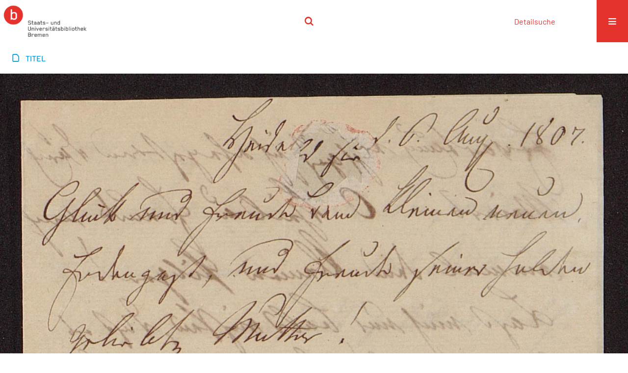

--- FILE ---
content_type: text/css
request_url: https://brema.suub.uni-bremen.de/css/suub-balancer_front2.suubna_content.css?8814603196400983134
body_size: 46900
content:
/*==================================================
css: content

server/static/css/styles.css L14
server/static/css/fonticons.css L3891
server/static/css/widget.css L4148
server/static/css/fonticons.wiki.css L4967
server/static/css/base23.css L5307
suub/static/css/styles.css L11514
suub.db.css L11615
suubna.db.css L11701
==================================================*/

/* from server/static/css/styles.css */
/* common */
/* layer */
/* nav  */
/* page */
/* markdown transcript wiki */

:root {

  --scrollbarWidth: 22px;
  --inner-width: 100vw;

  --body-font: Helvetica, Open Sans, sans-serif;
  --body-font-color: #333;
  /* 1040 legacy skins only, see base23 */
  --tiles-width: 1040px;
  --tiles-spacing: 16px;
  --tiles-cap-height: 50px;

  --zoompane-bgColor: #f0f0f0;
  --thumbToggler-height: 40px;

  --nav-map-height: 340px;
  --map-pin-color: rgb(40 81 170);
  --map-cluster-color: rgba(40, 81, 170, 0.65);
  --searchterm-bg: #DFEFFF;

  --customMenu-backdrop-bgColor: rgb(200, 200, 200, 0.2);
  --customMenu-backdrop-filter: blur(2px);

  --blog-img-position: center;
}

/* z-index */
@media all {
  .vlsDropdown {
    z-index: 40;
  }

  #debugpanel {
    z-index: 40;
  }

  #disclaimerCookieSmall {
    z-index: 38;
  }

  #disclaimerCookie {
    z-index: 38;
  }

  #custom-menu-layer.toggled {
    z-index: 20;
  }

  a#scrollTop {
    z-index: 14;
  }

  .pageviewStructure-tree {
    z-index: 12;
  }

  #moreEditActions {
    z-index: 11;
  }

  .bd-portal #listNavigation.layer {
    z-index: 10;
  }

  .flex-direction-nav a {
    z-index: 10;
  }

  #zoom__thumbSlider {
    z-index: 10;
  }

  .structure-layer-navPath#navPath {
    z-index: 7;
  }

  .vl-pageview-controls {
    z-index: 6;
  }

  #map .ol-zoom {
    z-index: 5;
  }
  /* place list */
  .map + nav {
      margin-top: 2em
  }

  #searchinfo.modern {
    z-index: 2;
  }

  .pageLoader {
    z-index: 10;
  }
}

abbr {
  text-decoration: none;
}

body {
  margin-top: 0;
  margin-bottom: 0;
  margin-left: 0;
  margin-right: 0;
  position: relative;
}

body,
td {
  font-family: Segoe UI, "Helvetica Neue", Arial;
}

html {
  height: 100%;
}

body {
  overflow-x: hidden;
}

.fullwidth {
  width: 100vw;
  margin-left: calc(50% - 50vw + 0.5 * var(--scrollbarWidth));
}

/* menubox */

.menubox li {
  list-style: none;
  list-style-image: none;
}

.menubox ul ul {
  padding-left: .75em;
}

/* */
.btn {
  cursor: pointer;
}

.vl-pbuttons .info:before {
  content: var(--icon-info);
}

a .hide-underlined {
  display: none;
}

.ln-ico:before {
  padding: 0 .2em;
  font-family: var(--icon-fontFamily);
}

a.vlIcon,
a.vlIcon:hover {
  text-decoration: none;
}

.ln-autor:before {
  content: var(--icon-inline-autor);
}

.ln-place:before {
  content: var(--icon-inline-place);
}

.ln-subject:before {
  content: var(--icon-inline-subject);
}

.ln-dnb:before {
  content: var(--icon-inline-dnb);
}

.ln-epub:before {
  content: var(--icon-inline-epub);
}

.ln-google:before {
  content: var(--icon-inline-google);
}

.ln-mets:before {
  content: var(--icon-inline-mets);
}

.ln-orcid:before {
  content: var(--icon-inline-orcid);
  color: var(--icon-inline-orcid-color);
}

.ln-pdf:before {
  content: var(--icon-inline-pdf);
}

.ln-subject:before {
  content: var(--icon-inline-subject);
}

.ln-wiki:before {
  content: var(--icon-inline-wiki);
}

.ln-ddc:before {
  content: var(--icon-inline-ddc);
}

.ln-gbv:before {
  content: var(--icon-inline-gbv);
}

.ln-html:before {
  content: var(--icon-inline-html);
}

.ln-iiif:before {
  content: var(--icon-inline-iiif);
}

.ln-zip:before {
  content: var(--icon-inline-zip);
}

.ln-share:before {
  content: var(--icon-inline-share);
}

.ln-info:before {
  content: var(--icon-inline-info);
}

.ln-ulan:before {
  content: var(--icon-inline-ulan);
}

.ln-bib_search:before {
  content: var(--icon-inline-bib_search);
}

.ln-urn:before {
  content: var(--icon-inline-urn);
}

.ln-zdb:before {
  content: var(--icon-inline-zdb);
}

.ln-geo:before {
  content: var(--icon-inline-geo);
}

.ln-download:before {
  content: var(--icon-inline-download);
}

.ln-oai:before {
  content: var(--icon-inline-oai);
}

.ln-time:before {
  content: var(--icon-inline-calendar);
}

.ln-tei:before {
  content: var(--icon-inline-tei);
}

/* pagetext */
@media all {

  #imageGrid {
    display: flex;
    flex-wrap: wrap;
  }

  #imageGrid>* {
    flex: 1;
  }

  #imageGrid>.focusControl {
    flex: 0 0 0;
  }

  .focusControl>* {
    position: absolute;
    z-index: 1;
    top: 150px;
    margin-left: calc(-1 * 32px / 2);
    margin-top: 32px;
  }

  .focusControl .btn {
    width: 32px;
    height: 32px;
    content: '';
    color: var(--button-color);
    font-family: var(--icon-fontFamily);
    background-color: var(--button-bgColor);
    display: flex;
    align-items: center;
    justify-content: center;
  }

  .focusControl .btn.up {
    border-radius: 100% 100% 0 0;
  }

  .focusControl .btn.down {
    border-radius: 0 0 100% 100%;
  }

  .focusControl .btn.lmt:before {
    opacity: .65;
  }

  .focusControl .btn.down.lmt:before {
    /* border-bottom: 2px solid var(--button-color); */
  }

  .focusControl .btn.up.lmt:before {
    /* border-top: 2px solid var(--button-color); */
  }

  .focusControl i {
    display: none;
  }

  /*.pt-img, .pt-txt */
  .pt-txt {
    background-color: var(--zoompane-bgColor);
  }

  .pt-txt>* {
    height: 100%;
  }

  .wiki-pageframe {
    /* main.js adjustZoomHeight */
    height: 100%;
    min-height: 335px;
  }

  .wiki-pageframe {
    margin-top: 0px;
    position: relative;
    /*overflow-y: scroll;
    mask-image: linear-gradient(to top, transparent, black),
      linear-gradient(to left, transparent 17px, black 17px);
    mask-size: 100% 20000px;
    mask-position: left bottom;
    -webkit-mask-image: linear-gradient(to top, transparent, black),
      linear-gradient(to left, transparent 17px, black 17px);
    -webkit-mask-size: 100% 20000px;
    -webkit-mask-position: left bottom;
    transition: mask-position 0.3s, -webkit-mask-position 0.3s;
  */
  }

  .wiki-pageframe :hover {
    -webkit-mask-position: left top;
  }

  /* wiki-pagetext */

  #transcriberLandingpage {}

  #transcriberStatusinfo {}

  #wikipreview {
    padding-left: 10px;
  }

  .wiki-pageimg {}

  .wiki-pageframe {}

  .wiki-pagetext.empty-yet {
    /*opacity:.7*/
  }

  .wiki-pagetext .wiki article {
    display: block;
  }

  .wiki-pagetext .wiki article>* {
    padding: 0;
  }

  .wiki-pagetext .wiki article ol,
  .wiki-pagetext .wiki article ul {
    padding-left: 2em;
  }

  .transcriber-info {
    bottom: 0;
    height: 3.5em;
  }
  .transcriber-info ~ .pagetext {
    bottom: 3.5em;
  }
  .pagebottom {
    display: none;
  }
  .transcriber-info {
    padding: 20px;
  }

  .transcriber-info>.authby {
    font-size: .9em;
    color: #888;
  }

  .transcriber-info>.by-other {
    font-family: monospace;
    background-color: #fafafa;
    border: 1px solid #ddd;
    border-radius: 2px;
    padding: .2em .4em;
    margin: .0 0 .5em
  }

  #wikipreview.wiki-pagetext {
    border: 0;
  }

  .wiki-pagetext p {
    margin-bottom: 0;
  }

  .wiki-pagetext h2 {}

  .wiki-pagetext .footnotes {
    font-size: .9em;
  }

  .wiki-pagetext.centered-msg>.no-transcription-yet,
  .wiki-pagetext.centered-msg>.transcription-in-progress {
    align-self: center;
    margin: 0 auto;
    flex-grow: 0;
  }

  .pagetext {
    line-height: 1.5em;
    margin: 0 auto;
    top: 0px;
    overflow-y: auto;
  }

  .pagetext>* {
    padding: 30px 0 40px 0;
  }

  .transcriber-info,
  .pagetext,
  .pagebottom {
    background-color: white;
    position: absolute;
    padding: 0 20px 0 30px;
    left: 0%;
    right: 0%;
  }

  .pagebottom:before {
    display: block;
    content: '';
    top: -60px;
    height: 60px;
    background: linear-gradient(0deg, white, transparent);
    position: absolute;
    left: 0;
    right: 0;
    z-index: 1;
  }

  .pagetext,
  .pagebottom {
    bottom: 0;
  }

  .transcriber-info~.pagetext,
  .transcriber-info+.pagebottom {
    bottom: 56px;
  }

  .unreleased {
    opacity: 0.7;
    background-color: var(--unreleased-bg);
  }

  .searchterm,
  .pagetext .data-vl-searchterm {
    background-color: var(--searchterm-bg);
  }

  .mainheader .searchterm {
    background-color: transparent;
  }

  .titlesBar>.headertext .searchterm {
    color: var(--mainheader-color);
  }

  .filterAlpha li.active a:before {
    content: '';
    display: inline-block;
    position: absolute;
    background-size: 300%;
  }

  .filterAlpha>.d100,
  .filterAlpha li.active a {
    position: relative;
  }

  .filterAlpha li.active a:before {
    content: var(--icon-close);
    font-family: fontello;
    font-size: 0.5em;
    right: -.4em;
    top: .1em;
    width: 13px;
    height: 13px;
  }
  .filterAlpha.fasOverlay i.disabled {
    display: none;
  }

}

/* layout tableLayout, flexstruct-list li a
Layout equivalents */


/* end layout */


/* barr */

.screenreaders {
  position: absolute;
  top: -100px;
  left: -9999px;
  font-size: 0em !important;
  margin: 0;
  padding: 0;
  border: 0;
}

/* html5 */

main {
  display: block;
}

*,
*:after,
*:before {
  box-sizing: border-box
}

.bd-sysadmin td,
.bd-wiki-edit td {
  font-family: Lucida Sans Unicode, Helvetica Neue, Arial, sans-serif;
}

.bd-sysadmin th,
.bd-wiki-edit th,
.bd-transcript .vlsTable th {
  font-family: Helvetica Neue, Arial, sans-serif;
  font-weight: bold;
}

.bd-sysadmin th a,
.bd-wiki-edit th a,
.bd-transcript .vlsTable th a {
  color: #0654AC;
}

.bd-sysadmin th a:hover,
.bd-wiki-edit th a:hover,
.bd-transcript .vlsTable th a:hover {
  text-decoration: none;
}

#offsetChooser.transred {
  display: inline-block;
  margin: 0 2em;
  background-color: white;
  font-size: 0.8rem;
  height: 1.3rem;
  padding: .3rem;
  border-radius: .2em;
}

#offsetChooser.transred>div {
  display: inline-block;
  vertical-align: middle;
}

#offsetChooser.transred>.paginglink {
  height: auto;
}

#offsetChooser.transred>div.selectedOs {
  padding: 0 .6em;
  font-size: 1em;
}

#offsetChooser.transred {
  font-size: 0.7em;
}

/* tableLayout */

/* no margins / paddings on these elements */
table#cont,
#rowMiddle>td,
#rowMiddle>td>table#middleContent {
  padding: 0 !important;
}

#rowMiddle>td>table#middleContent {
  margin: 0 !important;
}

/* major layout directives */
table#cont {
  width: 100%;
  height: 100%;
  display: table;
}

table#topContent,
table#middleContent {
  width: 100%;
}

/* add gstyle demo support - firefox at least */
.bd-pages-gstyle .colmain,
.bd-pages-gstyle .colmain td,
#rowMiddle>td {
  height: 100%;
}

#rowMiddle>td {
  height: 100vh;
}

#rowBottom td,
#rowTop td {
  height: .1em;
}

.colmain {
  width: 100%;
}

/* part type footer align bottom */
#footer,
#bottomParts {
  background-color: #F3F3F6;
  border-top: 1px solid #ccc;
  padding: 2px .3em;
}

.footerContent a {
  font-size: 10px;
  font-family: Verdana;
}

/* part type footer align layer */
#footerLayer,
#custom-footer.wiki-layer {
  position: fixed;
  bottom: 0;
}

.bd-authorized td.footer .menubox {
  display: none;
  /* hide footer-aligned menubox left in wiki/?edit*/
}

.strong {
  font-weight: bold;
}

.bd-guest .debug {
  display: none;
}

.invisible {
  visibility: hidden;
}

.invisible * {
  height: 0;
}

.hidden {
  position: absolute;
  width: 1px;
  height: 1px;
  left: -20000px;
  overflow: hidden;
}

p {
  line-height: 1.5em;
  margin-top: 0;
  margin-bottom: 1em;
}


.wiki code {
  background-color: #f7f7f9;
  border: 1px solid #e1e1e8;
  border-radius: 2px;
  color: #d72b3f;
  font-family: Consolas, monaco, "Ubuntu Mono", courier, monospace !important;
  display: inline-block;
  padding: .2em;
}
.wiki-center li+li {
  margin-top: .25em;
}
#cqlinfo {
  font-size: 10px;
  bottom: 0;
  background: ghostwhite;
  position: absolute;
  z-index: 1;
}

/* debug vlsDropdown admin etc*/
@media all {
  .checkUncheckAll {
    cursor: pointer;
    text-align: right;
    border-top: 1px solid #ddd;
    font-size: .7em;
    margin-top: 1em;
    font-family: Verdana;
  }

  table.sortable th:after {
    content: '';
    width: 10px;
    height: 10px;
    opacity: 0.6;
    display: inline-block;
    background: url('/static/graphics/sortable.gif') center right no-repeat;
  }

  table.sortable th:after {
    padding-right: 21px;
    cursor: pointer;
  }

  /* #wikiHist is used in wikihist and diffconfig */

  #wikiHist {
    float: right;
    margin-right: -2px;
    font-size: 12px;
    border-right: 2px solid #eee;
    overflow-y: scroll;
    overflow-x: hidden;
    display: block;
    border-left: 1px solid #ddd;
    border-bottom: 0;
    background-color: white;
    padding-left: 1em;
  }

  #wikiHistHead {
    height: 3.5em;
    vertical-align: middle;
    color: #999;
  }

  #wikiHist * {
    font-size: 11.2px;
  }

  #wikiHistHead th {
    background-color: white;
  }

  #wikiHistHead th.left {
    text-align: left;
  }

  #wikiHist tbody tr {
    background-color: white;
  }

  #wikiHist td {
    padding: 0px 2px;
    border-bottom: 1px solid #eee;
  }

  #wikiHist td {
    border-right: 1px solid #eee;
    padding: 0 .4em;
    width: 1%;
  }

  #wikiHist td.user {
    white-space: nowrap;
    text-overflow: ellipsis;
    width: 80%;
    overflow: hidden;
  }

  #wikiHist .right {
    text-align: right;
  }

  #wikiHist td.data {
    color: #888;
  }

  #wikiHist td.rev,
  #wikiHist td.diff {
    min-width: 10px;
  }

  #wikiHist td.select:active {
    background-color: #ccc;
  }

  #wikiHist td.select a:hover {
    text-decoration: none;
  }

  .user-manage {
    margin-top: 2em;
    margin-bottom: 2em;
  }

  .user-manage tr:nth-child(odd) {
    background-color: #fafafa;
  }

  .user-manage th {
    font-weight: bold;
    vertical-align: top;
    padding: 0.75em .6em 1.25em;
    text-align: left;
    background-color: var(--sand);
  }

  .user-manage td {
    hyphens: auto;
    vertical-align: top;
    padding: .3em;
  }

  .user-manage td.actions {
    min-width: 66px;
  }

  .user-manage td.fullname {
    min-width: 14em;
  }

  .user-manage td.title {
    text-align: right;
  }

  #__currLine__ {
    width: 0;
    display: inline-block;
    border-right: .5em solid #FAA;
    height: 1.2em;
    vertical-align: text-top;
  }

  /* CodeMirror  */
  .splitter_container.splitter-vertical>.splitter_panel {
    border: 1px solid silver;
  }

  .splitter_container>.splitter_panel>#leftPane {
    overflow: hidden !important;
  }

  .CodeMirror {
    line-height: 1.2em;
  }

  .CodeMirror-activeline-background {
    background: none repeat scroll 0 0 #E8F2FF !important;
  }

  .cm-tab:after {
    content: "\21e5";
    display: -moz-inline-block;
    display: -webkit-inline-block;
    display: inline-block;
    width: 0px;
    position: relative;
    overflow: visible;
    left: -1.4em;
    color: #aaa;
  }

  div#selectItems {
    margin: 16px 8px 0;
  }

  div.itemsInGroup {
    margin: 0 8px 0 13em;
  }

  div#selectItems ul.vlsDropdown {
    width: 13em;
  }

  #vlsDropSpacer {
    font-size: 5px;
  }

  div#selectItems #vlsDropSpacer {
    display: none;
  }

  ul.vlsDropdown {
    list-style-image: none;
    list-style-position: outside;
    list-style-type: none;
    position: absolute;
    margin: 0;
    padding: 0;
  }

  ul.vlsDropdown li {
    margin: 0;
    padding: 0;
  }

  ul.vlsDropdown li a {
    box-sizing: initial !important;
  }

  ul.vlsDropdown li a:hover,
  div.itemsInGroup a:hover {
    background-image: url(/static/graphics/admin/bgVlsSelectHover.gif);
    color: #445;
  }

  ul.vlsDropdown li {
    display: none
  }

  ul.vlsDropdown li#selected {
    display: block;
    background-image: url(/static/graphics/admin/bgVlsSelectHover.gif);
    background-repeat: repeat-x;
  }

  ul.vlsDropdown li a,
  div.itemsInGroup a,
  .dashJumpmenu a {
    background-image: url(/static/graphics/admin/bgVlsSelect.gif);
    background-repeat: repeat-x;
    border: 1px solid #bbb;
    font: 12px Helvetica, Arial, sans-serif;
    text-decoration: none;
    white-space: nowrap;
    font-weight: bold;
    padding: 4px 15px 4px 15px;
    margin-bottom: -1px;
    color: #444 !important;
    display: block;
    line-height: 17px;
    outline: none;
  }

  ul.vlsDropdown li a:visited,
  div.itemsInGroup a:visited {
    color: #444 !important;
  }

  ul.vlsDropdown li a:hover,
  div.itemsInGroup a:hover {
    text-decoration: none;
  }

  ul.vlsDropdown li a:active,
  div.itemsInGroup a:active {
    outline: none;
  }

  ul.vlsDropdown {}

  ul.vlsDropdown li#selected a {
    background: transparent url(/static/graphics/admin/thirdparty/crystal/14_layer_lowerlayer.png) 90% 50% no-repeat;
  }

  div.itemsInGroup a {
    float: left;
    margin-right: -1px;
    border-color: #ddd
  }

  ul.vlsDropdown li a#last {
    border-bottom: 1px solid #aaa;
  }

  #debugpanel {
    position: fixed;
    bottom: 0;
    right: 0;
    font-size: 11px;
    border-right: 1px solid grey;
    border-top: 1px solid grey;
  }

  #debugdata {
    background-color: #eee;
    display: none;
    margin-right: 46px;
  }

  #debugpanel>.hideit {
    cursor: pointer;
    background-color: white;
    border-left: 1px solid grey;
    color: #777;
    padding: 0 1px;
    float: right;
  }

  #debugdata-ctrl.hideit {
    width: 34px;
  }

  #debugpanel-ctrl.hideit {
    width: 6px;
  }

  #debugdata>a {
    border-left: 1px solid grey;
    padding-left: 6px;
    padding-right: 6px;
  }

  .vlsContainer {
    margin-top: 23px;
    border: 2px solid #eee;
    border-radius: 2px;
    background-color: #fff;
    vertical-align: top;
  }

  .dashitem {
    display: inline-block;
    width: 50%;
    vertical-align: top;
  }

  .dashitem>div {
    margin: 1em 1em 3em 1em;
    border: 2px solid #eee;
    border-bottom: 0 none;
    background-color: #fff;
  }

  .vlsContainer.noborder {
    border: 0;
  }

  div#adminToolbar,
  .vlsContainer {
    margin-right: 10px;
    margin-left: 10px;
  }

  .vls-head,
  .vlsContainer .head,
  #dashboard .dashHead {
    margin: 18px 0;
    font-size: 1.5em;
    color: #333;
    font-family: Verdana, Arial, sans-serif;
    padding: 4px 10px;
    background-color: #F7F6F8;
  }
}

/* common */
@media all {

  select,
  .nodrop,
  #npSingle {
    font-size: 11px;
    font-family: Tahoma, Helvetica, Verdana;
  }

  select[multiple] {
    height: auto;
  }

  td {
    vertical-align: top;
  }

  a,
  .colmain .ui-tabs-panel a {
    text-decoration: none;
    color: #0630ac;
  }

  a:hover {
    text-decoration: underline;
  }

  a img {
    border: 0;
  }

  a.external:after,
  a.goto:after {
    content: '\2197';
    display: inline-block;
    font-size: 0.9em;
    margin: -0.4em 0 0 0.25em;
    vertical-align: super;
  }

  img.spacer {
    /*avoid img consuming additional vertical space*/
    display: inherit;
  }

  .head {
    /*border-radius:4px;*/
  }
}

/* layer */
@media all {

  #custom-menu-layer {
    background-color: transparent;
    /*width: var(--inner-width);*/
    left: 0;
    top: 0;
    bottom: 0;
    right: 0;
    position: fixed;
    overflow: auto;
    transition: all 0.2s ease-in-out;
    pointer-events: none;
  }

  #custom-menu-layer::-webkit-scrollbar {
    width: 0;
  }

  #custom-menu-layer .paneclose {
    text-align: right;
  }

  .bd-cml-toggled {}

  #custom-menu-layer.toggled {
    background-color: var(--customMenu-backdrop-bgColor);
    backdrop-filter: var(--customMenu-backdrop-filter);
    pointer-events: all;
  }

  #custom-menu-layer>div,
  #mandant-menu-layer>div {
    position: absolute;
    overflow: auto;
    min-height: 200px;
    min-width: 340px;
    max-width: calc(var(--inner-width) * .4);
    padding: var(--spacing-2) var(--spacing-2) var(--spacing-3) var(--spacing-4);
    right: 0;
    top: 0;
    background-color: var(--customMenu-bgColor);
    color: var(--customMenu-color);
    transition: transform 0.2s;
    transform: translateX(100%);
  }

  #custom-menu-layer.toggled>div {
    transform: translateX(0);
  }
}

/* nav  */
@media all {

  .relatedItemListNavigation #facetDataMainheader>.menuheader,
  .relatedItemListNavigation #fdmhead {
    justify-content: right;
  }

  .nav,
  .nav-inline {
    margin: 0;
    padding-left: 0;
    list-style: none;
  }

  .nav li {
    margin: 0;
  }

  .nav-inline li {
    display: inline-block;
  }

  /* navPort */
  nav.navPort {
    position: relative;
  }

  nav.navPort {
    display: flex;
    align-items: flex-start;
  }

  nav.navPort>#navPort {
    flex: 1;
  }

  #navPort {
    border-top: 1px solid #dde;
    border-bottom: 1px solid #e8e8f0;
    background-color: #f8f7fb;
    clear: both;
  }

  .navPort-metadata,
  .navPort-pages {}

  .navPort-nav {}

  .viewCtrl,
  .viewCtrl_sel {
    border-right: 1px solid #CCCBD7;
    border-left: 1px solid #fff;
  }

  .viewCtrl a,
  .viewCtrl_sel span {
    display: block;
    padding: 3px 1.2em 3px 1.2em;
  }

  .viewCtrl a:active {}

  .viewCtrl_sel {
    color: #666;
  }

  .viewCtrl,
  .viewCtrl_sel {
    float: left;
  }

  select,
  .nodrop,
  #npSingle {
    font-size: 1em;
  }

  .resizeControls,
  .naviControls,
  .rotateControls,
  div#fullScr {
    margin-top: 0;
  }


  .list-paging .vls-button,
  .naviControls .vls-button {
    display: flex;
    align-items: center;
    justify-content: center;
  }

  .naviControls.vls-button:after {
    display: initial;
    margin-top: initial;
  }


  .naviControls,
  .resizeControls,
  .rotateControls,
  .debugControls,
  .tabgroup,
  .drop {
    float: left;
  }

  .naviControls.bottomNav {
    float: none;
    white-space: nowrap;
  }

  .naviControls {
    display: flex;
    align-items: center;
  }

  .bottomNav {
    margin-block: 2em;
  }

  .bottomNav>* {
    flex: 1;
    display: flex;
    justify-content: center;
  }

  .resizeControls a,
  .naviControls.toggleMode>.toggleModeImage {
    display: flex;
    align-items: center;
    justify-content: center;
    text-decoration: none;
  }

  .naviControls.toggleMode {
    position: relative;
  }

  .naviControls.toggleMode>.toggleModeImage {
    margin-right: -1px;
  }

  #navPort>.menuCtrl a:before {
    content: var(--icon-menu);
  }

  #navPort>li.menuCtrl {
    width: 1em
  }

  .vls-button {
    background-color: #fff;
    border: 1px solid #bbb;
    border-radius: 2px;
    width: 1.5em;
  }

  a.vls-button {
    color: rgba(0, 0, 0, 0.5);
    text-decoration: none !important;
  }

  a.vls-button:hover {
    color: black;
    background-color: #fefefe;
  }

  a.vls-button:active {
    background-color: #fcfcfc;
  }

  a.vls-button.inactive,
  a.vls-button.inactive:hover,
  a.vls-button.inactive:active {
    color: rgba(0, 0, 0, 0.2);
    cursor: default;
  }

  a.vls-button:hover {
    text-decoration: none;
  }

  /*number not in use*/
  .paginglink a.number,
  .paginglink span.number {
    font-size: 1em;
    padding: .5em 0;
    text-align: center;
  }

  .paginglink {
    float: left;
  }

  .paginglink.nofloat {
    float: none;
  }

  .paginglink a,
  span.resizeControls a {
    text-decoration: none;
  }
}

/* page */

/* hocr */
.ocr_page {}

.ocr_page .ocrx_block {}

p.ocr_par {}

.ocr_page .columns {
  display: flex;
  gap: 1em;
}

.ocr_page .column {
  flex: 1;
}

.bd-lineMode .ocr_line {
  display: block;
}

.bd-lineMode .line {
  display: block;
}

.bd-lineMode .comment {
  display: block;
}

/* wiki markdown transcription */
@media all {

  .wiki .column-wrapper {
    overflow: auto;
    grid-column: 1 / -1;
  }

  .wiki .column-left {
    width: 50%;
    float: left;
  }

  .wiki .column-right {
    width: 50%;
    float: right;
  }

  .wiki-leftmargin {
    margin-left: 220px;
  }

  #wikipreview .wiki-leftmargin {
    margin-left: 25%;
  }

  .wiki-rightmargin {
    margin-right: 220px;
  }

  #wikipreview .wiki-rightmargin {
    margin-right: 25%;
  }

  .notes-leftmargin,
  .notes-rightmargin {
    width: 200px;
    display: inline-block;
    vertical-align: top;
    /* We have to reset all formatting that may be inherited
      from the surrounding inline text.  */
    text-align: left;
    text-decoration: none;
  }

  ol .notes-leftmargin {
    /*compensate for 20px list padding*/
    margin-left: -240px;
  }

  ol .notes-rightmargin {
    margin-right: -240px;
  }

  .notes-leftmargin {
    margin-left: -220px;
    float: left;
    clear: left;
  }

  .notes-rightmargin {
    margin-right: -220px;
    float: right;
    clear: right;
  }

  #wikipreview .notes-leftmargin,
  #wikipreview .notes-rightmargin {
    width: 22%;
  }

  #wikipreview .notes-leftmargin {
    margin-left: 0;
  }

  #wikipreview .notes-rightmargin {
    margin-right: 0;
  }

  .wiki ul>li>p {
    margin: 0;
    padding: 0;
  }

  .wiki .notes-paren {
    display: none;
  }

  .wiki .rot90 {
    transform: rotate(-90deg);
    transform-origin: 0% 0%;
  }

}



/* login */
@media all {

  .wiki-center.login {
    display: flex;
    justify-content: center;
  }

  .authForm,
  .authCont {
    margin: 40px 40px;
  }

  .authForm fieldset {
    border: 1px solid #ccc;
    border-radius: 12px;
  }

  .authForm fieldset legend {
    font-size: 1.8em;
    font-weight: normal;
    margin-left: 0.4em;
  }

  .authForm fieldset table,
  .authForm fieldset .pane {
    margin: 40px 40px;
  }

  .authForm fieldset .pane {
    max-width: 420px;
  }

  .authForm .pane {
    display: grid;
    gap: 1em;
  }

  .authForm .resetpw {
    text-align: right;
    font-size: .95em;
  }

  .authForm table .resetpw {
    padding-top: .5em;
  }

  .authForm table .resetpw a {
    color: #999;
  }

  .authForm h1 {
    margin-bottom: 40px;
  }

  .authForm .msg {}

  .authForm input {
    padding: .3em .6em;
    width: 100%;
    border: 1px solid #aaa;
    border-radius: 3px;
  }

  #setPassword table,
  #resetPassword table {
    margin-top: 20px;
  }

  #resetPassword input[name=user] {
    width: 100%;

  }

  .authMsg {
    width: 300px;
    margin-left: 40px;
  }

  .authMsg div {
    border-radius: 4px;
    padding: .5em 1em;
    background-color: #fcfce0;
    border: 1px solid #eee;
    margin-bottom: 1em;
  }

  #resetPassword {
    max-width: fit-content;
  }
}


/* frags */
@media all {
  #searchFrags .fframe {}

  .fframe {
    margin-bottom: 1em;
  }

  .fframe.wr-plain {}

  .fframe.wr-clipped {
    min-height: 30px;
    overflow: hidden;
  }

  .fframe.wr-clipped:after {}

  .fframe.samepage {
    margin-bottom: .2em;
  }

  .fframe:last-of-type {}
}

/* tiles */
@media all {
  .wiki-center {
    .tiles {
      max-width: var(--tiles-width);
      margin: 3em auto;
      display: flex;
      gap: var(--tiles-spacing);
      flex-wrap: wrap;
      align-items: stretch;
    }

    .tiles.classic {
      gap: 0;
      margin-top: 7em;
      margin-bottom: 4em;
    }

    .tiles>a {
      flex: 1;
      justify-content: normal;
      display: flex;
      flex-direction: column;
    }

    .tiles.c2>a {
      flex: 0 0 calc(50% - var(--tiles-spacing) / 2);
    }

    .tiles>a,
    .tiles.c3>a {
      flex: 0 0 calc(33.3% - var(--tiles-spacing) * 2 / 3);
    }

    .tiles.c4>a {
      flex: 0 0 calc(25% - var(--tiles-spacing) * 3 / 4);
    }

    .tiles.classic a {
      flex: 1 0 initial;
    }

    .wiki.wiki-center .tiles>a {
      text-decoration: none;
    }

    .tiles.classic a:hover {
      background-color: white;
      text-decoration: none;
    }

    .tiles.classic a {
      flex: 1;
      background-color: #f4f4f4;
      text-align: center;
      padding: 3%;
    }

    .tiles.classic>a {
      margin: 0;
    }

    .tiles.classic .bg {
      order: -1;
    }

    .tiles.classic .bg {
      padding: 10%;
    }

    .tiles .bg {
      padding: 30%;
      flex: 0;
      background-size: contain;
      background-position: 50%;
      background-repeat: no-repeat;
    }

    .tiles .bg.svg {
      position: relative;
      display: flex;
      align-items: center;
      justify-content: center;
    }

    .tiles .bg svg {
      height: 40%;
      flex: 1;
      position: absolute;
    }

    .classificationShowcase.tiles .bg {
      background-size: cover;
    }

    .tiles .cap {
      display: flex;
      flex-direction: column;
      justify-content: center;
      /*flex-basis: 4em;*/
      position: relative;
      hyphens: auto;
      min-height: var(--tiles-cap-height);
      padding: 8px;
      /* also .cap:after*/
      padding-left: 52px;
      padding-right: 2em;
    }

    .tiles.classic .cap {
      padding-left: initial;
      background-color: transparent;
      padding: 16px 10px 6px;
      font-size: 1.25rem;
    }

    .tiles.classic .cap:after {
      display: none;
    }

    .tiles.classic svg {
      height: 35px;
    }

    .tiles.classic svg path {
      /* fill: tile; */
    }

    .tiles.classic.glyphs .cap:before {
      font-size: 2.25rem;
      display: block;
      font-family: var(--icon-fontFamily);
      margin-bottom: 1em;
    }

    .tiles.classic.glyphs .cap.title:before {
      content: var(--icon-list);
    }

    .tiles.classic.glyphs .cap.person:before {
      content: var(--icon-person);
    }

    .tiles.classic.glyphs .cap.places:before {
      content: var(--icon-place);
    }

    .tiles.classic.glyphs .cap.map:before {
      content: var(--icon-map);
    }
  }

  @media (max-width: 600px) {
   .wiki-center {

   .tiles.classic {
      gap: 10px;
    }
    .tiles.classic>a {
      flex-basis: calc(50% - var(--tiles-spacing));
    }
    }
  }

  @media (max-width: 414px) {
    .wiki-center .tiles.classic>a {
      flex-basis: 100%;
    }
  }
}


/* blog */
@media all {

  /* blogList */
  .blogList {
    display: flex;
    flex-wrap: wrap;
    gap: 2rem;
  }

  .blogList .blogPost {
    flex: 1;
    padding: 2rem;
    display: flex;
    background: rgba(0, 0, 0, 0.05);
    align-items: start;
  }

  .blogList .blogPost:hover .postImg {
    opacity: 0.9;
  }

  .blogList .blogContent {
    display: flex;
    flex-direction: column;
    align-items: center;
    flex: 1;
    justify-content: center;
  }

  .blogList .postImg {
    width: 100%;
    min-width: 300px;
    height: 300px;
    background-size: cover;
    background-position: var(--blog-img-position, center);
  }

  .blogList .blogPost h3,
  .blogList .blogPost p {
    width: 100%;
  }


  /*blog post*/

  .bd-blog-post .postHeader {
    display: flex;
    gap: 2rem;
    margin-bottom: 2rem;
  }

  .bd-blog-post .postImg-cnt {
    flex: 1;
    display: flex;
    flex-direction: column;
  }

  .bd-blog-post .postImg-cnt,
  .bd-blog-post .socialmedia-share {
    font-size: .8em;
  }

  .bd-blog-post .image-copyright {
    margin: 1em 0;
  }

  .bd-blog-post .image-caption {
    font-weight: bold;
  }

  .socialmedia-share {
    padding-top: 1em;
    cursor: pointer;
    font-weight: bold;
    text-transform: uppercase;
  }

  .socialmedia-share::before {
    content: var(--icon-share);
    font-family: var(--icon-fontFamily);
    font-size: 1.5em;
    margin-right: .5em;
  }

  .bd-blog-post .postImg {
    background: rgba(0, 0, 0, 0.05);
    background-position: var(--blog-img-position, center);
    background-repeat: no-repeat;
    background-size: cover;
    width: auto;
    height: 520px;
  }

  @media (max-width: 1200px) {
    .bd-blog-post .postHeader {
      flex-direction: column;
    }
  }

  .widget-blogList .intro .blogContent {
    display: flex;
    height: 100%;
    justify-content: space-between;
    align-items: flex-start;
  }

  .widget-blogList .intro .btn {
    padding: 12px 20px;
    color: #ccc;
    border: 1px solid #ccc;
  }

  .showAllPosts {
    display: flex;
    padding: 20px 0;
    justify-content: flex-end;
  }

  .showAllPosts .btn {
    border-bottom: 3px solid #ccc;
    padding: 6px 0;
  }

  .showAllPosts .btn:hover {
    opacity: 80%;
  }

  .showAllPosts .btn span {
    font-family: var(--icon-fontFamily);
    margin-right: .25em;
  }
}



/* common */

/* .structure-layer-navPath */
#navPath {
  letter-spacing: .05em;
  display: flex;
  background-color: #fffe;
  margin: 0;
  overflow: hidden;
}

.pageviewStructure-tree {
  position: absolute;
  width: 100%;
  display: none;
  border-top: 0;
  box-shadow: 0 8px 10px rgba(0, 0, 0, 0.03);
  border-radius: 0 0 8px 8px;
  overflow: auto;
  border-top-right-radius: 0;
}

#navPath>.path {
  flex: 1;
  display: flex;
  align-items: center;
  flex-wrap: wrap;
  padding: .2em .3em;
}

#open-yearList-layer {
  display: inline-block;
  margin: 0 .5em;
}
.vls-open-Layer,
#navPath .vls-open-Layer {
  display: flex;
  align-items: center;
}
.vls-open-Layer {
  cursor: pointer;
  font-size: 1rem;
  color: #666;
  background-color: #f7f7f8;
  border: 1px solid #eee;
  border-radius: 2px;
  vertical-align: middle;
  padding: 0 .25rem;
}

.vls-open-Layer:hover {
  background-color: #f3f3f4;
}

.npNext:before {
  font-size: .75em;
  font-family: "fontello";
  content: var(--icon-chevron-right);
}

.sruForm .sruFormFields>*>table {
  border-collapse: collapse;
}

legend {
  padding: 0 .5em;
}

.vls-hidden {
  display: none !important;
}

.userMessages .message {
  color: green;
  font-weight: bold;
}

/* formWikidata css cf. docs/epflicht/forms/*.wiki */
.editing-msg {
  border-bottom: 1px solid #ccc;
  padding: 0.2em 0;
  font-size: 1.2em;
  display: inline-block;
}

/* mdlist */
.add-button.mdlist-cols.active {
  cursor: pointer;
}

.add-button.mdlist-cols {
  font-size: 2em;
  color: var(--button-secondary-inverted-color);
}

.add-button.mdlist-cols:before {
  background-color: var(--button-secondary-inverted-bgColor);
}

.md-list.cols {
  display: flex;
  gap: var(--spacing-4);
  flex-wrap: wrap;
}

.md-list.cols>li {
  flex: 0;
  flex-direction: column;
}

.md-list.cols>*.newfrom {
  flex-basis: 100%;
}

.nps-list.cols .mdrow-metadata {
  display: flex;
  flex-wrap: wrap;
  gap: var(--spacing-3);
}

.nps-list.cols .mdrow-metadata>* {
  flex: 1;
  display: flex;
}

.nps-list.cols .mdrow-metadata>*>.col {
  flex-basis: 100%;
}

.nps-list.cols .mdrow-metadata>*.more_mds_available {
  flex-basis: 100%;
}

.nps-list.cols .mdrow-metadata>*>.col {
  /* not grow 1 */
}

/* list */
@media all {
  .list {
    float: left;
    width: 16px;
    height: 16px;
    font-size: 6px;
    filter: alpha(opacity=70);
    opacity: 0.7;
    background-repeat: no-repeat;
    border: 0;
    content: url(/static/graphics/clpx.gif);
  }

  /* headernav */

  .sortindexSelect .icon-sortList {
    display: none;
  }

  /* vls-list */

  .vls-list,
  .struct-list,
  .no-list {
    list-style-type: none;
  }

  .vls-list,
  .struct-list,
  .no-list,
  .hitstructure {
    /* reset ul client defaults */
    margin-top: 0;
    margin-bottom: 0;
    padding: 0;
  }

  .struct-list ul.noindent {
    padding-left: 0;
  }

  .vls-list li,
  .struct-list li

  /*, ul.hitstructure li, .titleChild */
    {
    margin: .4em 0 0;
  }

  /* set 1st level li close to left */
  .struct-list.structure li {
    clear: left;
  }

  .vls-list li.table {
    margin-bottom: 1em;
  }

  .vls-list ul {
    /* hitstructure eg.  set 2nd to n level's indentation */
    padding-left: 24px;
  }

  .vls-list ul li {}

  .vls-list li.tableContainer {
    padding-left: 0;
    background: transparent none;
    margin: 0;
  }

  .vls-list li.tableContainer a,
  .vls-list li.table a {
    margin: 0
  }

  .titleLinks a {
    margin-right: 6em;
  }

  /* */
  .struct-list li>a,
  .struct-list li>span.structure {
    /* in order to have the text+pagination-link without PDF align with paginations with PDF ,
    this must be minimum the width of the PDF-link, because if we have pagination and PDF, the two margins collapse
    */
    display: block;
    margin-right: 6em;
    margin-left: 24px;
  }

  .struct-list li>a.resourceLink {
    margin-right: 0;
  }

  .struct-list.cCat li>a {
    margin-right: 0;
  }

  #fullFacetList .box a {
    margin-right: 0;
    margin-left: 0;
  }

  ul.cList li.empty-mds {
    opacity: .5;
  }

  #classificationChildList .grey:hover {
    color: inherit
  }

  .wikipage li .list {
    background-image: url(/static/graphics/listicons/toggleRight-sw.png);
  }

  .list {
    float: left;
    width: 16px;
    height: 16px;
    font-size: 6px;
    filter: alpha(opacity=70);
    opacity: 0.7;
    background-repeat: no-repeat;
  }

  .hitstructure {
    /* allow for little more on 1st level */
    padding-left: 20px;
  }

  .hitstructure ul {
    /* this fits */
    padding-left: 1.3em;
  }

  .struct-list li.toggle {
    padding: 0;
  }

  .struct-list li.toggle img {
    background-image: url(/static/graphics/listicons/toggleRight.png);
    vertical-align: bottom;
  }

  .struct-list li.toggled img,
  #menuboxFirstCollectionLevel a.toggled img {
    background-image: url(/static/graphics/listicons/toggleDown.png);
  }

  ul.toToggle {
    display: none;
  }

  span.hideHits {
    display: none;
  }

  .hitstructure li a {
    margin-left: 0;
    margin-right: 1em;
    cursor: pointer;
  }

  .hitstructure ul.toToggle {
    /* this is a toggled list with rounded borders */
    margin-top: 6px;
    border: 2px solid #eee;
    -moz-border-radius: 2px 16px 16px 2px;
    -webkit-border-radius: 2px 16px 16px 2px;
    border-radius: 2px 16px 16px 2px;
    padding: 6px 24px;
  }

  ul.structure li.noStyle {
    background: transparent none;
    padding-left: 0;
  }

  ul.structure li a.toggleStructure {
    cursor: pointer;
  }

  /*.titleChild-even, */
  .structlist-even {
    background: #f0f0f0 url(/static/graphics/bg-structlist-even.png) no-repeat;
  }

  ul.hitstructure li a {
    margin-left: 0;
  }

  table.columns .vls-list li a {
    margin-right: 2em;
  }

}

.transcriberBar {
  display: flex;
  gap: 1em;
}

/* pageview-controls */
@media all {
  .vl-pageview-controls {
    position: absolute;
    top: 0;
    right: 0;
  }

  #mdContextinfo {
    overflow: auto;
    margin: 0 0 0.25em;
  }

  #mdContextinfo>* {
    margin: 0 0 0.75em;
  }

  #mdContextinfo>*:last-child {
    margin: 0 0 0.75em;
  }
}

.afterImageBeforeData {}

/* socialnetworking  */
@media all {
  #socialnetworking {
    position: relative;
    display: inline-block;
  }

  .titleinfoLinkAction#socialnetworking {
    cursor: default;
    min-width: 4em;
    display: inline-block !important;
  }

  #socialnetworking>i {
    height: auto;
    width: auto;
    padding: 0 4px 0 2px;
    border: 1px solid transparent;
    border-radius: 0;
    font-size: 15px;
    color: black;
    cursor: pointer;
  }

  div#vl-socialnetworks {
    padding: 0 1em 0 2em;
  }

  .vl-pageview-controls .totoggle#vl-socialnetworks a {
    margin: auto;
    padding: 0;
    display: block;
  }

  div#vl-socialnetworks>div.shariff {
    display: table;
    height: 100%;
  }

  div#vl-socialnetworks>div.shariff>ul {
    display: table-cell;
    vertical-align: middle;
  }

  div#vl-socialnetworks>div.shariff>ul>li {
    margin-bottom: 1.2em;
  }

  #socialnetworks {
    z-index: 2;
    position: absolute;
    top: 2em;
    width: auto;
    display: none;
    padding: 0 5px;
    background: white;
  }

  #socialnetworks .shariff .orientation-horizontal li {
    margin-right: 5px;
    margin-bottom: 0;
  }
}


#structWikicontentSeparator {
  display: none;
}

/* clearfix */
.clearfix:after {
  content: "\00A0";
  display: block;
  clear: both;
  height: 0;
  visibility: hidden;
}

/* ctrl */
@media all {
  .wikiControl {
    display: inline-block;
  }

  .topicItem .wikiControl {
    margin: 2em 2em 2em 0;
  }

  .wikiControl .button {
    text-decoration: none;
  }

  /* .vlsControl .button */
  #wikiOptions .button {
    margin-left: .3em;
  }

  .vlsControl .button,
  .vlsControl .button:hover,
  ul#adminControls li a:hover {
    background-image: linear-gradient(to bottom, #fdfdfd 0%, #f9f9f9 100%);
    text-decoration: none;
  }

  .vlsControl .button:hover,
  ul#adminControls li a:hover {
    background-image: linear-gradient(to bottom, #f9f9f9 0%, #fdfdfd 100%);
  }

  .vlsControl .button:active {
    background-image: linear-gradient(to bottom, #f6f6f6 0%, #fafafa 100%);
  }

  .vlsControl .button {
    cursor: pointer;
    color: #333;
    font-family: 'Open Sans', 'lucida grande', 'Segoe UI', arial, verdana, 'lucida sans unicode', 'Helvetica Neue', sans-serif;
  }

  .vlsControl .button.info,
  .vlsControl .button.selected,
  .vlsControl .button.selected:hover {
    cursor: default;
  }

  .vlsControl .button.selected,
  .vlsControl .button.selected:hover {
    background: white;
  }

  .vlsControl .button.large {
    font-size: 1.25em;
  }

  .vlsControl .button {
    border-radius: 2px;
    border: 1px solid #ddd;
    padding: .5em;
    display: inline-block;
    text-align: center;
    padding: .25em .75em;
  }

  .vlsControl .redtext.button {
    color: red;
  }

  .vlsControl .greentext.button {
    color: green;
  }

  .vlsControl .button.noborder {
    border: 0;
  }

  .vlsControl .button.shadow {
    text-shadow: 1px 1px 0px #ffffff;
  }

  .vlsControl .button.dark {
    background-image: linear-gradient(to bottom, #6d6d6d 0%, #696969 100%);
    color: #fff;
    text-shadow: 1px 1px 0px #333;
  }

  .vlsControl .button.dark.flat {
    background: #696969;
  }

  .vlsControl .button.grey {
    background-image: linear-gradient(to bottom, #bbb 0%, #aaa 100%);
    color: #fff;
    text-shadow: 1px 1px 0px #333;
  }

  .vlsControl .button.grey.flat {
    background: #aaa;
  }

  .vlsControl .button.light.flat {
    background: #fafafa;
  }

  .vlsControl .button.edge {
    border-radius: 0px;
  }

  .vlsControl .button.flat {
    background-image: none;
    filter: none;
  }

  .vlsControl .buttonInactive,
  .vlsControl .buttonInactive:hover {
    color: #999;
    background-image: none;
    cursor: default;
  }


  .vlsControl .button.toggle-wiki-pageimg,
  .vlsControl .button.toggle-wiki-pageimg:hover {
    background: white url(/static/graphics/admin/thirdparty/crystal/16/thumbnail.png) no-repeat 94% 50%;
    padding-right: 2em;
    min-width: 5em;
    color: #666;
    cursor: pointer;
  }
}

form .qsclear {
  display: flex;
  align-items: center;
}

form .qsclear,
.flclose {
  padding: .5em;
  cursor: pointer;
  transform: rotate(-45deg);
}

#mainsearch {
  font-size: 16px;
}

#mainsearch .qsclear,
.flclose {
  font-size: 28px;
}

.flclose {}

.flclose {
  position: absolute;
  top: 0;
  right: 0;
  display: inline-block;
}

/* titleinfo */
@media all {

  #titleinfoAltmetric {
    display: none;
  }

  /* position image */
  #titleinfoImageAdd #titleinfoResources {
    margin: 1em 0;
    display: flex;
    .cards {
      width: 100%;
    }
    .cards.medium > li {
      flex-basis: calc(50% - 0.5em / 1);
    }
    .cards.small > li {
      flex-basis: calc(33% - 2em / 3);
    }
    .cards.secondary .card {
      flex: 1;
    }
  }
  /* position metadata */
  .titleAdd#titleinfoResources {
      .cards {
        width: 78%;
    }
    .cards.small > li {
      flex-basis: 92px;
    }
    .cards.medium > li {
      flex-basis: 112px;
    }
    .cards.big > li {
      flex-basis: 144px;
    }
    .cards.secondary .card {
      justify-content: start;
    }

  }

  @media (max-width: 762px) {
    .titleAdd#titleinfoResources {
      .cards {
        width: 100%;
      }
    }
  }
  @media (max-width: 414px) {
    .titleAdd#titleinfoResources {
      .cards.medium > li {
        flex-basis: 144px;
      }
    }
  }

  #titleinfoResources {

    .content.classic > * {
      display: flex;
      flex-wrap: wrap;
      gap: .5em;
      margin-bottom: 0;
    }

    .content > * > .block {
      flex-basis: 100%;
      display: flex; /* icos newline - behave like list-bullets */
    }

    .content.tiles {
      a {
        text-decoration: none;
      }
      .cards.secondary {
        margin-top: 2em;
      }
      .cards {
        display: inline-flex;
        flex-wrap: wrap;
        gap: 1em;
      }
      .cards > li {
        display: flex;
      }
      .cards.secondary > li {
        flex: 1 0 100%;
      }
      .card {
        display: flex;
        align-items: center;
        justify-content: center;
        border: 1px solid #ccc;
        position: relative;
        border-radius: .5em;
        overflow: hidden;
        background-color: #f9f9f9;
        box-shadow: 0 .25em .8em rgba(0, 0, 0, 0.1);
        font-size: 0.6em;
      }

      .primary .card {
        width: inherit;
        padding-block: 20%;
      }

      .ln-ico {
        padding: 0;
        position: absolute;
        top: 50%;
        left: 50%;
        transform: translate(-50%, -50%);
        font-size: 6em;
        color: rgba(0, 0, 0, 0.05);
        /* Light watermark effect */
        z-index: 0;
        pointer-events: none;
        user-select: none;
      }

      .card-content {
        position: relative;
        z-index: 1;
        padding: 0.4em 1em;
        font-size: 1rem;
      }
    }

    .caption.uppercase {
      text-transform: uppercase;
    }

    .caption.full {
      word-break: break-all;
    }
  }


  #titleinfo a.vlIcon:has(.ln-ico) {
    text-decoration: none;
  }

  #titleinfo .shariff {
    color: var(--body-font-color);
  }

  #titleInfoImage.titleInfoImage-right {
    order: 2;
  }

  #titleInfoImage .imgLink img {
    background-color: #aaa;
  }

  .timage-addParts {}

  .timage-licInfo {
    margin-top: var(--spacing-4);
  }

  #titleinfo .structure-layer-navPath#navPath {
    position: initial;
  }

  .mods-abstract p {
    margin: .5em 0;
  }

  .abstract-lang {
    margin-top: 1rem;
    font-size: .75em;
    font-weight: bold;
  }
  /* licenseInfo infoFly */
  .fulltextInfo-indicator {
    background-color:#0BBE49;
  }
  .licenseInfo-indicator-allowed-true {
    background-color:#0BBE49;
  }
  .licenseInfo-indicator-allowed-false {
    background-color:#F15B6E;
  }
  .licenseInfo-indicator-allowed-partial, .licenseInfo-indicator-vlreader-partial {
    background-color:orange;
  }
  /* Needs to come after .licenseInfo-indicator-allowed-true.  */
  .licenseInfo-indicator-vlreader-true {
    background-color:#0BBE49;
  }
  .stateInfo-indicator-3 {
    background-color:#ffc107;
  }
  .stateInfo-indicator-0 {
    background-color:#0BB9E4;
  }
  .stateInfo-indicator-1 {
    background-color:#0BBE49;
  }
  .stateInfo-indicator-2 {
    background-color:#F15B6E;
  }
}


/* toggle down up btn employed at navPath */
@media all {

  .arButton,
  .arButton div {
    width: 17px;
    height: 19px;
  }

  .arButton {
    background: transparent url(/domainresource/static/graphics/ctrl/s-bg-center.gif);
    vertical-align: top;
    border-left: 1px solid #bbb;
    border-right: 1px solid #bbb;
    border-radius: 2px;
    margin-left: 10px;
    margin-right: -25px;
    margin-top: -0px;
    margin-bottom: -0px;
    display: inline-block;
  }

  .arButton div {
    position: absolute;
  }

  .arDown div {
    background: transparent url(/domainresource/static/graphics/whsadmin/arDown.png) no-repeat 5px 7px;
  }

  .arUp div {
    background: transparent url(/domainresource/static/graphics/whsadmin/arUp.png) no-repeat 5px 7px;
  }
}

select.change {
  margin: 0;
}

.drop {
  margin: 0 .2em 0 0;
  vertical-align: top;
}

.drop.nodrop {
  margin: 0 .2em 0 .2em;
  display: flex;
  align-items: center;
  justify-content: center;
}

select.change,
.vls-button,
.nodrop {
  font-size: 1.1em;
}

select.change,
.vls-button {
  height: 1.5em;
}

.ol-viewport {
  cursor: grab;
}

/* zoom */
@media all {

  .map, .zoompane {
    background-color: var(--zoompane-bgColor);
  }

  iframe.zoompane {
    display: block;
  }

  .zoompane,
  .bd-portal-zoom .zoompane {
    overflow: hidden;
    position: relative;
  }

  .accessWarning.msg.zoompane {}

  .accessWarning.veil.zoompane {}

  .accessWarning.zoompane {
    position: absolute;
  }
  .accessWarning {
    position: absolute;
    inset: 0;
    letter-spacing: .075em;
    display: flex;
    justify-content: center;
    overflow: hidden;
    .cover {
      backdrop-filter: brightness(50%) blur(30px);
      transform: scale(1.5);
      position: absolute;
      z-index: 1;
      inset: 0;
    }

    .msg {
      max-width: 42em;
      color: white;
      position: absolute;
      z-index: 2;
      overflow: hidden;
      justify-content: center;
      align-items: center;
      text-align: center;
      display: flex;
      flex-direction: column;
      top: 0;
      padding: 3em;
      gap: 1.5em;
      width: 100%;
      height: 100%;
      font-size: calc(var(--presentation_description_fontSize) - 0.1em);

      .button {
        cursor: pointer;
        padding: .5em;
        font-size: .85em;
        border: 1px solid #fff;
        background-color: #000;
        color: #fff;
        transition: all .2s ease-in-out;
      }

      .button:hover {
        background-color: rgba(0, 0, 0, .5019607843137255);
        border: 1px solid hsla(0, 0%, 100%, .5019607843137255);
        box-shadow: 2px 4px 15px 0 rgba(0, 0, 0, .3);
      }
    }

  }
  .accessWarning.thumb {
    .msg > span {
      font-size: .75em;
      display: none;
      position: absolute;
      background: white;
      border: 1px solid #ddd;
      border-radius: 0.4em;
      z-index: 2;
      color: #444;
      padding: 1em;
      box-shadow: 2px 4px 15px 0 rgba(0, 0, 0, .3);
      display: none;
    }
    &:hover .msg > span {
      /*display: block;*/
    }
    .button {
      display: none;
    }
  }
  .bd-place #map, .bd-metadata #map {
    height: var(--nav-map-height);
  }


  /* slider */

  #zoom__thumbSlider {
    position: absolute;
    bottom: 0;
    height: 140px;
  }

  #zoom__thumbSlider__bg {
    position: absolute;
    top: 0;
    left: 0;
    right: 0;
    bottom: 0;
    background: black;
    opacity: 0.4;
    overflow: hidden;
  }

  #zoom__thumbToggler.classic {
    padding: 0;
    opacity: .4;
    background-color: black;
    border-radius: 4px 4px 0 0 !important;
    display: block;
    text-align: center;
    height: 44px;
  }

  #zoom__thumbSlider>.centered-abs.classic {
    margin-top: -4px;
  }

  #zoom__thumbToggler.classic {
    transition: all 300ms;
  }

  #zoom__thumbToggler.classic a:before {
    content: var(--icon-ellipsis);
    font-size: 2rem;
    color: white;
    cursor: pointer;
  }

  #zoom__thumbToggler.classic a>span {
    display: none;
  }

  #zoom__thumbSlider>.centered-abs {
    font-size: 14px;
    position: absolute;
    left: 50%;
    transform: translate(-50%, calc(-1 * var(--thumbToggler-height)));
    display: flex;
    gap: 3px;
    box-shadow: 0px 0px 1px #0004;
  }

  #zoom__pagetextToggler,
  #zoom__thumbToggler,
  .zoom-naviControls {
    height: var(--thumbToggler-height);
    display: flex;
    align-items: center;
    background-color: white;
  }

  .zoom-naviControls {
    min-width: 9em;
    margin-left: -3px;
    /* neutr gap, melt with prev */
  }

  #zoom__pagetextToggler,
  #zoom__thumbToggler,
  .zoom-naviControls {
    padding: 0 20px;
  }

  #zoom__thumbToggler>*:before,
  #zoom__pagetextToggler>*:before {
    vertical-align: middle;
    content: '';
    display: inline-block;
    width: 44px;
    height: 44px;
    opacity: .4;
  }

  #zoom__thumbToggler>*:before {
    background: url('/suubna/domainimage/svg/icon-thumbslider.svg') 50% 50% no-repeat;
  }

  #zoom__pagetextToggler>*:before {
    background: url('/suubna/domainimage/svg/icon_transcription.svg') 50% 50% no-repeat;
  }

  @media (max-width: 762px) {

    #zoom__pagetextToggler span,
    #zoom__thumbToggler span {
      display: none;
    }
  }

  .bd-portal-pagetext #map .ol-zoom {
    right: initial;
    left: 0;
    bottom: 0;
  }

  .bd-portal-pagetext .vl-pageview-controls {
    right: initial;
    left: 0;
  }

  .bd-portal-pagetext .ol-scale-line {
    left: 49px;
  }

  .bd-portal-pagetext #map .ol-zoom {
    top: initial;
    bottom: 0;
  }

  .bd-portal-pagetext .ol-zoomslider {
    display: none;
  }

  #zoom__thumbToggler>a {
    cursor: pointer;
  }

  #zoom__thumbToggler .show,
  #zoom__thumbToggler.active .hide {
    display: inline;
  }

  #zoom__thumbToggler .hide,
  #zoom__thumbToggler.active .show {
    display: none;
  }

  #zoom__pagetextToggler>*,
  #zoom__thumbToggler>* {
    white-space: nowrap;
  }

  /* pageview and zoom likePageview */

  a.singlePageImageLink,
  .prevNext.likePageview>.zoom__nav {
    display: inline-block;
    position: absolute;
    width: min(25%, 300px);
    /* cf. #singlePageImage border 1px */
    height: calc(100% - 2px);
    text-align: center;
    color: rgba(255, 255, 255, .5) !important;
    background-color: transparent !important;
  }

  @media(max-width: 600px) {

    a.singlePageImageLink,
    .prevNext.likePageview>.zoom__nav {
      width: 17%;
    }
  }

  a.singlePageImageLink:hover,
  .prevNext.likePageview>.zoom__nav:hover {
    text-decoration: none;
    background-color: transparent !important;
  }

  .singlePageImageLink#prevPageLink,
  .prevNext.likePageview #zoom__navPrev {
    left: 0;
  }

  .singlePageImageLink#nextPageLink,
  .prevNext.likePageview #zoom__navNext {
    right: 0;
  }

  .singlePageImageLink .markLink.visible {
    opacity: .2
  }

  .markLink {
    position: absolute;
    bottom: 0;
    top: 0;
    width: 1.5em;
    display: none;
    background-color: rgba(0, 0, 0, 0.2);
    font-size: 3em;
  }

  .markLink#prevPageMark {
    left: 0;
  }

  .markLink#nextPageMark {
    right: 0;
  }

  .markLink>span {
    position: absolute;
    top: 144px;
  }

  .markLink#prevPageMark>span:before {
    margin-left: -.45em;
    content: var(--icon-chevron-left);
  }

  .markLink#nextPageMark span:before {
    margin-left: -.25em;
    content: var(--icon-chevron-right);
  }


  /* zoom likePageview */

  .prevNext.likePageview>.zoom__nav {
    z-index: 1;
    cursor: pointer;
    border: 0;
  }

  /* zoom classic */
  .prevNext.classic {

    #zoom__navPrev,
    #zoom__navNext {
      position: absolute;
      z-index: 1;
      height: 1.1em;
      width: 1em;
      border: 0;
      background: transparent;
      font-size: 3em;
      cursor: pointer;
      opacity: 0.5;
      color: black;
      padding: 0.4em 1.6em 1.3em 0.6em;
    }

    #zoom__navPrev {
      left: 0;
    }

    #zoom__navNext {
      right: 0;
    }

    #zoom__navPrev:hover,
    #zoom__navNext:hover {
      opacity: 0.7;
    }

    #zoom__navPrev,
    #zoom__navNext {
      top: 50%;
    }
  }

  /* thumb */
  #zoom__thumbNavPrev,
  #zoom__thumbNavNext {
    position: absolute;
    top: 38%;
    height: 1.1em;
    width: 1em;
    border: 0;
    background: transparent;
    font-size: 2em;
    cursor: pointer;
    opacity: 0.5;
    color: black;
  }

  #zoom__thumbNavPrev {
    left: 0;
  }

  #zoom__thumbNavNext {
    right: 0;
  }

  #zoom__thumbNavPrev:hover,
  #zoom__thumbNavNext:hover {
    opacity: 0.7;
  }

  #map .ol-zoomslider {
    height: 100px;
  }

  .bd-zoomFullscreen main nav,
  .bd-zoomFullscreen main section,
  .bd-zoomFullscreen #centerParts nav.navPort {
    display: none !important;
    margin: 0 !important;
    height: 0 !important;
  }

  .bd-zoomFullscreen .colmain {
    padding: 0 !important;
  }

  .bd-zoomFullscreen #centerParts>main {
    max-width: initial;
    padding: 0;
    border: 0;
    margin: 0;
  }

  .bd-zoomFullscreen #map {
    border: 0;
  }

  .bd-zoomFullscreen #searchTheBook.searchTheBook-zoom {
    display: none;
  }

  .bd-zoomFullscreen #searchTheBook.searchTheBook-zoom:hover {
    opacity: 1;
  }

}

img.tabicon {
  display: inline-block;
  height: 1em;
  margin-right: .5em;
  margin-bottom: -0.15em;
}

/* nps  */
@media all {

  /* this must have lower or same specificity than (domain css') */
  .datacol .nav>li.cols {
    display: table;
    width: 100%;
  }

  .datacol .nav .licenseTerms li {
    display: list-item;
  }

  /* .datacol .nav > li.cols > *:first-child
  exchange .datacol for .cols
  */
  .datacol .nav>li.cols>* {
    display: table-cell;
  }

  .nav>li.cols>*:first-child {
    width: 30%;
    padding-right: 1em;
    overflow: hidden;
    text-overflow: ellipsis;
  }

  /* add paddings - only with columns == cfg titleInfoGridStyle could omit metadata with .titleAdd */
  .nav>li>*:first-child {
    /*padding-left: 4px;*/
    padding-right: 1em;
  }

  /* not for titleInfo.rows titleInfoGridStyle */
  .titleInfo.rows .nav>li>*:first-child {
    padding-left: 0;
  }

  @media (max-width: 600px) {

    /* remove table columns from ^^ li.cols {
    display: table; */
    .subheader,
    .titleAdd,
    .datacol .nav>li.cols>* {
      display: block;
      hyphens: auto;
    }

    .titleAdd a,
    .cols a {
      word-break: break-all;
    }

    .nav>li.cols>*:first-child {
      width: 100%;
      color: #777;
      font-size: .9375em;
      padding: 0;
      margin-top: .5em;
    }
  }
}

.titleInfo.rows .nav>li>*:not(a) {
  width: initial;
  display: block;
}

.datacol .value {
  line-height: 1.5em
}

.titleAdd.rows>ul {
  padding-top: .5em;
}

.nps-details.datacol {
  display: flex;
  flex-direction: column;
}

.nps-details+.source-notice {
  border-top: 1px solid #ddd9;
  font-size: .65em;
  color: #777;
  text-align: right;
  margin-bottom: 2em;
}

.nps-details .source-notice a {
  color: #777;
}

.details-header {
  margin-bottom: 1em;
}

.placeDetails .details-header {
  margin-bottom: 0;
}

.placeDetails .data {
  margin-top: 1em;
}

.placeDetails .map

/* .placedata */
  {
  margin-top: 1.5em;
}

.nameDetails .data {}

var {
  display: none;
}

/* start main */
main {
  /*height:100%;*/
}

hr {
  border: 0;
  border-bottom: 1px solid #666;
}

/* favs */

.rem-fav {
  position: absolute;
  right: 0;
  top: 0;
}

.wr-img.relative {
  position: relative;
}

/* flexslider */

@media {
  .flexslider {
    border: 0 !important;
    width: 100%;
    max-width: var(--inner-width);
  }

  .carousel.flexslider {}

  .slider.flexslider {}

  .imagelocs.flexslider {}

  .titleinfoOtherTypeRelated.flexslider {}

  .carousel.flexslider .flex-caption {
    flex-basis: 4.2em;
    /* should amout to 2 lines clamped plus insertdate see ff. */
  }

  .carousel.flexslider .flex-caption .title {
    margin-top: var(--spacing-1);
    hyphens: auto;
    display: -webkit-box;
    -webkit-line-clamp: 2;
    -webkit-box-orient: vertical;
    overflow: hidden;

  }

  .vls-list .miniTitleinfo a.title {
    display: -webkit-box;
    -webkit-line-clamp: 4;
    min-width: 65%;
    -webkit-box-orient: vertical;
    overflow: hidden;
  }

  .carousel.flexslider .flex-caption .insertdate {
    font-size: var(--body-secondary-fontSize);
    margin-top: var(--spacing-05);
    color: var(--body-font-color);
  }

  .carousel.flexslider ul {
    display: flex;
    flex-wrap: wrap;
  }

  .releaseHistory.carousel .thumb.fulltextInfo .info {
    display: none;
  }

  .carousel.flexslider a.thumb {
    display: flex;
  }

  .carousel.flexslider ul>li {
    display: flex !important;
    align-items: center;
  }

  .carousel.flexslider a.thumb {
    flex-direction: column;
    flex: 1;
    display: flex;
  }

  .flexslider .wr-img {
    flex: 1;
    display: flex;
    align-items: center;
  }

  .flexslider .wr-img img {
    width: 100%;
  }

  .slider.flexslider .flex-caption,
  .slider.flexslider .thumb img {
    background-color: rgba(0, 0, 0, .1);
  }

  .slider.flexslider .flex-caption,
  .widget.showcase .legend {
    width: 100%;
    padding: 2% 4%;
    font-size: 14px;
  }

  .flex-direction-nav a {
    text-decoration: none;
    display: block;
    width: 40px;
    height: 40px;
    margin: -20px 0 0;
    position: absolute;
    top: 50%;
    overflow: hidden;
    opacity: .7;
    cursor: pointer;
    color: rgba(0, 0, 0, 0.8);
    text-shadow: 1px 1px 0 rgba(255, 255, 255, 0.3);
    transition: all 0.3s ease-in-out;
  }

  .flex-direction-nav a:before {
    font-size: 40px;
    display: inline-block;
    color: rgba(0, 0, 0, 0.8);
  }

  .flex-direction-nav a.flex-prev:before {
    content: var(--icon-chevron-left);
  }

  .flex-direction-nav a.flex-next:before {
    content: var(--icon-chevron-right);
  }

  .flex-direction-nav .flex-prev,
  .flex-direction-nav .flex-next {
    opacity: 0.4;
  }

  .flex-direction-nav .flex-prev {
    left: -10px;
  }

  .flex-direction-nav .flex-next {
    right: -10px;
    text-align: right;
  }

  .flexslider:hover .flex-direction-nav .flex-prev {
    opacity: 0.7;
    left: 10px;
  }

  .flexslider:hover .flex-direction-nav .flex-prev:hover {
    opacity: 1;
  }

  .flexslider:hover .flex-direction-nav .flex-next {
    opacity: 0.7;
    right: 10px;
  }

  .flexslider:hover .flex-direction-nav .flex-next:hover {
    opacity: 1;
  }

  .flex-direction-nav .flex-disabled {
    opacity: 0;
    filter: alpha(opacity=0);
    cursor: default;
    z-index: -1;
  }
}

/* disclaimer */
@media {
  #disclaimerCookie {
    overflow: auto;
    overflow-y: scroll;
    position: fixed;
    top: 0;
    right: 0;
    bottom: 0;
    left: 0;
    background-color: rgba(0, 0, 0, 0.75);
  }

  #disclaimerCookie>div {
    background-color: white;
    font-size: 14px;
    line-height: 1.5em;
    padding: 2.6em;
  }

  #disclaimerCookie>div {
    border-bottom: 2px solid #777;
    /*box-shadow: 0px 12px 30px 0px #666;*/
  }

  #disclaimerCookie h1 {
    padding-bottom: 1em;
    margin-bottom: 1.2em
  }

  #disclaimerCookie form {
    text-align: right;
    font-weight: bold;
    padding-top: 1.5em;
  }

  #disclaimerCookie input[checkbox] {
    transform: scale(2);
    margin-right: 1em;
  }

  #disclaimerCookie hr {
    border-bottom: 1px solid #aaa;
  }

  #disclaimerCookie label {
    display: block;
  }

  #disclaimerCookie button {
    margin-top: 1em;
    color: #333;
    background-color: white;
    border-color: #ccc;
    font-size: 1.1em;
    padding: 0.15em 0.4em;
  }

  #disclaimerCookieSmall {
    position: fixed;
    right: 0;
    bottom: 0;
    left: 0;
    min-height: 60px;
    padding: 10px 20px;
    background-color: rgba(0, 0, 0, 0.75);
    color: white;
  }

  #disclaimerCookieSmall span {
    white-space: nowrap;
  }

  #disclaimerCookieSmall a {
    color: white;
  }

  #disclaimerCookieSmall button {
    margin: 0 15px 0 15px;
    background-color: hsla(180, 45%, 45%, 1);
    border: 0px;
    border-radius: 2px;
  }

  #disclaimerCookieSmall a {
    text-decoration: underline;
  }
}

/* disqus */
@media {
  #disqus_thread {
    margin-top: 2em;
    border-top: 2px solid #eee;
    display: none;
  }

  #disqusUsage {
    float: right;
    position: relative;

  }

  #disqusUsage>div {
    display: none;
    background-color: white;
    overflow: auto;
    width: 50em;
    height: 30em;
    position: absolute;
    border: 5px solid #ddd;
    bottom: 1.6em;
    right: 0;
    padding: 2em 1.3em;
  }

  #disqusNotice {
    display: inline-block;
    margin: 12px 1em 0 3em;
  }

  #disqusNotice>span {
    cursor: pointer;
    font-size: .9em;
    border: 1px solid #aaa;
    border-radius: 2px;
    padding: .25em .4em;
  }

  #disqusTitle {}

  #disqusLoader {
    display: inline-block;
    margin-right: 15px;
    padding: 12px 0;
    cursor: pointer;
    font-family: 'Helvetica Neue', arial, sans-serif;
    font-size: 15px;
    font-weight: bold;
    color: #778188;
  }
}

.vlext.image-with-label {
  display: inline-block;
  margin-bottom: 2em;
  border: 1px solid #ccc;
  background-color: #f9f9f9;
  text-align: center;
  overflow: hidden;
}

.vlext.image-with-label .label {
  padding: 3px;
  font-size: 70%;
  text-align: left;
}

.bd-admin-databaseInfo .vlsTable td:nth-child(2) {
  word-break: break-word;
}

.read-more-gradient {
  position: relative;
  margin-top: -7rem;
  height: 7rem;
  background: linear-gradient(to bottom, rgba(255, 255, 255, 0) 0%, rgba(255, 255, 255, 1) 100%);
  /* W3C, IE10+, FF16+, Chrome26+, Opera12+, Safari7+ */
  filter: progid:DXImageTransform.Microsoft.gradient(startColorstr='#00ffffff', endColorstr='#ffffff', GradientType=0);
  /* IE6-9 */
}

.read-more {
  cursor: pointer;
  display: inline-block;
  border-bottom: 1px solid #ccc;
  padding: 1px 64px 1px 4px;
  font-style: italic;
  font-size: 1.125rem;
  margin-bottom: 2em;
}

.read-more .icon {
  font-size: .9em;
  display: inline-block;
  margin-right: 0.4em;
}

.read-more .msg.less {
  display: inline-block;
  margin-top: 2em;
}

.read-more .icon.iconup {
  transform: scaleY(-1);
}

.inventoryNav .space+#inv-inventories {
  margin-top: 1.5em;
}

/* bootstrap */
.dropdown,
.dropup {
  position: relative;
  display: inline-block;
}

.dropdown-toggle {
  cursor: pointer;
}

.dropdown-toggle::after {
  display: inline-block;
  width: 0;
  height: 0;
  margin-left: .255em;
  vertical-align: .255em;
  content: "";
  border-top: .3em solid;
  border-right: .3em solid transparent;
  border-bottom: 0;
  border-left: .3em solid transparent;
}

.dropdown-menu {
  position: absolute;
  left: 0;
  z-index: 39;
  display: none;
  float: left;
  padding: 0 0 .35em;
  margin: .125em 0 0;
  background-color: #fff;
  border-left: 1px solid #999;
}

.dropdown-item {
  display: block;
  padding: .35em .5em 0;
  text-align: inherit;
  white-space: nowrap;
}

@media (max-width: 1824px) {
  .dashitem {
    width: 75%;
  }
}

@media (max-width: 1600px) {
  .dashitem {
    width: 90%;
  }
}

@media (max-width: 1440px) {
  .dashitem {
    width: 95%;
  }
}

@media (max-width: 1200px) {
  .dashitem {
    width: 100%;
  }
}

@media (max-width: 780px) {
  #imageGrid>* {
    flex-basis: 100%;
  }

  .pt-txt>* {
    padding-right: 0;
  }

  .focusControl>* {
    margin-left: -32px;
  }

  .focusControl .btn.up {
    border-radius: 50% 0 0;
  }

  .focusControl .btn.down {
    border-radius: 0 0 0 50%;
  }
}
/* from server/static/css/fonticons.css */
/* start */
@font-face {
  font-family: 'fontello';
  src: url('../static/css/fonticons/fontello.eot?94089372');
  src: url('../static/css/fonticons/fontello.eot?94089372#iefix') format('embedded-opentype'),
       url('../static/css/fonticons/fontello.woff2?94089372') format('woff2'),
       url('../static/css/fonticons/fontello.woff?94089372') format('woff'),
       url('../static/css/fonticons/fontello.ttf?94089372') format('truetype'),
       url('../static/css/fonticons/fontello.svg?94089372#fontello') format('svg');
  font-weight: normal;
  font-style: normal;
}

:root {
  --icon-fontFamily: 'fontello';

  --icon-3d-object: '\e833';
  --icon-arrow-left: '\e813';
  --icon-arrow-right: '\e814';
  --icon-book-open: '\e838';
  --icon-calendar: '\e836';
  --icon-chevron-big-down: '\e808';
  --icon-chevron-big-left: '\e809';
  --icon-chevron-big-right: '\e80a';
  --icon-chevron-big-up: '\e80b';
  --icon-chevron-up: '\e80c';
  --icon-chevron-down: '\e80d';
  --icon-chevron-left-end: '\e80f';
  --icon-chevron-left: '\e80e';
  --icon-chevron-right-end: '\e806';
  --icon-chevron-right: '\e810';
  --icon-close: '\e812';

  --icon-inline-autor: '\e418';
  --icon-inline-dnb: '\e419';
  --icon-inline-epub: '\e41a';
  --icon-inline-google: '\e41b';
  --icon-inline-mets: '\e41c';
  --icon-inline-orcid: '\e41d';
  --icon-inline-orcid-color: #A6CE39;
  --icon-inline-pdf: '\e41e';
  --icon-inline-subject: '\e41f';
  --icon-inline-wiki: '\e420';
  --icon-inline-ddc: '\e421';
  --icon-inline-gbv: '\e422';
  --icon-inline-html: '\e423';
  --icon-inline-iiif: '\e424';
  --icon-inline-zip: '\e425';
  --icon-inline-info: '\e426';
  --icon-inline-share: '\e427';
  --icon-inline-bib_search: '\e428';
  --icon-inline-urn: '\e429';
  --icon-inline-zdb: '\e42a';
  --icon-inline-geo: '\e42b';
  --icon-inline-download: '\e42c';
  --icon-inline-oai: '\e42d';
  --icon-inline-calendar: '\e42e';
  --icon-inline-tei: '\e42f';
  --icon-doc-text: '\e836';
  --icon-download-code: '\ea61';
  --icon-download-img: '\ea62';
  --icon-download-pdf: '\ea63';
  --icon-download-text: '\ea64';
  --icon-edit: '\ea65';
  --icon-ellipsis: '\e82e';
  --icon-filter: '\ea66';
  --icon-filter-filled: '\ea67';
  --icon-folder: '\e819';
  --icon-fullscreen-close: '\e81a';
  --icon-fullscreen-open: '\e81b';
  --icon-home: '\e81c';
  --icon-info: '\e81d';
  --icon-list-sort: '\e81f';
  --icon-list-structure: '\e820';
  --icon-list: '\e81e';
  --icon-login: '\e837';
  --icon-map: '\e821';
  --icon-menu: '\e822';
  --icon-minus: '\e815';
  --icon-moon: '\e801';
  --icon-page: '\e824';
  --icon-pen: '\e825';
  --icon-person: '\e826';
  --icon-place: '\e827';
  --icon-plus: '\e816';
  --icon-rss: '\e888';
  --icon-search-page: '\e82a';
  --icon-search: '\e828';
  --icon-share: '\e82b';
  --icon-sliders: '\e82c';
  --icon-subject: '\e82d';
  --icon-thumbslider: '\e82f';
  --icon-titles: '\e830';
  --icon-transcript: '\e831';
  --icon-undo: '\e832';

  --icon-play: '\e7f8';
  --icon-to-end: '\e7f9';
  --icon-to-start: '\e7fa';
  --icon-up-dir: '\e7fb';
  --icon-down-dir: '\e7fc';
  --icon-cw-arrows: '\e7ff';
  --icon-cw: '\e7fd';
  --icon-ccw: '\e7fe';
  --icon-cancel: '\e811';
  --icon-sun: '\e800';
  --icon-switch: '\e803';
  --icon-adjust: '\e802';
  --icon-video-alt: '\e804';
}


.vls-button, #navPort > .menuCtrl, .fa, .fa-icon, .vl-btn, .flex-direction-nav a, .icon-before:before {
  font-family: "fontello" !important;
  font-style: normal;
  font-weight: normal;
  speak: none;
  /* opacity: .8; */
}

.fa {
  display: inline-block;
}

.paginglink .start:after {
  content: var(--icon-to-start);
}

.paginglink .back:after {
  content: var(--icon-play);
  transform: scaleX(-1);
}

.paginglink .forw:after {
  content: var(--icon-play);
}

.paginglink .end:after {
  content: var(--icon-to-end);  /*icon-to-end*/
}

a.toggleModeText:after, a.toggleModeWiki:after {
	content: var(--icon-transcript);
}

a.toggleModePage:after, a.toggleModeImage:after {
	content: var(--icon-page);
}


a#dpage:after, a#dpage_s:after {
  content: var(--icon-doc-text);
}

a#pageview:after, a#pageview_s:after {
  content: var(--icon-book-open);
}

a#dpageshift:after {
  content: var(--icon-login);
  transform: scaleX(-1);
}

a#dpageshift.shaded:after {
  opacity: .25;
}


.icon-inline-autor:before { content: '\e418'; } /* '' */
.icon-inline-dnb:before { content: '\e419'; } /* '' */
.icon-inline-epub:before { content: '\e41a'; } /* '' */
.icon-inline-google:before { content: '\e41b'; } /* '' */
.icon-inline-mets:before { content: '\e41c'; } /* '' */
.icon-inline-orcid:before { content: '\e41d'; } /* '' */
.icon-inline-pdf:before { content: '\e41e'; } /* '' */
.icon-inline-subject:before { content: '\e41f'; } /* '' */
.icon-inline-wiki:before { content: '\e420'; } /* '' */
.icon-inline-ddc:before { content: '\e421'; } /* '' */
.icon-inline-gbv:before { content: '\e422'; } /* '' */
.icon-inline-html:before { content: '\e423'; } /* '' */
.icon-inline-iiif:before { content: '\e424'; } /* '' */
.icon-inline-zip:before { content: '\e425'; } /* '' */
.icon-inline-info:before { content: '\e426'; } /* '' */
.icon-inline-share:before { content: '\e427'; } /* '' */
.icon-inline-bib_search:before { content: '\e428'; } /* '' */
.icon-inline-urn:before { content: '\e429'; } /* '' */
.icon-inline-zdb:before { content: '\e42a'; } /* '' */
.icon-inline-geo:before { content: '\e42b'; } /* '' */
.icon-inline-download:before { content: '\e42c'; } /* '' */
.icon-inline-oai:before { content: '\e42d'; } /* '' */
.icon-inline-calendar:before { content: '\e42e'; } /* '' */
.icon-inline-tei:before { content: '\e42f'; } /* '' */
.icon-play:before { content: '\e7f8'; } /* '' */
.icon-to-end:before { content: '\e7f9'; } /* '' */
.icon-to-start:before { content: '\e7fa'; } /* '' */
.icon-up-dir:before { content: '\e7fb'; } /* '' */
.icon-down-dir:before { content: '\e7fc'; } /* '' */
.icon-cw:before { content: '\e7fd'; } /* '' */
.icon-ccw:before { content: '\e7fe'; } /* '' */
.icon-cw-arrows:before { content: '\e7ff'; } /* '' */
.icon-sun:before { content: '\e800'; } /* '' */
.icon-moon:before { content: '\e801'; } /* '' */
.icon-adjust:before { content: '\e802'; } /* '' */
.icon-switch:before { content: '\e803'; } /* '' */
.icon-video-alt:before { content: '\e804'; } /* '' */
.icon-chevron-right-end:before { content: '\e806'; } /* '' */
.icon-chevron-big-down:before { content: '\e808'; } /* '' */
.icon-chevron-big-left:before { content: '\e809'; } /* '' */
.icon-chevron-big-right:before { content: '\e80a'; } /* '' */
.icon-chevron-big-up:before { content: '\e80b'; } /* '' */
.icon-chevron-up:before { content: '\e80c'; } /* '' */
.icon-chevron-down:before { content: '\e80d'; } /* '' */
.icon-chevron-left:before { content: '\e80e'; } /* '' */
.icon-chevron-left-end:before { content: '\e80f'; } /* '' */
.icon-chevron-right:before { content: '\e810'; } /* '' */
.icon-cancel:before { content: '\e811'; } /* '' */
.icon-close:before { content: '\e812'; } /* '' */
.icon-arrow-left:before { content: '\e813'; } /* '' */
.icon-arrow-right:before { content: '\e814'; } /* '' */
.icon-minus:before { content: '\e815'; } /* '' */
.icon-plus:before { content: '\e816'; } /* '' */
.icon-folder:before { content: '\e819'; } /* '' */
.icon-fullscreen-close:before { content: '\e81a'; } /* '' */
.icon-fullscreen-open:before { content: '\e81b'; } /* '' */
.icon-home:before { content: '\e81c'; } /* '' */
.icon-info:before { content: '\e81d'; } /* '' */
.icon-list:before { content: '\e81e'; } /* '' */
.icon-list-sort:before { content: '\e81f'; } /* '' */
.icon-list-structure:before { content: '\e820'; } /* '' */
.icon-map:before { content: '\e821'; } /* '' */
.icon-menu:before { content: '\e822'; } /* '' */
.icon-page:before { content: '\e824'; } /* '' */
.icon-pen:before { content: '\e825'; } /* '' */
.icon-person:before { content: '\e826'; } /* '' */
.icon-place:before { content: '\e827'; } /* '' */
.icon-search:before { content: '\e828'; } /* '' */
.icon-search-page:before { content: '\e82a'; } /* '' */
.icon-share:before { content: '\e82b'; } /* '' */
.icon-sliders:before { content: '\e82c'; } /* '' */
.icon-subject:before { content: '\e82d'; } /* '' */
.icon-ellipsis:before { content: '\e82e'; } /* '' */
.icon-thumbslider:before { content: '\e82f'; } /* '' */
.icon-titles:before { content: '\e830'; } /* '' */
.icon-transcript:before { content: '\e831'; } /* '' */
.icon-undo:before { content: '\e832'; } /* '' */
.icon-3d-object:before { content: '\e833'; } /* '' */
.icon-calendar:before { content: '\e834'; } /* '' */
.icon-rss:before { content: '\e835'; } /* '' */
.icon-download-code:before { content: '\ea61'; } /* '' */
.icon-download-img:before { content: '\ea62'; } /* '' */
.icon-download-pdf:before { content: '\ea63'; } /* '' */
.icon-download-text:before { content: '\ea64'; } /* '' */
.icon-edit:before { content: '\ea65'; } /* '' */
.icon-filter:before { content: '\ea66'; } /* '' */
.icon-filter-filled:before { content: '\ea67'; } /* '' */

/* from server/static/css/widget.css */
:root {
	--widget-header-padding: var(--wiki-h1-padding, 24px);
	--widget-gap: var(--spacing-3, 24px);

	--widget-graphic-img-width: inherit;
	--widget-graphic-img-height: inherit;
	--widget-graphic-caption-fontSize: 0.85rem;

	--widget-tiles-width: 100%;
	--widget-tiles-columns: 3;
	--widget-tiles-columns-tablet: 2;
	--widget-tiles-columns-mobile: 1;
	--widget-tiles-gap: var(--spacing-3, var(--tiles-spacing));
	--widget-tiles-grow: 0;
	--widget-tiles-fontSize: inherit;
	--widget-tile-height: 300px;
	--widget-tile-borderRadius: 0px;
	--widget-tile-bgImg: none;
	--widget-tile-icon: none;
	--widget-tile-icon-height: 48px;
	--widget-tile-caption-color: var(--tile-caption-color, #333);
	--widget-tile-caption-bgColor: var(--tile-caption-btn-bgColor, #f0f0f0);
	--widget-tile-color: var(--widget-tile-caption-color);
	--widget-tile-spacing: var(--spacing-2, 12px);
	--widget-tile-bgColor: var(--tile-bgColor, #f4f4f4);

	--widget-tile-primary-bgColor: var(--button-bgColor, var(--widget-tile-bgColor));
	--widget-tile-primary-bgColor-hover: var(--button-bgColor-hover, var(--widget-tile-bgColor));
	--widget-tile-primary-color: var(--button-color, var(--widget-tile-bgColor));
	--widget-tile-secondary-bgColor: var(--button-secondary-bgColor, var(--widget-tile-bgColor));
	--widget-tile-secondary-bgColor-hover: var(--button-secondary-bgColor-hover);
	--widget-tile-secondary-color: var(--button-secondary-color, var(--widget-tile-bgColor));

	--widget-cards-width: inherit;
	--widget-card-height: auto;
	--widget-card-marginBottom: var(--spacing-3, 24px);
	--widget-card-border: 1px solid var(--border-color, #ddd);
	--widget-card-borderRadius: 0px;
	--widget-card-spacing: var(--spacing-3, 24px);
	--widget-card-bgColor: var(--surface-bgColor, #fff);
	--widget-card-img: none;
	--widget-card-img-width: 50%;
	--widget-card-img-position: center center;
	--widget-card-btn-padding: var(--spacing-1, 8px) var(--spacing-2, 12px);
	--widget-card-btn-bgColor: var(--button-bgColor);
	--widget-card-btn-bgColor-hover: var(--button-bgColor-hover);
	--widget-card-btn-color: var(--button-color);
	--widget-card-btn-color-hover: var(--button-color-hover);

	--widget-hero-height: 33vh;
	--widget-hero-bgImg: none;
	--widget-hero-bgImg-position: center center;
	--widget-hero-bgImg-attachment: inherit;
	--widget-hero-padding: var(--spacing-3, 24px);
	--widget-hero-marginBottom: var(--spacing-3, 24px);

	--widget-textblock-padding: var(--spacing-3, 24px);
	--widget-textblock-width: auto;
	--widget-textblock-borderRadius: 0;
	--widget-textblock-textAlign: left;
	--widget-textblock-top: inherit;
	--widget-textblock-bottom: inherit;
	--widget-textblock-left: inherit;
	--widget-textblock-right: inherit;
	--widget-textblock-filter-blur: inherit;
	--widget-textblock-bgColor: rgba(255, 255, 255, 0.8);

	--widget-columns-gap: var(--widget-gap);
	--widget-columns-count: 2;
	--widget-columns-count-tablet: 2;
	--widget-columns-count-mobile: 1;
	--widget-columns-marginBottom: var(--spacing-3, 24px);
	--widget-column-width: inherit;
}

/* all widgets */
@media all {

	/* style captions of widgets */
	[class^="widget-"][class$="s"] > h1 {
		padding-top: var(--widget-header-padding);
		padding-bottom: calc(var(--widget-header-padding) / 2);
	}

	.widget-cards, .widget-tiles, .widget-card.collection {
		margin: calc(var(--spacing-2, 12px) * 3) auto;
	}
}

/* Graphic Widget */
@media all {
	.widget-graphic {
		width: max-content;
		max-width: 100%;
		clip-path: border-box;
	}

	/* when there is no image found */
	.widget-graphic .placeholder {
		width: 200px;
		height: 260px;
		display: flex;
		background: radial-gradient(circle at 50% 50%, rgb(255 0 0 / 29%) 1px, rgb(255 231 231) 1px) 0 0 / 8px 8px repeat;
		background-size: 10px 10px;
		border: 1px solid #ffb8b8;
		align-items: center;
		color: #be5656;
		justify-content: center;
	}

	.widget-graphic img {
		max-width: 100%;
		width: var(--widget-graphic-img-width);
		height: var(--widget-graphic-img-height);
	}

	.widget-graphic.framed {
		border: 6px solid;
	}

	.widget-graphic .clickable {
		display: block;
		height: 100%;
		width: 100%;
	}

	.widget-graphic .clickable img {
		transition: filter 300ms;
	}

	.widget-graphic .clickable:hover img {
		filter: brightness(0.85);
	}

	.widget-graphic .captionLink {
		font-size: var(--widget-graphic-caption-fontSize);
	}

	.widget-graphic .captionLink > *,
	.widget-graphic .caption > * {
		margin-top: 0;
	}
}

/* Cards Widget */
@media all {
	.widget-cards {
		margin-left: auto;
		margin-right: auto;
		max-width: var(--widget-cards-width);
	}

	.widget-cards.flex {
		display: flex;
		gap: var(--widget-tiles-gap);
		flex-wrap: wrap;
	}

	.widget-cards.flex .widget-card {
		flex: 1;
		min-width: 250px;
		flex-direction: column-reverse;
	}

	/* Standalone Styling */
	.widget-cards.standalone .card-container {
		display: flex;
		flex-wrap: wrap;
		gap: var(--widget-gap);
	}

	.widget-cards.standalone .widget-card {
		flex: 1;
		flex-direction: column;
		max-height: inherit;
		min-width: 45%;
		max-width: 49%;
	}

	.widget-cards.standalone .widget-card .contentContainer {
		order: 2;
		flex: 1;
	}

	.widget-cards.standalone .widget-card .card-image {
		order: 1;
		flex: 1;
		min-height: 220px;
	}

	@media(max-width: 1024px) {
		.widget-cards {
			max-width: inherit;
			flex-direction: column-reverse;
		}

		.widget-cards.standalone .card-container {
			display: block;
			gap: inherit;
		}

		.widget-cards.standalone .widget-card {
			max-width: inherit;
		}

		.widget-cards.standalone .widget-card .card-image {
			min-height: 330px;
		}
	}
}

/* Card Widget */
@media all {
	.widget-card {
		background-color: var(--widget-card-bgColor);
		margin-bottom: var(--widget-card-marginBottom);
		height: var(--widget-card-height);
		border: var(--widget-card-border);
		border-radius: var(--widget-card-borderRadius);
		overflow: hidden;
		display: flex;
		justify-content: space-between;
		min-height: 300px;
	}


	.widget-card .contentContainer {
		flex: 1 1 auto;
		padding: var(--widget-card-spacing);
	}

	.widget-card .card-content {
		margin-bottom: var(--widget-card-spacing);
	}

	.widget-card .card-action {
		display: flex;
		justify-content: flex-start;
		margin-top: var(--widget-card-spacing);
	}

	.widget-card .btn {
		background-color: var(--widget-card-btn-bgColor);
		color: var(--widget-card-btn-color);
		font-size: var(--widget-card-btn-font-size);
		padding: var(--widget-card-btn-padding);
	}

	.widget-card .btn:hover {
		background-color: var(--widget-card-btn-bgColor-hover);
		color: var(--widget-card-btn-color-hover);
	}

	.widget-card .card-image {
		background-color: var(--mdList-thumb-bgColor, lightgrey);
		background-image: var(--widget-card-img);
		background-position: var(--widget-card-img-position);
		flex: 0 0 var(--widget-card-img-width);
		background-size: cover;
	}

	.widget-card.imgLeft {
		flex-direction: row-reverse;
	}

	/* card as header in topic */
	.widget-card.collection .card-image-cnt {
		flex: 0 0 var(--widget-card-img-width);
		height: auto;
		display: flex;
		flex-direction: column;
	}

	.widget-card.collection img {
		width: 100%;
		height: auto;
	}

	.widget-card.collection .image-info {
		display: flex;
		flex: 1;
	}

	.widget-card.collection .image-info > span {
		flex: 1;
		height: 100%;
		padding: var(--spacing-3);
		font-size: .8em;
	}

	.widget-card.collection .image-info {
		display: flex;
	}

	.widget-card.collection .image-copyright {
		text-align: right;
	}

	/* Tablet */
	@media(max-width: 1024px) {
		.widget-card {
			flex-wrap: wrap;
		}

		.widget-card .card-image {
			flex: 1;
			order: 1;
			min-height: 42vh;
		}

		.widget-card .contentContainer {
			order: 2;
		}

		.widget-card.imgLeft {
			flex-direction: column-reverse;
		}
	}

}

/* Tiles Widget */
@media all {
	.widget-tiles {
		display: block;
	}

	.widget-tiles .tiles-cnt {
		max-width: var(--widget-tiles-width);
		display: flex;
		justify-content: start;
		flex-wrap: wrap;
		gap: var(--widget-tiles-gap);
		margin: 0 auto;
	}

	.widget-tiles .tiles-cnt .tile {
		position: relative;
		flex: var(--widget-tiles-grow) 0 calc((100% / var(--widget-tiles-columns)) - var(--widget-tiles-gap) * (var(--widget-tiles-columns) - 1) / var(--widget-tiles-columns));
		background-color: var(--widget-tile-bgColor);
		background-repeat: no-repeat;
		display: flex;
		flex-direction: column;
		min-width: 0;
		background-position: center;
		background-size: cover;
		cursor: pointer;
		overflow: hidden;
		min-height: var(--widget-tile-height);
		border-radius: var(--widget-tile-borderRadius);
	}


	.tiles-cnt .tile:hover {
		opacity: 0.9;
	}

	/*Tile Background Img*/
	.tiles-cnt .tile .bgContainer {
		flex: 1;
		display: flex;
		align-items: center;
		background: var(--widget-tile-bgColor) center/cover no-repeat var(--widget-tile-bgImg);
	}

	.tiles-cnt .tile .bg {
		flex: 1;
		display: flex;
	}

	/* caption */
	.tiles-cnt .tile .caption {
		padding: var(--widget-tile-spacing);
		color: var(--widget-tile-caption-color);
		background-color: var(--tile-caption-btn-bgColor);
		display: inline-flex;
		align-items: center;
		font-size: var(--widget-tiles-fontSize);
	}

	.tiles-cnt .tile .caption .arrow {
		background-color: var(--tile-caption-btn-bgColor);
		height: 2em;
		width: 2em;
		display: inline-flex;
		justify-content: center;
		align-items: center;
		margin-right: var(--tiles-spacing);
	}

	.tiles-cnt .tile:hover .arrow {
		background-color: var(--tile-caption-btn-bgColor-active);
	}

	.tiles-cnt .tile .arrow::before {
		content: var(--icon-arrow-right);
		font-family: var(--icon-fontFamily);
		font-size: 1em;
		color: var(--tile-caption-color);
	}

	.tiles-cnt .tile:hover .arrow::before {
		color: var(--tile-caption-color-active);
	}

	/* position and alignment of caption*/
	/** Caption Center Aligned & Right Aligned **/
	.tiles-cnt.centerAlign .tile .caption,
	.tiles-cnt.rightAlign .tile .caption {
		justify-content: space-between;
	}

	.tiles-cnt.centerAlign .tile .caption .text {
		flex: 1;
		text-align: center;
		margin-left: -2em;
	}

	.tiles-cnt.centerAlign .tile .caption .arrow {
		margin: 0;
	}

	/** Caption Bottom **/
	.tiles-cnt.captionBottom .tile {
		flex-direction: column-reverse;
	}
	
	/** Caption Center **/
	.tiles-cnt.captionCenter .tile .caption {
		height: 100%;
	}

	/** with Icon **/
	.tiles-cnt .tile.imgIcon .bg::after {
		flex: 1;
		content: '';
		background: transparent center/contain no-repeat var(--widget-tile-icon);
		height: var(--widget-tile-icon-height);
		width: var(--widget-tile-icon-height);
	}

	.tiles-cnt .tile.icon .bg::before {
		flex: 1;
		content: var(--widget-tile-icon);
		align-self: center;
		text-align: center;
		color: var(--widget-tile-color);
		font-family: var(--icon-fontFamily);
		font-size: var(--widget-tile-icon-height);
	}

	/* Type: Full */
	.tiles-cnt.full .tile {
		background-image: var(--widget-tile-bgImg);
	}

	.tiles-cnt.full .tile .bg {
		background-image: none;
		background-color: transparent;
	}

	.tiles-cnt.full .tile .bgContainer {
		background-image: none;
		background-color: transparent;
	}

	.tiles-cnt.full .tile .caption {
		color: var(--widget-tile-color);
		background-color: transparent;
	}

	.tiles-cnt.full .tile.bgImg .caption {
		text-shadow: 1px 1px 4px black;
	}


	.tiles-cnt.full .tile .caption .arrow {
		display: none;
	}

	/** Alignment **/
	.tiles-cnt.full.centerAlign .caption .text {
		margin: 0;
	}

	.tiles-cnt.full.rightAlign .caption {
		justify-content: flex-end;
	}


	/** with Icon **/
	.tiles-cnt.full .tile.icon .bgContainer,
	.tiles-cnt.full .tile.imgIcon .bgContainer {
		padding: 0 calc(var(--widget-tile-height) * .1) calc(var(--widget-tile-height) * .1);
	}

	.tiles-cnt.full.captionBottom .tile.icon .bgContainer,
	.tiles-cnt.full.captionBottom .tile.imgIcon .bgContainer {
		padding: calc(var(--widget-tile-height) * .1) calc(var(--widget-tile-height) * .1) 0;
	}


	/* Colors */
	/** primary **/
	.tiles-cnt.full.primary .tile {
		background-color: var(--widget-tile-primary-bgColor);
	}

	.tiles-cnt.full.primary .tile .caption {
		color: var(--widget-tile-primary-color);
	}

	.tiles-cnt.full.primary .tile.icon .bg::before {
		color: var(--widget-tile-primary-color);
	}

	.tiles-cnt.full.primary .tile:hover {
		background-color: var(--widget-tile-primary-bgColor-hover);
	}

	/** secondary **/
	.tiles-cnt.full.secondary .tile {
		background-color: var(--widget-tile-secondary-bgColor);
	}

	.tiles-cnt.full.secondary .tile .caption {
		color: var(--widget-tile-secondary-color);
	}

	.tiles-cnt.full.secondary .tile.icon .bg::before {
		color: var(--widget-tile-primary-color);
	}

	.tiles-cnt.full.secondary .tile:hover {
		background-color: var(--widget-tile-secondary-bgColor-hover);
	}


	/* Type: Short */
	.tiles-cnt.short .tile {
		min-height: inherit;
	}

	.tiles-cnt.short .bgContainer {
		display: none;
	}

	.tiles-cnt.short .caption {
		flex: 1;
		display: flex;
		align-items: center;
	}

	.tiles-cnt.short.centerAlign .caption {
		justify-content: center;
	}

	.tiles-cnt.short .tile.icon .arrow,
	.tiles-cnt.short .tile.imgIcon .arrow {
		display: none;
	}

	.tiles-cnt.short .tile.icon:hover .caption,
	.tiles-cnt.short .tile.imgIcon:hover .caption {
		color: var(--tile-caption-btn-bgColor-active);
	}

	.tiles-cnt.short .tile.imgIcon .caption::before {
		display: inline-block;
		background: transparent center/contain no-repeat var(--widget-tile-icon);
		height: 1.2rem;
		width: 1.2rem;
		margin-right: 12px;
	}

	.tiles-cnt.short .tile.icon .caption::before {
		display: inline-flex;
		justify-content: center;
		align-items: center;
		content: var(--widget-tile-icon);
		font-family: var(--icon-fontFamily);
		font-size: 1.2rem;
		height: 2rem;
		width: 2rem;
		margin-right: 12px;
	}

	/* Colors */
	/** primary **/
	.tiles-cnt.short.primary .tile .caption {
		background-color: var(--widget-tile-primary-bgColor);
		color: var(--widget-tile-primary-color);
	}

	.tiles-cnt.short.primary .tile:hover .caption {
		background-color: var(--widget-tile-primary-bgColor-hover);
		color: var(--widget-tile-primary-color);
	}

	/** secondary **/
	.tiles-cnt.short.secondary .tile .caption {
		background-color: var(--widget-tile-secondary-bgColor);
		color: var(--widget-tile-secondary-color);
	}

	.tiles-cnt.short.secondary .tile:hover .caption {
		background-color: var(--widget-tile-secondary-bgColor-hover);
		color: var(--widget-tile-secondary-color);
	}


	/* Tablet */
	@media(max-width: 1024px) {
		.widget-tiles .tiles-cnt {
			max-width: inherit;
		}

		.widget-tiles .tiles-cnt .tile {
			flex: var(--widget-tiles-grow) 0 calc((100% / var(--widget-tiles-columns-tablet)) - var(--widget-tiles-gap) * (var(--widget-tiles-columns-tablet) - 1) / var(--widget-tiles-columns-tablet));
		}
	}

	/* Mobile */
	@media(max-width: 619px) {
		.widget-tiles .tiles-cnt .tile {
			flex: var(--widget-tiles-grow) 0 calc((100% / var(--widget-tiles-columns-mobile)) - var(--widget-tiles-gap) * (var(--widget-tiles-columns-mobile) - 1) / var(--widget-tiles-columns-mobile));
		}
	}
}

/* Hero Widget */
@media all {
	.widget-hero {
		position: relative;
		min-height: var(--widget-hero-height);
		display: flex;
		flex-wrap: wrap;
		justify-content: center;
		align-items: center;
		margin-bottom: var(--widget-hero-marginBottom);
		padding: var(--widget-hero-padding);
		background-size: cover;
		background-attachment: var(--widget-hero-bgImg-attachment);
		background-image: var(--widget-hero-bgImg);
		background-position: var(--widget-hero-bgImg-position);
	}

	.widget-hero .widget-searchbox {
		flex-wrap: wrap;
		justify-content: end;
	}

	/* Mobile */
	@media only screen and (max-width: 619px) {
		.widget-hero .widget-textblock {
			width: 100%;
			min-width: 200px;
			--widget-hero-padding: var(--inner-padding, 24px);
		}

		.widget-hero .widget-textblock.absolute {
			position: relative;
			--widget-textblock-left: inherit;
			--widget-textblock-right: inherit;
		}

		.widget-hero .widget-textblock .widget-searchbox {
			gap: 0;
		}

		.widget-hero .widget-textblock .widget-searchbox .seeAll {
			flex: 0 0 100%;
		}
	}
}

/* Textblock Widget */
@media all {
	.widget-textblock {
		background: var(--widget-textblock-bgColor);
		padding: var(--widget-textblock-padding);
		width: var(--widget-textblock-width);
		backdrop-filter: var(--widget-textblock-filter-blur);
		text-align: var(--widget-textblock-textAlign);
		border-radius: var(--widget-textblock-borderRadius);
	}

	.widget-textblock.absolute {
		position: absolute;
		top: var(--widget-textblock-top);
		bottom: var(--widget-textblock-bottom);
		left: var(--widget-textblock-left);
		right: var(--widget-textblock-right);
	}

}

/* Searchbox Widget */
@media all {
	.widget-searchbox {
		display: flex;
		align-items: center;
		gap: 20px;
	}

	.widget-searchbox .search {
		flex: 1;
		width: 100%;
	}

	.widget-searchbox .search form {
		display: flex;
		align-items: stretch;
		border: 1px solid var(--border-color);
	}

	.widget-searchbox .search form input {
		min-width: 0;
	}

	.widget-searchbox .search form button::before {
		flex: 1;
		content: var(--icon-search);
		font-family: var(--icon-fontFamily);
		font-size: 1.4em;
		color: var(--theme-color, #333)
	}

	.widget-searchbox .search form button:hover {
		background-color: var(--neutral-lightest);
	}

	.widget-searchbox .seeAll {
		flex: 0 0 auto;
		min-height: 46px;
		background-color: var(--seeAllBtn-bgColor);
	}

	.widget-searchbox .seeAll a {
		color: var(--seeAllBtn-color);
		padding: 0px var(--spacing-2) 0 var(--spacing-05);
		text-decoration: none;
		height: 46px;
		display: flex;
		align-items: center;
		margin-top: -1px;
	}

	.widget-searchbox .seeAll span {
		min-width: var(--spacing-05);
	}

	.widget-searchbox .seeAll:hover a {
		color: var(--seeAllBtn-color-hover);
		text-decoration: none;
	}

	.widget-searchbox .seeAll:hover {
		background-color: var(--seeAllBtn-bgColor-hover);
	}

	.widget-searchbox .seeAll > a:before {
		vertical-align: middle;
		content: var(--icon-titles);
		font-family: var(--icon-fontFamily);
		padding: 0 var(--spacing-2);
	}

}

/* Columns Widget */
.widget-columns {
	display: flex;
	flex-direction: row;
	flex-wrap: wrap;
	gap: var(--widget-columns-gap);
	margin-bottom: var(--widget-columns-marginBottom);
}


.widget-columns .widget-column {
	flex: 1 0 calc(calc(100% / var(--widget-columns-count)) - var(--widget-columns-gap));
}

.widget-columns.customWidth .widget-column {
	flex: 0 0 calc(var(--widget-column-width) - var(--widget-columns-gap));
}

.widget-columns.customWidth .widget-column:last-of-type {
	flex: 0 0 var(--widget-column-width);
}

.widget-columns .widget-tiles {
	margin: var(--spacing-2, 12px) 0;
}

/* Graphic Child */
.widget-columns .widget-column .widget-graphic {
	width: inherit;
}


/* Tablet */
@media(max-width: 1024px) {
	.widget-columns .widget-tiles {
		--widget-tiles-columns-tablet: 1;
	}
}

/* Mobile */
@media(max-width: 619px) {

	.widget-columns .widget-column,
	.widget-columns.customWidth .widget-column,
	.widget-columns.customWidth .widget-column:last-of-type {
		flex: 1 0 100%;
	}
}
/* from server/static/css/fonticons.wiki.css */
@font-face {
  font-family: 'fontello-wiki';
  src: url('/static/css/fonticons.wiki/fontello.eot?70299063');
  src: url('/static/css/fonticons.wiki/fontello.eot?70299063#iefix') format('embedded-opentype'),
       url('/static/css/fonticons.wiki/fontello.woff2?70299063') format('woff2'),
       url('/static/css/fonticons.wiki/fontello.woff?70299063') format('woff'),
       url('/static/css/fonticons.wiki/fontello.ttf?70299063') format('truetype'),
       url('/static/css/fonticons.wiki/fontello.svg?70299063#fontello') format('svg');
  font-weight: normal;
  font-style: normal;
}
/* Chrome hack: SVG is rendered more smooth in Windozze. 100% magic, uncomment if you need it. */
/* Note, that will break hinting! In other OS-es font will be not as sharp as it could be */
/*
@media screen and (-webkit-min-device-pixel-ratio:0) {
  @font-face {
    font-family: 'fontello';
    src: url('/static/css/fonticons.wiki/fontello.svg?70299063#fontello') format('svg');
  }
}
*/

/*content/wiki|wikihist*/

.wikiEditor {
	width: 100%;
	margin: 0;
}

/* cf. fonticons.wiki.css .editor-caption, .editor-toolbar  */
.editwiki-bar {
	border-bottom: 1px solid #ddd;
	padding: .3em 0;
	display: flex;
}

.editwiki-bar#wikiOptions {
	display: flex;
}

.editor-toolbar {
	flex: 1 0 auto;
	z-index: 1;
}

.editor-caption {
	overflow: hidden;
	text-overflow: ellipsis;
	white-space: nowrap;
	opacity: .35;
	font-weight: bold;
	padding: 0.5em 0;
	margin-left: .5em;
}

.checkpoint-dialog, .reopen-dialog {
	font-family: sans-serif;
	z-index: 10;
	background-color: #fefefe;
	border: 1px solid #bbb;
	padding: 1em;
	font-size: 14px;
	width: 18.8em;
	margin-top: -5em;
	margin-left: 5em;
}

.checkpoint-dialog textarea, .reopen-dialog textarea {
	width: 17em;
	height: 4em;
}

.checkpoint-dialog textarea {
	height: 4em;
}

.reopen-dialog textarea {
	height: 7em;
}

#moreEditActions {
    position:absolute;
    background-color:white;
    width:12em;
    display:none;
    border: 1px solid #eee;
    color: #888;
}
#moreEditActions div {
    padding:.3em .4em;
    border-bottom: 1px solid #eee;
    cursor:pointer;
    opacity:.6;
}
#moreEditActions span {
    font-size: .825em;
    font-family: sans-serif;
    display: inline-block;
    margin-bottom:-1px;
    margin-left: 1em;
}
#moreEditActions div:hover {
    opacity:.8;
}
.editor-caption, .editor-toolbar {
    display:inline-block;
}

.editor-icons {
    font-size: 16px;
    font-family: 'fontello-wiki';
    user-select: none;
    text-rendering: auto;
    -webkit-font-smoothing: antialiased;
 }
.editor-toolbar {
    margin-right:1.5em;
    opacity:.85;
}
.editor-emblems.editor-icons {
    opacity:1;
}
.editor-ctrl.editor-icons {
    opacity:1;
}
.editor-icons:hover {
    opacity: 1;
}
.editor-icons.small {
    font-size: 12px;
}
.bd_pages .editor-ctrl {
    /*displayed when image loaded - see main.js*/
    display:none;
}
.editor-toolbar:after, .editor-toolbar:before {
    display: block;
    content: ' ';
    height: 1px;
}
.editor-toolbar span.separator {
    font-size: 1.3em;
    vertical-align: middle;
    display: inline-block;
    width: 0;
    border-left: 1px solid #d9d9d9;
    border-right: 1px solid #fff;
    color: transparent;
    text-indent: -10px;
    margin: 0 6px;
}
.editor-toolbar span.separator.strong {
    border-left: 2px solid #d9d9d9;
}
.editor-icons a:before {
    line-height: 30px;
}
.editor-icons.small a:before {
    line-height: 22px;
}
/* .editor-ctrl has border, employed for single buttons and in transcript activity */
.editor-icons.editor-ctrl a {
    text-decoration: none !important;
    background-color: #fff;
    border: 1px solid #99a9a9;
    opacity:1;
    margin-left:.4em;
    color:#888;
}
.editor-icons.editor-ctrl:hover {
    opacity: 1;
}
 .editor-icons a {
    display: inline-block;
    text-align: center;
    text-decoration: none !important;
    color: hsl(210, 10%, 45%) !important;
    margin-right: .2em;
    width: 30px;
    height: 30px;
    margin: 0;
    border: 1px solid transparent;
    border-radius: 3px;
    cursor: pointer;
	background-color: #fff;
}
.editor-icons.small a {
    width: 22px;
    height: 22px;
}
.editor-icons a.active, .editor-icons a:hover, .editor-icons a.selected {
    background: #fcfcfc;
    border-color: #95a5a6;
}
.editor-icons a.inactive:hover {
    background: transparent;
    border-color: transparent;
    cursor: default;
}
.editor-icons.editor-ctrl a.inactive:hover {
    border-color: #99a9a9;
}
.editor-icons.editor-ctrl a.inactive {
    opacity: .5;
}
.editor-icons a.icon-down-open-1 {
    width: 9px;
    background: #f2f2f2;
    border-color: #f0f0f0;
    border-radius: 1px;
    height: 30px;
    margin-right:.2em;
}
.editor-icons .icon-ok {
    color:#a00 !important;
}
.editor-icons a.icon-ok.inactive {
    color: #888 !important;
}
.editor-icons .icon-publish  {
    color:#080 !important;
}
.editor-icons .icon-published  {
    color:hsl(210, 10%, 45%) !important;
}
.editor-icons a.icon-reply  {
    color:#db9600 !important;
}
.editor-icons a.icon-publish.inactive {
    color: #888 !important;
}
.editor-icons a.color-skyblue, .editor-icons.color-skyblue {
    color:skyblue !important;
}
.editor-icons a.color-lightgreen, .editor-icons.color-lightgreen {
    color:#8cd98c !important;
}
.editor-icons a.color-green, .editor-icons.color-green {
    color:#080 !important;
}
.editor-icons a.icon-user.color-green {
    color:#00a800 !important;
}
.editor-icons a.color-red, .editor-icons.color-red {
    color:#800 !important;
}
.editor-icons a.icon-user.color-red {
    color:#a80000 !important;
}
.icon-file-image.wiki-snipletWiki {
    /*color: #a00;*/
}
.icon-reply.color-lightgreen {
    transform: scaleX(-1);
}
/*.editor-toolbar a.icon-single-curly { vertical-align: bottom; }
.icon-single-curly:before { font-size: 3em; font-family: serif; content: '\2019' } */

.editor-icons > .icon-asterisk:before {
  border-bottom: 2px solid hsl(210, 10%, 45%); border-radius: 10px;

} .editor-icons > .icon-asterisk-fn:before {
  border-top: 2px solid hsl(210, 10%, 45%); border-radius: 10px;
}


/* these have either no editor-icons class or carry it in the el itself */
.icon-search:before { content: '\e800'; }
.icon-minus:before { content: '\e807'; }
.icon-ok:before { content: '\e804'; }


.editor-icons > .icon-asterisk:before { content: '\2731'; } /* '✱' */
.editor-icons > .icon-asterisk-fn:before { content: '\2731'; } /* '✱' */
.editor-icons > .icon-picture:before { content: '\e801'; }
.editor-icons > .icon-floppy:before { content: '\e802'; }
.editor-icons > .icon-publish:before { content: '\e803'; }
.editor-icons > .icon-cancel:before { content: '\e805'; }
/*.icon-plus:before { content: '\e806'; } /* '' */
.editor-icons > .icon-home:before { content: '\e808'; } /* '' */
.editor-icons > .icon-link:before { content: '\e809'; } /* '' */
/*.icon-tag:before { content: '\e80a'; } /* ''
.icon-forward:before { content: '\e80b'; } /* ''
.icon-pencil:before { content: '\e80c'; } /* ''
.icon-doc:before { content: '\e80d'; } /* '' */
.editor-icons > .icon-cog:before { content: '\e80e'; } /* '' */
/*.icon-wrench:before { content: '\e80f'; } /* ''
.icon-login:before { content: '\e810'; } /* ''
.icon-logout:before { content: '\e811'; } /* ''
.icon-filter:before { content: '\f0b0'; } /* ''
.icon-resize-full:before { content: '\e812'; } /* ''
.icon-resize-small:before { content: '\e813'; } /* ''
.icon-resize-vertical:before { content: '\e814'; } /* ''
.icon-resize-horizontal:before { content: '\e815'; } /* ''
.icon-zoom-in:before { content: '\e816'; } /* ''
.icon-zoom-out:before { content: '\e817'; } /* '' */

.editor-icons > .icon-align-justify:before { content: '\e818'; } /* '' */
.editor-icons > .icon-eye:before { content: '\e819'; } /* '' */
.editor-icons > .icon-indent-right:before { content: '\e81a'; } /* '' */
.editor-icons > .icon-help-circled:before { content: '\e81b'; } /* '' */
.editor-icons > .icon-edit:before { content: '\e81c'; } /* '' */
.editor-icons > .icon-user:before { content: '\e81d'; } /* '' */
/*.icon-clock:before { content: '\e81e'; } /* ''
.icon-list-alt:before { content: '\e81f'; } /* '' */
.editor-icons > .icon-bold:before { content: '\e820'; } /* '' */
.editor-icons > .icon-italic:before { content: '\e821'; } /* '' */
.editor-icons > .icon-align-center:before { content: '\e822'; } /* '' */
.editor-icons > .icon-align-right:before { content: '\e823'; } /* '' */
/*.icon-down-open:before { content: '\e824'; } /* '' */
.editor-icons > .icon-down-open-1:before { content: '\e825'; } /* '' */
/*.icon-spin2:before { content: '\e831'; } /* ''*/
.editor-icons > .icon-trash-empty:before { content: '\e729'; } /* '' */

.icon-math:before { content: '\f01a'; } /* ''
.icon-move:before { content: '\f047'; } /* ''
.icon-resize-full-alt:before { content: '\f0b2'; } /* ''
.icon-menu:before { content: '\f0c9'; } /* '' */
.editor-icons > .icon-list-bullet:before { content: '\f0ca'; } /* '' */
.editor-icons > .icon-list-numbered:before { content: '\f0cb'; } /* '' */
.editor-icons > .icon-strike:before { content: '\f0cc'; } /* '' */
.editor-icons > .icon-underline:before { content: '\f0cd'; } /* '' */
/*.icon-table:before { content: '\f0ce'; } /* ''
.icon-columns:before { content: '\f0db'; } /* ''
.icon-comment-empty:before { content: '\f0e5'; } /* '' */
.editor-icons > .icon-quote-left:before { content: '\f10d'; } /* '' */
/*.icon-quote-right:before { content: '\f10e'; } /* ''*/
.icon-reply:before { content: '\f112'; } /* ''*/
.icon-code:before { content: '\f121'; } /* ''
.icon-info:before { content: '\f129'; } /* '' */
.editor-icons > .icon-superscript:before { content: '\f12b'; } /* '' */
.editor-icons > .icon-subscript:before { content: '\f12c'; } /* '' */
.editor-icons > .icon-level-down:before { content: '\f149'; } /* '' */
.editor-icons > .icon-file-image:before { content: '\f1c5'; } /* '' */
.editor-icons > .icon-history:before { content: '\f1da'; } /* '' */
.editor-icons > .icon-header:before { content: '\f1dc'; } /* '' */
.editor-icons > .icon-paragraph:before { content: '\f1dd'; } /* '' */
.editor-icons > .icon-user-times:before { content: '\f235'; } /* '' */

/* from server/static/css/base23.css */
/* variables */
/*-- base */
/*-- fonts */
/* buttons & icons & links */
/*-- layout */
/*-- images */
/*-- date */
/*-- lists */
/*-- titleinfo */
/*-- home */

/* common */
/* layout */
/* wiki */
/* custom */
/* home */
/* button */
/* mobileTop */
/* mainheaderNaviBox */
/* headernav */
/* navport */
/* facet */
/* facetlist */

/* favlist */

/* list */
/* structlist */
/* classification */

/* npslist */

/* mdlist */
/* paging */
/* hitstructure */

/* pagefrag */
/* titleinfo */
/* type_inventory */
/* titleInfoMetadataChildren */
/* structure */
/* pagestructure */
/* page */
/* pageview-controls */
/* zoom */
/* pagetext */
/* filtersliders */
/* zoomthumb */
/* blog */

/* date */
/* search */
/* frags */
/* footer */
/* layer */
/* flexslider */
/* headerNav */
/* wikiBlock */
/* misc */
/* forms */
/* auth */

/* debug */

/* mediaquery  */
@font-face {
  font-family: Font-Heading;
  src: url('/suubna/domainresource/static/css/font/OpenSans-Regular.ttf') format('truetype');
}

@font-face {
  font-family: Font-Bold;
  src: url('/suubna/domainresource/static/css/font/OpenSans-Regular.ttf') format('truetype');
}

@font-face {
  font-family: Font-Regular;
  src: url('/suubna/domainresource/static/css/font/OpenSans-Regular.ttf') format('truetype');
}

/* variables */
@media all {

  /* base */
  :root {
    /* this display-property is none in mandant's css */
    --root-only: inherit;
    /* this display-property is block in mandant's css */
    --mandant-only: none;

    /* dimensions */
    --inner-width: 1420px;
    --inner-padding: var(--spacing-3);
    /* negative constant. resets main padding and aligns flush to the left edge.
    consumed by eg. .flush, .hero .headerNav, .navPort */
    --reset-inner-padding: calc(-1 * var(--inner-padding));
    --pane-width: calc(.75 * var(--inner-width));
    --sruForm-width: var(--pane-width);
    --navbar-height: 52px;
    --button-top-width: 64px;
    --button-top-height: 64px;

    /* Spacings */
    --spacing-05: 4px;
    --spacing-1: 8px;
    --spacing-2: 12px;
    --spacing-3: 24px;
    --spacing-4: 32px;
    --spacing-5: 40px;
    --spacing-6: 48px;

    /* Colors */
    --neutral-darkest: #494949;
    --neutral-darker: #6e6e6e;
    --neutral-dark: #a4a4a4;
    --neutral: #9a9a9a;
    --neutral-light: #e4e4e4;
    --neutral-lighter: #f0f0f0;
    --neutral-lightest: #f4f4f4;

    /* border */
    --border-color: var(--neutral-light);
    --border-width: 2px;

    /* theming */
    --theme-color: #464a82;
    --theme-color-light: #595d97;
    --theme-color-lighter: #e9eafa;
    --theme-color-lightest: #f5f5fd;
    --theme-color-alpha: #464a8244;
    --theme-color-contrast: white;

    --theme-secondary-color: var(--theme-color);
    --theme-secondary-color-light: var(--theme-color-light);
    --theme-secondary-color-lighter: var(--theme-color-lighter);
    --theme-secondary-color-lightest: var(--theme-color-lightest);
    --theme-secondary-color-alpha: var(--theme-color-alpha);
    --theme-secondary-color-contrast: var(--theme-color-contrast);

    /* surfaces */
    --html-bgColor: transparent;
    --surface-bgColor: white;
    --surface-secondary-bgColor: var(--neutral-lighter);
    --surface-secondary-bgColor-hover: var(--neutral-lightest);
    --zoompane-bgColor: var(--surface-secondary-bgColor);
  }

  /* fonts */
  :root {
    --rem-size: 16px;
    --body-font: Font-Regular, arial, sans-serif;
    --body-fontSize: var(--rem-size);
    --body-fontWeight: normal;
    /* --body-font-color: see styles.css */
    --body-font-bold: Font-Bold;

    --body-secondary-fontSize: .75rem;
    --body-secondary-color: #666;

    --heading-font: Font-Heading, arial, sans-serif;
    --heading-color: var(--body-font-color);
    --heading-fontSize: 1.4rem;
    --heading-fontWeight: normal;
    --heading-fontVariationSettings : initial;
    --heading-textTransform: uppercase;
    --heading-letterSpacing: initial;

    --heading2-font: Font-Regular, arial, sans-serif;
    --heading2-color: var(--body-font-color);
    --heading2-fontSize: 1.15rem;
    --heading2-fontWeight: normal;
    --heading2-textTransform: none;

    --heading3-fontSize: 1rem;
    --heading3-fontWeight: bold;

  }

  /* buttons & icons & links */
  :root {
    /* Buttons */
    --button-bgColor: var(--theme-color);
    --button-color: var(--theme-color-contrast);
    --button-bgColor-hover: var(--theme-color-light);
    --button-color-hover: var(--theme-color-contrast);

    --button-secondary-bgColor: var(--theme-secondary-color);
    --button-secondary-color: var(--theme-secondary-color-contrast);
    --button-secondary-bgColor-hover: var(--theme-secondary-color-light);
    --button-secondary-color-hover: var(--theme-secondary-color-contrast);

    --button-inverted-color: var(--theme-color);
    --button-inverted-bgColor: var(--surface-bgColor);
    --button-inverted-bgColor-hover: var(--theme-color-lightest);
    --button-inverted-bgColor-active: var(--theme-color-lighter);

    --button-secondary-inverted-color: var(--theme-secondary-color);
    --button-secondary-inverted-bgColor: var(--surface-bgColor);
    --button-secondary-inverted-bgColor-hover: var(--theme-secondary-color-lightest);
    --button-secondary-inverted-bgColor-active: var(--theme-secondary-color-lighter);

    /* Links */
    --link-color: var(--theme-secondary-color);
    --link-color-hover: inherit;
    --link-textDecoration: none;
    --link-textDecoration-hover: inherit;
    --link-borderBottom: none;

    /* SearchTerm */
    --searchterm-bgColor: var(--theme-secondary-color-lighter);
    --searchterm-color: var(--theme-secondary-color);
  }

  /* layout */
  :root {
    /* topParts mobileTop */
    --mobileTop-bgColor: var(--surface-bgColor);
    --mobileTop-color: var(--theme-color);

    --hamburgerButton-color: var(--button-color);
    --hamburgerButton-bgColor: var(--button-bgColor);
    --hamburgerButton-bgColor-hover: var(--button-bgColor-hover);
    --hamburgerButton-icon-fontSize: var(--heading2-fontSize);

    /* customMenu - BurgerMenu
    --customMenu-backdrop-bgColor see styles.css
    --customMenu-backdrop-filter */
    --customMenu-bgColor: var(--surface-bgColor);
    --customMenu-color: var(--body-font-color);
    --customMenu-link-color: var(--body-font-color);


    /* navport */
    --navport-borderBottom: 0; /* was --mainheader-borderBottom: 1px solid var(--border-color);*/

    /* mainheader */
    --titlesBar-bgColor: transparent; /* with noah style naviBox = headerNav */

    --mainheader-bgColor: var(--titlesBar-bgColor);
    --mainheader-borderBottom: 1px solid var(--border-color);
    --mainheader-bgColor-hover: var(--theme-secondary-color-light);
    --mainheader-link-color: var(--theme-secondary-color);
    --mainheader-color: inherit;
    --mainheader-fontSize: var(--heading2-fontSize);
    --mainheader-font: var(--heading2-font);
    --mainheader-fontWeight: var(--heading2-fontWeight);
    --mainheader-textTransform: none;
    --mainheader-minHeight: 4rem;

    --tab-color: var(--mainheader-link-color);
    --tab-bgColor: var(--titlesBar-bgColor);
    --tab-bgColor-hover: var(--button-secondary-inverted-bgColor-hover);
    --tab-bgColor-active: var(--button-secondary-inverted-bgColor-active);
    --backtab-bgColor: var(--tab-bgColor);
    --backtab-bgColor-hover: var(--tab-bgColor-hover);

    --viewCtrl-tab-borderColor: var(--theme-secondary-color);
    --viewCtrl-tab-borderBottom: none;
    --viewCtrl-tab-indicator-display: none;

    /* Footer */
    --footer-bgColor: var(--neutral-darkest);
    /* set var(--footer-bgColor) */
    --footer-bgColor-extended: var(--html-bgColor);
    --footer-color: var(--theme-color-contrast);
    --footer-link-color: var(--theme-color-contrast);
    --footer-borderColor: var(--neutral-darker);
    --footer-image-height: 72px;
  }

  /* images */
  :root {
    /* Logo */
    --logo-url: url('/suubna/domainimage/logo.svg');
    --logo-width: 160px;
    --logo-height: 48px;
    --logo-spacing: 0;
    --logo-spacingTop: var(--logo-spacing);
    --logo-spacingRight: 0;
    --logo-spacingBottom: var(--logo-spacing);
    --logo-spacingLeft: var(--logo-spacing);

    /* home eg. tiles */
    --arrow-white: url('/suubna/domainimage/svg/icon-arrow-right.svg');
    --arrow-nav-start-hover: var(--arrow-white);
    --arrow-nav-start: url('/suubna/domainimage/svg/icon-arrow-right-b.svg');

    --logoStart-url: url('/suubna/domainimage/svg/icon-home-b.svg');
    --logoStart-width: 60px;
    --logoStart-height: 60px;
    --logoStart-spacingLeft: var(--spacing-2);

    /* misc special issues */
    --tabback-bgColor: var(--mainheader-bgColor);
    --tabback-caption-display: none;
    --topicViewWiki-bgColor: var(--mdList-thumb-bgColor-hover);
    --thumbImg-bgColor: var(--neutral-light); /* visible: noImageSupplied */

    /* questionable! .. properties from noah-skin */
    --center-top-border-width: 2px;
  }

  /* date */
  :root {
    --date-avail-bgColor: var(--theme-secondary-color);
    --date-avail-color: var(--theme-secondary-color-contrast);
    --date-avail-bgColor-hover: var(--theme-secondary-color-light);
    --date-color: var(--neutral);
    --date-heading-color: var(--body-secondary-color);
    --date-heading-bgColor: var(--neutral-lightest);
    --date-element-border: 1px solid var(--neutral-light);
    --date-datepicker-bgColor: transparent;
    --date-century-bgColor: transparent;
  }

  /* facet */
  :root {
    --facet-width: 340px;
    --facet-space: 2rem;
  }

  :root {
    /* classification */
    --cls-fontSize: var(--body-fontSize);
    --cls-font-variation: initial;

    /* mdList */

    --mdList-paddingTop: var(--spacing-3);
    --mdList-item-gap: var(--spacing-5);
    /* set to var(--reset-inner-padding) - negative value - in order to align the list(-thumbs) without indentation eg. noah ftw
    the positive reciprocal  provides left-space for text-content appearing on the left */
    --mdList-margin-inline: 0;
    --mdList-item-paddingVertical: var(--spacing-2);
    --mdList-title-padding: var(--spacing-4);
    --mdList-title-font: var(--heading2-font);
    --mdList-title-fontSize: var(--heading2-fontSize);
    --mdList-title-fontWeight: var(--heading2-fontWeight);
    --mdList-thumb-bgColor: var( --surface-secondary-bgColor);
    --mdList-thumb-bgColor-hover: var(--neutral-lightest);
    --mdList-thumb-width: 192px;
    --mdList-thumb-height: 192px;
    --mdList-thumb-verticalAlign: center;
    /* cf. cfg.metadataListThumbWidth */
    /* name place subject
    --npsList-item-font: var(--mdList-title-font);
    --npsList-item-fontSize: var(--heading-fontSize);
    --npsList-item-fontWeight: var(--mdList-title-fontWeight);
    */
    --npsList-item-color: var(--link-color);
    --npsList-mdrow-margin: 0;

    --sortselect-bgColor: var(--mdList-thumb-bgColor);

    --paging-height: 36px;
    --paging-margin-vertical: 0px;
    --paging-marginBottom: var(--paging-margin-vertical);
    --paging-marginTop: var(--paging-margin-vertical);
    --paging-button-width: 40px;
    --paging-button-bgColor: var(--button-bgColor);
    --paging-button-bgColor-hover: var(--button-bgColor-hover);
    --paging-button-bgColor-inactive: var(--theme-color-alpha);
    --paging-button-color: var(--button-color);
    --paging-button-color-hover: var(--button-color-hover);
    --paging-button-opacity-inactive: 0.5;
  }

  /* titleinfo */
  :root {
    --titleheader-bgColor: transparent;
    --titleinfo-padding: var(--inner-padding);
    --titleinfo-link-color: var(--link-color);
    --titleinfo-bgColor: var(--mdList-thumb-bgColor);
    --titleinfo-heading-font: var(--heading-font);
    --titleinfo-heading-fontSize: var(--heading-fontSize);
    --titleinfo-heading-color: var(--heading-color);
    --titleinfo-heading-fontVariationSettings: 'wght' 780;
    --titleinfo-heading-fontWeight: var(--heading-fontWeight);
    --titleinfo-heading-textTransform: none;

    --titleinfo-structure-font: var(--body-font).75em; 0.75rem;
    --titleinfo-structure-fontWeight: var(--body-fontWeight);
    --titleinfo-structure-fontVariationSettings: initial;
    --titleinfo-structure-color: var(--body-secondary-color);
    --titleinfo-structure-textTransform: uppercase;
    /* Page Viewer */
    --pageviewer-contents-color: white;
    --pageviewer-contents-bgColor: hsla(0, 0%, 23%, 0.85);
    --pageviewer-button-size: 40px;
    --pageviewer-button-bgColor: var(--button-secondary-inverted-bgColor);
    --pageviewer-button-color: var(--button-secondary-inverted-color);
    --pageviewer-button-color-active: var(--pageviewer-contents-color);
    --pageviewer-button-bgColor-hover: var(--button-secondary-inverted-bgColor-hover);
    --pageviewer-button-bgColor-active: var(--pageviewer-contents-bgColor);
    --pageviewer-toggleButton-bgColor: var(--button-secondary-bgColor);
    --pageviewer-toggleButton-bgColor-hover: var(--button-secondary-bgColor-hover);
    --pageviewer-toggleButton-color: var(--button-secondary-inverted-color);

    --thumbToggler-height: 44px;
}

  }

  /* home */
  :root {
    /*Hero Image*/
    --heroImg-url: url('/suubna/domainimage/hero.jpg');
    --heroImg-position: center;

    /* wiki */
    --wiki-h1-bgColor: transparent; /* var(--neutral-lightest) */
    --wiki-h1-color: var(--heading-color);
    --wiki-h1-borderColor: none; /* var(--border-color) */
    --wiki-h1-borderTop: 2px solid var(--wiki-h1-borderColor);
    --wiki-h1-padding: var(--spacing-3);
    --wiki-h1-fontFamily: var(--heading-font);
    --wiki-h1-fontSize: var(--heading-fontSize);
    --wiki-h1-fontVariationSettings: initial;
    --wiki-h1-textTransform: var(--heading-textTransform);

    /* "see all titles"-Button on startpane */
    --seeAllBtn-bgColor: var(--button-secondary-bgColor);
    --seeAllBtn-color: var(--button-secondary-color);
    --seeAllBtn-bgColor-hover: var(--button-secondary-bgColor-hover);
    --seeAllBtn-color-hover: var(--button-secondary-color-hover);
    --seeAllBtn-icon-url: url('/suubna/domainimage/svg/b.svg');

    /* tiles */
    --tiles-width: var(--pane-width);
    --tile-bgColor: var(--neutral-lightest);
    --tile-caption-font: var(--body-font-bold);
    --tile-caption-fontSize: var(--body-fontSize);
    --tile-caption-bgColor: var(--tile-bgColor);
    --tile-caption-color: var(--theme-secondary-color);
    --tile-caption-color-active: white;
    --tile-caption-btn-bgColor: var(--surface-secondary-bgColor);
    --tile-caption-btn-bgColor-active: var(--button-secondary-bgColor);
    --tile-bg-aspectRatio: 20% 30% 35%;
    --tile-icon-color: var(--theme-secondary-color);

    --tile-theses-img: url('/suubna/domainimage/tiles/theses.png');
    --tile-publications-img: url('/suubna/domainimage/tiles/publications.png');
    --tile-types-img: url('/suubna/domainimage/tiles/types.png');
    --tile-authors-img: url('/suubna/domainimage/tiles/authors.png');
    --tile-recent-img: url('/suubna/domainimage/tiles/recent.png');
    --tile-publish-img: url('/suubna/domainimage/tiles/publish.png');
    --tile-titles-img: url('/suubna/domainimage/tiles/titles.png');
    --tile-hw-authors-img: url('/suubna/domainimage/tiles/author.png');
    --tile-hw-students-img: url('/suubna/domainimage/tiles/student.png');
    --tile-hw-users-img: url('/suubna/domainimage/tiles/user.png');

    --tile-1-img: url('/suubna/domainimage/tiles/ka-1.png');
    --tile-2-img: url('/suubna/domainimage/tiles/ka-2.png');
    --tile-3-img: url('/suubna/domainimage/tiles/ka-3.png');
    --tile-4-img: url('/suubna/domainimage/tiles/ka-4.png');
    --tile-5-img: url('/suubna/domainimage/tiles/ka-5.png');
    --tile-6-img: url('/suubna/domainimage/tiles/ka-6.png');

    /* flexslider arrows */
    --slidernav-color: var(--button-secondary-color);
    --slidernav-bgColor: var(--button-secondary-bgColor);
    --slidernav-bgColor-hover: var(--button-secondary-bgColor-hover);
  }
  /* zoom 3d */
  :root {
  --sketchfab-control-height: 60px;
  }


button.hamburger {
  outline: 0;
}
.hamburger {
  font-size: 48px;
  position: relative;
  border: .2em solid var(--button-bgColor);
  cursor: pointer;
  background-color: var(--button-bgColor);
  width: 1em;
  height: 1em;
}
.hamburger > * {
  pointer-events: none;
  position: absolute;
  left: 0; right:0;
  height: .1em;
  background-color: white;
  transition: all 0.3s linear;
  top: .27em;
}
.hamburger:before, .hamburger>*:nth-child(1) {
  top: .025em;
}
.hamburger>*:nth-child(3) {
  top: .5em;
}
.hamburger.active > * {
  top: .25em;
}
.hamburger.active>*:nth-child(1) {
  transform: rotate(45deg);
}

.hamburger.active>*:nth-child(2) {
  opacity: 0;
}

.hamburger.active>*:nth-child(3) {
  transform: rotate(-45deg);
}
/* common */
@media all {
  /*main*/

  *, *:after, *:before {
    box-sizing: border-box;
  }

  .nps-details .data a {
    text-decoration: var(--link-textDecoration)
  }

  .menubox {
    border: 0;
  }

  .menubox a {
    display: block;
  }
  .hidden {
    position: absolute;
    width: 1px;
    height: 1px;
    left: -20000px;
    overflow: hidden;
  }

  abbr {
    text-decoration: none;
  }

  main > .zeroresultMsg {
    padding: 52px 2em;
    margin-bottom: 0;
  }
  .icon-before:before {
    font-family: var(--icon-fontFamily);
    display: inline-block;
  }
  /*base*/

  input[type='text'] {
    background-color: white;
  }

  input::placeholder {
    font-family: var(--body-font-bold);
  }

  ::-webkit-input-placeholder {
    color: #00000066;
  }

  ::-ms-clear {
    display: none;
  }

  select {
    font-family: var(--heading-font), sans-serif;
  }

  button {
    background-color: transparent;
  }

  .transparency {
    background-color: var(--thumbImg-bgColor);
  }

  .noImageSupplied-transparency {
    background: var(--thumbImg-bgColor);
    background-size: 100%;
  }

  .vls-list > li > *.thumb img.transparency {
    background-size: cover;
    background-position: center;
    background-repeat: no-repeat;
  }

  svg.connectors path {
    fill: var(--titleinfo-link-color);
  }

  svg.connectors.orcid path {
    fill: #A6CE39;
  }

  .searchterm {
    color: var(--searchterm-color);
    background-color: var(--searchterm-bgColor);
  }

  .msgNoEntries {
    margin: 3em 5%;
  }

  .icon-share > span {
    font-size: var(--body-fontSize);
    font-family: var(--body-font);
    display: inline;
  }

  .tab-pages-changeContentSearch {
    display: none;
  }

  .vlsControl .button {
    font-family: var(--heading-font);
    border-radius: 0;
  }

  .orls-button, .nodrop {
    font-size: 1em;
    height: auto;
    padding-inline: 24px;
    border: 0;
    border-radius: 0;
  }

  .hero .search button:before {
    content: '';
    background-size: 120% !important;
  }

  #mobileTop .favlist.button:before,
  #mobileTop .searchbox.totoggle .button:before,
  .hero .search button:before {
    background: transparent;
    color: var(--mobileTop-color);
  }
  /* right searchglasss */
  #mobileTop .searchbox.totoggle .button:before,
  .hero .search button:before {
    content: var(--icon-search);
    font-family: var(--icon-fontFamily);
    flex: 1;
    font-size: var(--hamburgerButton-icon-fontSize);
  }

  /* right searchclose */
  #mobileTop .searchbox.totoggle .button.close:before {
    background: var(--button-inverted-bgColor-hover);
    content: var(--icon-close);
    font-family: var(--icon-fontFamily);
    color: var(--mobileTop-color);
    flex: 1;
    font-size: var(--body-fontSize);
  }

  #mobileTop .searchbox.totoggle button.searchglass.active:before {
    content: var(--icon-arrow-right);
  }
}

/*layout*/
@media all {

  html, body, #main {
    height: 100%;
    font-size: var(--body-fontSize);
  }

  body, td {
    font-family: var(--body-font);
    font-weight: var(--body-fontWeight);
    color: var(--body-font-color);
  }

  h1, h2, h3 {
    margin-bottom: 0.25em;
  }

  h1, #custom-menu-layer .menuheader {
    font-size: var(--heading-fontSize);
    font-family: var(--heading-font);
    font-weight: var(--heading-fontWeight);
    color: var(--heading-color);
    text-transform: var(--heading-textTransform);
    font-variation-settings: var(--heading-fontVariationSettings);
  }

  h2 {
    font-size: var(--heading2-fontSize);
    font-family: var(--heading2-font);
    font-weight: var(--heading2-fontWeight);
    color: var(--heading2-color);
    text-transform: var(--heading2-textTransform);
  }
  h3 {
    font-weight: var(--heading3-fontWeight);
    font-size: var(--heading3-fontSize);
  }
  a {
    color: var(--link-color);
    text-decoration: var(--link-textDecoration);
  }

  a:hover {
    text-decoration: var(--link-textDecoration-hover);
    color: var(--link-color-hover);
  }
  #main, #centerParts {
    display: flex;
    flex-direction: column;
    align-items: stretch;
  }

  #centerParts, #middleParts /*middleParts not expected with singleColumn-useLayout*/ {
    flex: 1;
  }

  #topParts, #centerParts, #bottomParts {
    background-color: var(--html-bgColor);
  }

  #topParts header {
    background-color: var(--mobileTop-bgColor);
  }
  #bottomParts footer {
    background-color: var(--footer-bgColor);
  }
  #bottomParts {
    /* extend to full width */
    background-color: var(--footer-bgColor-extended);
  }
  #centerParts > main {
    padding-left: var(--inner-padding);
    padding-right: var(--inner-padding);
  }
  /* neutralize #centerParts > main padding for these */
  .flush, .hero, .widget-hero, .vl-favlist,
  .headerNav, .navPort, .classification-list,
  .bd-place .map, .bd-metadata .map,
  .bd-pages #centerParts > main > *:not(#zoom__thumbSlider)
  /*.md-list, .structureTitleHeader , #searchUI */ {
    margin-left: var(--reset-inner-padding);
    margin-right: var(--reset-inner-padding);
  }

  .bd-inner-width {
    /* add conditional rules for page < inner-width
    see main.js generate from --inner-width */
  }

  #topParts > header, #centerParts > main,
  #bottomParts > footer /*, #custom-menu-layer*/ {
    max-width: var(--inner-width);
    margin: 0 auto;
  }

  .headerNav {
    order: -2;
  }
  .bd-zoomFullscreen #main #centerParts > main > * {
    margin: 0;
  }
  #topParts > header, #centerParts > main {
    width: 100%;
  }
  #centerParts > main {
    background-color: var(--surface-bgColor);
  }

  #centerParts > main {
    flex: 1;
    position: relative;
    /* border-top: 0px solid var(--theme-color); */
    /* border-top-width: var(--center-top-border-width); */
  }

  ul.vls-list > li > *.mdinfo, #topLogo,
  .customFooter .fright,
  .customFooter .top,
  .customFooter .bottom {
    display: var(--root-only);
  }

  .mandant-only, #mandant-footer {
    display: var(--mandant-only);
  }

#topProject a {
  margin-left: var(--logoStart-spacingLeft);
  width: var(--logoStart-width);
  height: var(--logoStart-height);
}
#topProject a:not(img) {
    background: var(--logoStart-url) center no-repeat;
    background-size: contain;
    content: '';
    display: inline-block;
  }
}

/* tiles */
@media all {
  /*base*/

  .tiles > a {
    font-family: var(--body-font-bold);
  }

  .tiles .cap {
    font-size: var(--tile-caption-fontSize);
    background-color: var(--tile-caption-bgColor);
    flex: 1;
  }

  .tiles .cap:after {
    content: var(--icon-arrow-right);
    position: absolute;
    top: 8px;
    left: 8px;
    width: 34px;
    height: 34px;
    display: inline-flex;
    align-items: center;
    justify-content: center;
    background-color: var(--tile-caption-btn-bgColor);
    font-family: var(--icon-fontFamily);
    font-size: var(--body-secondary-fontSize);
    color: var(--tile-caption-color);
  }

  .tiles a.active .cap:after {
    color: var(--tile-caption-color-active);
    background-color: var(--tile-caption-btn-bgColor-active);
  }
}

/* wiki */
@media all {

  /*main*/
  .centerWiki article p {
    line-height: 1.5em;
  }

  .bd-document main > nav {
    padding: 0;
  }

  .bd-state .middleContent, .zeroresultMsg {
    padding: 0 16px;
  }

  .bd-state .vls-open-Layer:after {
    margin: 8px;
  }

  .zeroresultMsg {
    padding-top: 60px;
  }

  .wiki-center.wiki article a:hover {
    text-decoration: var(--link-textDecoration-hover);
    /* color: var(--theme-color); */
  }


  .wiki-center p a:hover {
    color: var(--theme-color);
  }

  .wiki strong {
    font-family: var(--body-font-bold);
  }

  .wiki > article h1, .bd-document h1.mainheader,
  .wiki > article h1:first-of-type {
    margin-top: 0;
    line-height: 115%;
  }

  .wiki article > h1 {
    background-color: var(--wiki-h1-bgColor);
    line-height: 115%;
    color: var(--wiki-h1-color);
    font-size: var(--wiki-h1-fontSize);
    border-top: var(--wiki-h1-borderTop);
    font-variation-settings: var(--wiki-h1-fontVariationSettings);
    padding: var(--wiki-h1-padding);
    margin: 0 calc(-1 * var(--inner-padding));
  }

  .wiki article > h1.logo img {
    max-width: 100%;
  }

  .wiki.topicViewWiki article > * {
    max-width: initial;
  }

  .topicViewWiki.align-miniTitleinfo {
    background: var(--topicViewWiki-bgColor);
    display: flex;
  }

  .topicViewWiki article {
    border-bottom: 1px solid var(--mdList-thumb-bgColor);
  }

  .topicViewWiki.align-miniTitleinfo article {
    flex: 1;
    background: var(--surface-bgColor);
    margin-left: var(--mdList-thumb-width);
  }

  .wiki.topicViewWiki article > h1 {
    border-top: 0;
    background-color: transparent;
  }

  .centerWiki article p,
  .centerWiki article ul {
    margin-top: var(--spacing-2);
  }

  .centerWiki article ul > li {
    margin-left: var(--spacing-2);
  }

  .flexslider ul, .flexslider li {
    margin-left: 0 !important;
  }

  .flexslider ul, ul.flex-direction-nav {
    margin-top: 0;
  }

  .flexslider li {
    margin-bottom: 0;
  }

  .flexslider a.thumb img {
    background-color: var(--thumbImg-bgColor);
  }
}

/* custom */

.tiles svg path {
  fill: var(--tile-icon-color);
}

.tiles a {
  font-family: var(--tile-caption-font);
  color: var(--tile-caption-color);
}

/* home */
@media all {

  /*base*/
  .our-collections {
    margin-top: 70px !important;
    margin-bottom: 44px !important;
  }

  .bd-portal-home main > .wiki {
    width: auto;
  }

  .bd-portal-home .wiki article {
    display: block;
  }

  .bd-portal-home .wiki article > * {
    flex: unset;
  }
  /* styles.css
  .tiles {
    max-width: var(--tiles-width);
  }*/
   .flush.tiles {
    max-width: initial;
  }
  .pane {
    margin: 0 auto;
    width: var(--pane-width);
  }
  /*not required @media (max-width: 660px) {
    .pane {
      width: 100%;
    }
  }*/
  .hero {
    /* max-width: 100%; */
    min-height: 25vh;
    display: flex;
    flex-wrap: wrap;
    justify-content: center;
    /* margin: 0; */
    gap: var(--spacing-2);
    padding: var(--spacing-4) var(--spacing-2);
    background: var(--heroImg-url) no-repeat var(--heroImg-position) / cover;

  }
  .hero .navs > .see a {
    color: var(--seeAllBtn-color);
  }
  .hero .navs > .see:hover a {
    color: var(--seeAllBtn-color-hover);
    text-decoration: none;
  }

  .hero h1 {
    font-size: calc(var(--heading-fontSize) * 1.4);
    text-transform: none;
    margin: 0;
  }

  .hero .texts {
    display: flex;
    align-items: center;
  }
  .hero .texts .text {
    position: relative;
    margin-bottom: 20px;
  }
  .hero .texts > div {
    flex-basis: 510px;
    position: relative;
  }

  .hero .navs {
    display: flex;
    flex-wrap: wrap;
    gap: 16px;
  }
  .hero .navs > * {
    margin-right: 0px;
    display: flex;
    align-items: center;
  }
  .hero .navs > .search {
    border: 1px solid #eee;
    flex: 1;
  }
  .hero .search form {
    flex: 1;
    display: flex;
    align-items: stretch;
  }
  .search input.ms-text {
    flex: 1;
    font-size: 1rem;
    border: 0;
    height: 46px;
    padding-left: var(--spacing-3);
  }
  .search input.ms-text:focus {
    outline: none;
  }
  .search button.ms-submit {
    display: flex;
    align-items: center;
    margin-left: 0;
    border: 0;
    padding: 0 var(--spacing-3);
    background-color: white;
  }
  .search button.ms-submit {
    cursor: pointer;
  }

  .search button:before {
    color: var(--body-secondary-color);
    font-size: .9rem;
  }
  .hero .navs > .see {
    flex: 0 0 auto;
    min-height: 46px;
    background-color: var(--seeAllBtn-bgColor);
  }
  .hero .navs > .see:hover {
    background-color: var(--seeAllBtn-bgColor-hover);
  }
  .hero .navs > .see a {
    padding: 0px var(--spacing-3) 0 var(--spacing-1);
    text-decoration: none;
    height: 46px;
    display: flex;
    align-items: center;
  }

  .hero .navs > .see a > span {
    min-width: var(--spacing-05);
  }

  .hero .navs > .see > a:before {
    vertical-align: middle;
    content: var(--icon-titles);
    font-family: var(--icon-fontFamily);
    padding: 0 var(--spacing-2);
  }

  .tiles .bg {
    padding: var(--tile-bg-aspectRatio);
  }

  .tiles.short .cap {
    flex-basis: 1;
  }

  .tiles.short .bg {
    display: none;
  }

  .tiles.short .cap.person::after {
    content: var(--icon-person);
    font-size: 110%;
  }
  .tiles.short .cap.date::after {
    content: var(--icon-calendar);
    font-size: 110%;
  }
  .tiles.short .cap.title::after {
    content: var(--icon-titles);
    font-size: 110%;
  }
  .tiles.short .cap.places::after {
    content: var(--icon-place);
    font-size: 110%;
  }
  .tiles.short .cap.subject::after {
    content: var(--icon-subject);
    font-size: 110%;
  }

  .tiles > a {
    color: var(--tile-caption-color);
    background-color: var(--tile-bgColor);
  }

  .classificationShowcase > a.tile-1 .bg {
    background-image: var(--tile-1-img);
  }

  .classificationShowcase > a.tile-2 .bg {
    background-image: var(--tile-2-img);
  }

  .classificationShowcase > a.tile-3 .bg {
    background-image: var(--tile-3-img);
  }

  .classificationShowcase > a.tile-4 .bg {
    background-image: var(--tile-4-img);
  }

  .classificationShowcase > a.tile-5 .bg {
    background-image: var(--tile-5-img);
  }

  .classificationShowcase > a.tile-6 .bg {
    background-image: var(--tile-6-img);
  }

  .tiles > a.theses .bg {
    background-image: var(--tile-theses-img);
  }

  .tiles > a.publications .bg {
    background-image: var(--tile-publications-img);
  }

  .tiles > a.authors .bg {
    background-image: var(--tile-authors-img);
  }

  .tiles > a.titles .bg {
    background-image: var(--tile-titles-img);
  }

  .tiles > a.recent .bg {
    background-image: var(--tile-recent-img);
  }

  .tiles > a.publish .bg {
    background-image: var(--tile-publish-img);
  }

  .tiles > a.types .bg {
    background-image: var(--tile-types-img);
  }

  .tiles > a.hw-authors .bg {
    background-image: var(--tile-hw-authors-img);
  }

  .tiles > a.hw-students .bg {
    background-image: var(--tile-hw-students-img);
  }

  .tiles > a.hw-users .bg {
    background-image: var(--tile-hw-users-img);
  }


  h1 a.libraries:hover {
    /*color: inherit!important;*/
    text-decoration: none !important;
  }
}

/* button */
@media all {
  .button {
    cursor: default;
  }

  .button:before {
    cursor: pointer;
  }

  .button a:hover {
    text-decoration: none;
  }

  #searchinfo > .close:before,
  #fdmhead:before, #fdmclear a:before,
  #resetSearchIcon {
    font-family: var(--icon-fontFamily);
    font-size: .85rem;
    font-weight: normal;
    padding-right: var(--spacing-2);
    display: inline-block;
    vertical-align: middle;
    display: flex;
    align-items: center;
  }

  #searchinfo > .close:before,
  #fdmhead:before,
  #resetSearchIcon {
    content: var(--icon-close);
    font-size: 1em;
  }
  #fdmclear a:before {
    content: var(--icon-undo);
    padding-left: var(--spacing-2);
  }
  #fdmclear > a {
    opacity: .4;
    cursor: default;
    display: flex;
  }
  #fdmclear > a[href] {
    cursor: pointer;
    opacity: 1;
  }
}

/* mobileTop */
@media all {

  /*main*/
  #defaultTop {
    display: none;
  }

  #mobileTop > .main {
    display: flex;
    align-items: center;
  }

  #mobileTop > .main > .topLiner {
    flex: 1;
  }

  #mobileTop .topLiner > .vlsControl {
    display: flex;
    justify-content: flex-end;
  }

  #topLogo a {
    background-size: contain;
    display: inline-block;
  }

  #mobileTop #topLogo a,
  #mobileTop #topLogo a:hover {
    text-decoration: none;
  }

  #mobileTop .searchbox form#mobilequickSearchform {
    margin-left: 0;
    display: flex;
    align-items: center;
    position: relative;
    justify-content: end;
  }
  #custom-menu-layer #quickSearchform {
    margin-bottom: 1em;
  }

  #mqs-wrap {
    display: flex;
    flex: 1;
    max-width: 420px;
    align-self: stretch;
  }

  #mobileTop .searchbox input {

    border: 0;
    outline: none;
  }

  #mobileTop .searchbox input.quicksearch {
    flex-grow: 1;
  }

  #mobileTop .searchbox input.imageButton {
    font-size: 0;
    width: 30px;
    background: transparent url(/suubna/domainimage/search.svg) 3px 50% no-repeat;
    background-size: 65%;
  }

  .vl-mobile-top.togglers .button {
    user-select: none;
  }

  #mobileTop .vlsControl .button,
  #mobileTop .searchbox .button,
  #searchTheBook .vlsControl {
    padding: 0;
    font-size: 0;
    border: 0;
    border-radius: 0;
  }

  #mobileTop .button:before,
  #mobileTop .searchbox .button:before,
  #searchTheBook button:before {
    display: inline-block;
    background-repeat: no-repeat;
  }

  #mobileTop .button:before, #mobileTop .button,
  #mobileTop .searchbox .button:before  {
    display: flex;
    align-items: center;
    justify-content: center;
    width: var(--button-top-width);
    height: var(--button-top-height);
    min-height: calc(var(--logo-height) + 2 * var(--logo-spacing));
  }

  /* info eg. */
  #mobileTop .button.info:before {
    content: var(--icon-info);
  }
  #mobileTop .button:before {
    font-family: var(--icon-fontFamily);
    color: var(--hamburgerButton-color);
    background: var(--hamburgerButton-bgColor);
  }
  /* hamburger */
  #mobileTop .button.contents:before {
    content: var(--icon-menu);
    font-family: var(--icon-fontFamily);
    flex: 1;
    font-size: var(--body-fontSize);
    color: var(--hamburgerButton-color);
    background: var(--hamburgerButton-bgColor);
  }

  #mobileTop .button:hover::before {
    background-color: var(--hamburgerButton-bgColor-hover);
  }

  /*base*/

  #mobileTop .topLiner .vlsControl {
    position: relative;
  }

  #mobileTop .topLiner > .vlsControl .button {
    position: inherit;
    z-index: 1;
  }

  #mobileTop .topLiner > .vlsControl {
    display: flex;
    justify-content: flex-end;
  }

  #mobileTop .transcriberBar {
    position: absolute;
    background: #f8f8f8;
    border: 1px solid #eee;
    border-radius: 0px 0px 6px 6px;
    border-top: 0;
    padding: .2em .5em;
    z-index: 1;

  }
  .sruFormFields input::placeholder {
    font-family: var(--body-font);
  }


  input {
    font-family: var(--body-font);
    font-size: 1em;
  }

  #topLogo a {
    background: var(--logo-url) center no-repeat;
    background-size: contain;
    height: var(--logo-height);
    width: var(--logo-width);
    margin: var(--logo-spacingTop) var(--logo-spacingRight) var(--logo-spacingBottom) var(--logo-spacingLeft);
  }

  #mobileTop {
    padding: 0 !important;
  }

  #mobileTop .searchbox.totoggle {
    flex: 1;
    /*min-width: calc(100% - 255px);*/
  }

  #mobileTop #mqs-wrap .button.large::before {
    background-color: var(--button-inverted-bgColor-hover)
  }

  #mobileTop #mqs-wrap input[type='text'] {
    background: var(--button-inverted-bgColor-hover);
    padding: 0 1rem;
  }

  #mobileTop .glassindic {
    display: flex;
  }

  #mobileTop .searchbox.totoggle input {
    /*max-width: calc(100vw - 322px);*/
    color: var(--mobileTop-color);
    width: 100%;
    height: var(--button-top-height);
    min-height: calc(var(--logo-height) + 2 * var(--logo-spacing));
    font-size: 1em;
  }

  #mobileTop .glassindic,
  #mobileTop .searchbox.totoggle input {
    visibility: hidden;
    cursor: default;
  }

  .glassindic.button:before {
    cursor: default;
  }

  #mobileTop .main {
    padding: 0em 0 !important;
  }
}

/* mainheaderNaviBox */
@media all {
  /* .wr-mainheaderNaviBox #mainheaderNaviBox .mainnaviElement .mainnaviCaption */
  #mainheaderNaviBox {
    display: flex;
    align-items: center;
  }

}

/* headernav */
@media all {

  .headerNav {
    order: -2;
  }

  .rightCtrl, .titlesBar {
    display: flex;
    align-items: stretch;
  }

  .titlesBar {
    padding: 0;
    position: relative;
  }
  .titlesBar > .headertext {
    flex: 1;
    display: flex;
    overflow: hidden;
    margin-right: 0;
    font-size: var(--mainheader-fontSize);
    font-family: var(--mainheader-font);
    font-weight: var(--mainheader-fontWeight);
    text-transform: var(--mainheader-textTransform);
  }
  .headertext.wr-scroller {
    position: relative; /* abspos */
  }
  .headertext.wr-scroller .btn-scroll {
    position: absolute;
    border: 0;
    height: var(--mainheader-minHeight)
  }
  #scroll-right:after {
    display: inline-block;
    content: var(--icon-chevron-big-right)
  }
  #scroll-left {
    display: none;
  }
  #scroll-right {
    right: 0;
  }
  #scroll-left:after {
    content: var(--icon-chevron-big-left)
  }
  .headertext:not(.wr-scroller) {
    /* center - only with wrapNavpath */
    align-items: center;
  }
  .headertext > * {
    /* display with wrapNavpath */
    display: inline-block;
    align-items: center;
  }
  .headertext > #scroller {
    /* display flex without wrapNavpath */
    display: flex;
    overflow-x: auto;
    scroll-behavior: smooth;
    scrollbar-width: none;
  }
  .headertext > #scroller > * {
    /* preserve whitespace of flex items */
    white-space: pre-wrap;
  }
  .headertext > #scroller * {
    white-space: nowrap;
  }
  .headertext > #scroller .title {
    overflow: hidden;
    text-overflow: ellipsis;
    white-space: nowrap;
    max-width: 100%;
  }
  .headertext > #scroller > *:last-child {
      overflow: clip;
  }
  .naviBar, .first-level-nav {
    display: flex;
    align-items: stretch;
  }
  .naviBar > .sortindexSelect:has(.icon-sortList) {
    display: flex;
  }

  .sortindexSelect .icon-sortList {
    content: '';
    display: block;
    background: url('/suubna/domainimage/svg/icon-sortList-b.svg') 0 50%;
    width: 44px;
  }

  .sortindexSelect .drop2 {
    max-width: calc(-48px + calc(var(--mdList-thumb-width)));
    flex: 1;
    align-self: stretch;
    padding-left: var(--spacing1);
    display: flex;
    align-items: stretch;
  }

  .sortindexSelect .drop2 > form {
    flex: 1;
    display: flex;
    align-items: stretch;
  }

  .naviBar > .sortindexSelect select.change {
    height: auto;
    border: 0;
    outline: none;
    padding: 0;
    padding-left: .5em;
    flex: 1;
  }

  #searchTheBook .input-wrapper {
    right: var(--button-top-width);
    align-items: center;
    height: var(--mainheader-minHeight);
    position: absolute;
    display: none;
    background-color: var(--button-inverted-bgColor-active);
    padding: 3px 0 3px 3px;
  }

  .navPort {
    border-bottom: var(--navport-borderBottom);
  }
  .titlesBar {
    border-bottom: var(--mainheader-borderBottom);
  }
  #navPort, .titlesBar {
    min-height: var(--mainheader-minHeight);
    background-color: var(--mainheader-bgColor);
  }
  #navPort, .titlesBar > .headertext {
    color: var(--mainheader-color);
    padding-right: var(--spacing-1);
    padding-left: var(--inner-padding);
  }

  .titlesBar > .headertext .vls-open-Layer {
    background-color: var(--button-bgColor);
    color: var(--button-color);
    border: none;
    margin-top: -.2rem;
    padding: 0;
  }

  .titlesBar > .headertext .vls-open-Layer:after {
    margin: 0 var(--spacing-1) 0 var(--spacing-1);
    font-size: (--body-secondary-fontSize);
    color: var(--button-color);
  }
  .bd-portal-search .mainheader.titlesBar > .filterTitles {
    display: none;
  }

  .bd-root.bd-portal-home .mainheader {
    display: none;
  }

  .titlesBar > .headertext,
  .classification h2.first-level {
    flex: 1;
  }

  .naviBar {
    /* font-family: Istok; */
    font-weight: bold;
    font-size: var(--body-fontSize);
    border-bottom: 1px solid #eee;
  }

  .selectedFacets {
    padding: 0 4px;
    cursor: pointer;
    min-width: var(--button-top-width);
    background-color: var(--button-bgColor-hover);
    color: var(--button-color);
    flex-basis: 48px;
    display: flex;
    align-items: center;
  }

  .titlesBar > .selectedFacets:hover {
    opacity: 0.95;
  }

  .titlesBar > .selectedFacets > * {
    margin: 1px auto 0 auto;
  }

  .rightCtrl {
    background-color: var(--button-bgColor);
    text-align: right;
    /**/
    cursor: pointer;
  }

  .rightCtrl > *:hover {
    background-color: var(--hamburgerButton-bgColor-hover);
  }
  .rightCtrl:has(.info):hover {
    background: var(--hamburgerButton-bgColor);
  }
  .rightCtrl .button {
    display: flex;
    align-items: center;
    justify-content: space-evenly;
    min-width: calc(2 * var(--button-top-width));
    padding: 0 var(--spacing-3) 0 var(--spacing-3);
  }

  .vlsControl.rightCtrl .button {
    font-family: var(--body-font-bold);
    font-size: var(--body-secondary-fontSize);
    color: var(--button-color);
  }
  .vlsControl.rightCtrl .button span {
    user-select: none;
  }
  .rightCtrl .button:before {
    vertical-align: middle;
    font-family: var(--icon-fontFamily);
    font-size: var(--body-fontSize);
    text-align: center;
    justify-content: space-evenly;
    padding-right: var(--spacing-2);
    /* width: var(--mainheader-minHeight); */
    /* height: var(--mainheader-minHeight); */
  }

  .rightCtrl.countRes, .rightCtrl.countRes:hover {
    order: 3;
    background-color: var(--button-bgColor-hover);
    border-left: 2px solid var(--surface-bgColor);
  } /* or separate all */
  .rightCtrl.filterTitles, .rightCtrl.loadAsRis, .rightCtrl.toggle-cls, .rightCtrl.countRes  {
    /*border-left: 2px solid var(--surface-bgColor)*/
  }
  .rightCtrl.loadAsRis {
    border-right: 2px solid var(--surface-bgColor);
  }
  .rightCtrl.loadAsRis .button {
    min-width:initial;
  }
  .rightCtrl.loadAsRis .button:before {
    padding-right: var(--spacing-2);
  }

  @media (max-width: 600px) {
    .rightCtrl.loadAsRis {
      display: none;
    }
  }
  /*.filterTitles.toggled, .titlesBar > .selectedFacets.toggled {
    display: none;
  }*/

  .filterTitles .toggle:before {
    background-repeat: no-repeat;
    content: var(--icon-filter);
    font-weight: normal;
  }

  .list-view .button {
    text-align: center !important;
  }

  .headerNav .naviBar {
    background-color: var(--surface-secondary-bgColor);
    height: var(--navbar-height);
  }

  .naviBar > .filterAlpha {
    position: relative;
    flex: 1;
    padding-left: 0;
    margin: 0;
    z-index: 1;
    background-color: white;
  }

  .qsp-icon, .naviBar > .sortindexSelect {
    flex: 0 0 var(--mdList-thumb-width);
  }

  .naviBar > .sortindexSelect {
    padding: 0;
    /* important */
    background-color: var(--surface-secondary-bgColor);
    position: relative;
    color: white;
    margin-left: 0px;
  }


  .filterAlpha > ul {
    position: absolute;
    overflow: hidden;
    display: flex;
    flex-wrap: nowrap;
    align-items: center;
    margin: 0;
    padding: 0;
    left: 0;
    right: 0;
    top: 0;
    bottom: 0;
  }

  .filterAlpha i.shift:before,
  .zoom__nav:before {
    cursor: pointer;
    width: 29px;
    height: 29px;
    line-height: 30px;
    display: inline-block;
    border: 0;
    background-color: var(--button-bgColor);
    /* border-radius: 30px; */
    color: var(--button-color);
    font-size: var(--body-secondary-fontSize);
    text-align: center;
  }

  .filterAlpha i.shift:hover::before {
    background-color: var(--button-bgColor-hover);
    color: var(--button-color-hover);
  }

  .filterAlpha li {
    margin: 3px;
    border: 2px solid transparent;
    display: flex;
    align-items: center;
    white-space: nowrap;
    text-decoration: none;
  }

  .filterAlpha li > * {
    padding: var(--spacing-1) var(--spacing-2);
    flex: 1;
    user-select: none;
  }

  .filterAlpha a {
    font-weight: bold;
  }

  .filterAlpha a.empty {
    color: var(--theme-secondary-color-alpha);
  }

  .filterAlpha li.active {
    border: 2px solid black;
  }

  .filterAlpha.fasOverlay i.disabled {
    display: none;
  }

  .filterAlpha.fasOverlay {
    display: flex;
    align-items: stretch;
  }

  .filterAlpha.fasPerma {
    display: flex;
    align-items: center;
  }

  .filterAlpha.fasPerma i.disabled {
    display: inherit;
  }

  .filterAlpha.fasPerma > ul#alphas {
    margin: 0 4em;
  }

  .filterAlpha.fasPerma > ul#alphas.sel-d100 {
    margin-left: 11em;
  }

  .filterAlpha.fasPerma i.shift.prev {
    position: relative;
  }

  .filterAlpha.fasPerma > .d100 > div {
    display: flex;
    align-items: stretch;
  }

  .filterAlpha.fasPerma > .d100 > div a {
    position: relative;
  }

  .filterAlpha {
    display: flex;
    align-items: stretch;
  }

  .filterAlpha > .d100 {
    width: 110px;
    display: flex;

  }
  .filterAlpha > .d100 a {
    flex: 1;
    background-color: var(--button-bgColor);
    color: var(--button-color);
  }
  .filterAlpha > .d100,
  .filterAlpha li.remove a {
    position: relative;
  }

  .filterAlpha li.active a,
  .filterAlpha li a.filled:hover {
    background-color: var(--button-bgColor);
    color: var(--button-color);
  }

  .filterAlpha li a.filled:hover {
    z-index: 1;
  }

  .filterAlpha li a.empty:hover {
    color: var(--theme-secondary-color-alpha);
  }
  .filterAlpha > ul.sel-d100 {
    left: 100px;
  }

  .filterAlpha ul > * {
    margin: 0 var(--spacing-2);
  }

  .filterAlpha li,
  .filterAlpha li.active {
    border-color: transparent;
  }

  .filterAlpha li.active:hover {
    color: #333;
  }

  .filterAlpha li.active a {
    color: white;
  }

  .filterAlpha i.next {
    right: 0;
  }
  .filterAlpha i.shift {
    cursor: pointer;
    position: absolute;
    margin: 0;
    padding: 0 var(--spacing-1);
    background-color: white;
    cursor: default;
    user-select: none;
  }

  .filterAlpha .d100 a {
    padding: 15px 12px;
    position: absolute;
    left: 0;
    top: 0;
  }

}

/* navport */
@media all {

  .viewCtrl > a,
  .viewCtrl_sel > * {
    display: block;
  }

  #navPort i.cap {
    font-style: normal;
  }

  #navPort .abbrTab {
    display: none;
  }

  #navPort {
    border: 0;
    position: relative;
    display: flex;
    flex-wrap: wrap;
    align-items: stretch;
    padding: 0 0 0px;
    font-family: var(--body-font-bold);
    font-size: var(--body-fontSize);
    font-weight: var(--mainheader-fontWeight);
    text-transform: uppercase;
  }

  .viewCtrl, .viewCtrl_sel {
    position: relative;
    color: var(--tab-color);
    border: 0;
    margin: 0;
  }

  #navPort li {
    display: flex;
    align-items: stretch;
  }

  .viewCtrl a {
    color: var(--tab-color);
    background-color: var(--tab-bgColor);
  }
  .viewCtrl_sel {
    background: var(--viewCtrl-tab-borderColor);
  }
  .viewCtrl a, .viewCtrl_sel span {
    display: flex;
    align-items: center;
    overflow: hidden;
    text-overflow: ellipsis;
    text-align: center;
    padding: 0 var(--spacing-3);
  }
  .viewCtrl a:hover {
    background-color: var(--tab-bgColor-hover);
  }

  .viewCtrl a::before, .viewCtrl_sel span::before {
    padding-right: var(--spacing-2);
    font-family: var(--icon-fontFamily);
    align-self: center;
    background-color: transparent;
    font-size: var(--body-fontSize);
  }

  .viewCtrl.tab-titleinfo a::before,
  .viewCtrl_sel.tab-titleinfo span::before {
    content: var(--icon-page);
  }

  .viewCtrl.tab-home a::before {
    content: var(--icon-home);
  }

  .viewCtrl.tab-structure a::before,
  .viewCtrl_sel.tab-structure span::before {
    content: var(--icon-list-structure);
  }

  .viewCtrl.tab-zoom a::before,
  .viewCtrl_sel.tab-zoom span::before,
  .viewCtrl.tab-pageview a::before,
  .viewCtrl_sel.tab-pageview span::before {
    content: var(--icon-page);
  }

  .viewCtrl.tab-date a::before,
  .viewCtrl_sel.tab-date span::before {
    content: var(--icon-calendar);
  }

  .viewCtrl.tab-subject a::before,
  .viewCtrl_sel.tab-subject span::before {
    content: var(--icon-subject);
  }

  .viewCtrl.tab-place a::before,
  .viewCtrl_sel.tab-place span::before {
    content: var(--icon-place);
  }

  .viewCtrl.tab-name a::before,
  .viewCtrl_sel.tab-name span::before {
    content: var(--icon-person);
  }

  .viewCtrl a:hover, .viewCtrl_sel span {
    background-color: var(--tab-bgColor-active);
  }

  .viewCtrl_sel span:after {
    content: '';
    display: var(--viewCtrl-tab-indicator-display);
    position: absolute;
    top: 100%;
    left: calc(50% - 8px);
    width: 0;
    height: 0;
    border-color: var(--theme-color) transparent transparent transparent;
    border-style: solid;
    border-width: 8px;
    z-index: 3;
  }

  .viewCtrl .lastNavUrl:before {
    content: var(--icon-chevron-left);
    padding: 0;
    font-size: var(--heading2-fontSize);
  }

  #navUrlTab {
    background-color: var(--backtab-bgColor);
    color: var(--button-color);
    order: -1; /*always first*/
  }
  #navUrlTab i {
    display: var(--tabback-caption-display);
  }

  #navUrlTab:hover {
    background-color: var(--backtab-bgColor-hover);
  }

  #tab-content-search {
    display: none;
  }
  @media (max-width: 800px) {
    #navUrlTab ~ * {
        /* guess navUrlTab width */
        margin-left: calc(1em + var(--spacing-3) * 2);
        margin-right: calc(-1em - var(--spacing-3) * 2);
    }
    #navUrlTab {
      display: flex;
      align-items: center;
      position: absolute;
      height: 100%;
      top: auto;
    }
  }
}

/* facet */
@media all {
  #listNavigation {
    width: var(--facet-width);
    margin-left: var(--facet-space));
    font-size: var(--body-secondary-fontSize);
  }
  .listNavigation-margin { /* cf., .md-list ; before, just positional */
    margin-right: calc(var(--facet-width) + var(--facet-space));
  }
  .bd-portal #listNavigation.layer {
    margin-left: 0;
    display: none;
    position: absolute;
    right: 0;
    z-index: 10;
  }

  #listNavigation.relatedItemListNavigation {
    display: other;
    position: initial;
    float: right;
  }
  .relatedItemListNavigation.layer .datepicker th.month {
    background-color: transparent;
  }

  #listNavigation * {
    color: var(--neutral-lightest);
  }

  #listNavigation,
  #searchinfo > .close {
    background-color: var(--neutral-darkest);
  }

  .listNavigation .menubox {
    padding: var(--spacing-05);
  }

  .listNavigation #searchList > div {
    margin-top: var(--spacing-2);
    display: flex;
  }

  .listNavigation form#searchList .textinput {
    width: 100%;
    color: var(--body-font-color);
    margin-right: 2px;
    border: none;
    padding: 8px 10px;
    font-size: 1rem;
  }

  .listNavigation form#searchList .textinput:focus-visible {
    border: none;
  }

  .listNavigation form#searchList .submit {
    background: var(--button-bgColor) url(/suubna/domainimage/svg/icon-search.svg) 43% 50% no-repeat;
    border: none;
    color: #fff;
    cursor: pointer;
    padding: 12px 19px;
    transition: background-color 0.3s ease;
  }

  .listNavigation form#searchList .submit:hover {
    background-color: var(--button-bgColor-hover);
  }

  #listNavigation .searchterm {
    background-color: transparent;
  }

  .bd-portal #listNavigation,
  .bd-portal #listNavigation.relatedItemListNavigation {
    padding: 0 var(--spacing-2) var(--spacing-3);
  }


  #facetDataMainheader h4.menuheader {
    margin: 0 calc(-1 * var(--spacing-2));
    display: flex;
    /* justify-content: space-between; */
  }
  #fdmclear {
    order: -1;
    flex-basis: 100%;
    text-align: center;
  }
  #fdmclear, #fdmhead {
    padding: 0 var(--spacing-3);
    letter-spacing: 0;
    display: flex;
    align-items: center;
    justify-content: center;
  }
  #facetDataMainheader h4.menuheader,
  #searchinfo > .close {
    font-size: var(--body-secondary-fontSize);
    font-weight: bold;
  }

  #facetDataMainheader h4.menuheader div {
    text-transform: none;
    min-height: var(--mainheader-minHeight);
    cursor: pointer;
    user-select: none;
  }

  #facetDataMainheader h4.menuheader div:hover {
    background-color: var(--neutral-darker);
  }

  #listNavigation .menuheader {
    font-size: var(--body-secondary-fontSize);
    letter-spacing: 2px;
    text-transform: uppercase;
    font-weight: bold;
  }

  #listNavigation #facetDataMainheader .menuheader {
    letter-spacing: 0;
  }

  .listNavigation .menuheader {
    margin: var(--spacing-3) var(--spacing-1) var(--spacing-05) var(--spacing-05);
  }

  .listNavigation .menubox .itemCount {
    margin-left: var(--spacing-3);
    order: 3;
  }

  #facetData .menubox a {
    margin: var(--spacing-1) 0px ;
    display: flex;
    align-items: start;
  }

  #facetData .menubox a.sel {
    font-weight: normal;
  }

  #facetData a .itemCount {
    font-family: var(--body-font-bold);
    color: white;
  }

  #facetData a.sel .itemCount:after {
    content: none;
  }

  #facetData .item {
    flex: 1;
  }
  #facetData .menubox .checker {
    border: 2px solid white;
    display: inline-block;
    align-self: center;
    width: 1em;
    height: 1em;
    margin-inline: var(--spacing-1);
    content: none;
    position: relative;
    background-color: transparent;
    transition: background-color 600ms;
  }

  #facetData .menubox .checker.active {
    border-color: transparent;
    background-color: var(--theme-color);
  }

  #facetData .menubox .checker.active:after {
    content: '';
    height: 5px;
    width: 9px;
    border-left: 2px solid;
    border-bottom: 2px solid;
    transform: rotate(-45deg);
    position: absolute;
    left: 1px;
    top: 2px;
  }

  #facetData a.toggled-facetitems {
    display: none;
  }

  #facetData a.toggle-facetitems {
    cursor: pointer;
    font-family: Font-Bold;
    display: block;
    margin-left: 9px;
    font-size: var(--body-secondary-fontSize);
    margin-top: 4px;
  }

  #facetData a.toggle-facetitems:hover,
  .viewCtrl a:hover {
    text-decoration: none;
  }

  #facetData a.toggle-facetitems:before {
    margin-right: 12px;
  }

  #facetData a.expand-facetitems:before {
    content: '+';
  }

  #facetData a.reduce-facetitems:before {
    content: '-';
  }
}

/* facetlist */
@media all {
  #fullFacetList a {
    padding-right: 2em;
  }

  #fullFacetList {
    margin: 0;
    padding: 2em !important;
  }

  #fullFacetList .checker {
    display: none;
  }
}

/* favlist */

@media all {
  #topProject a#favlist {
    height: initial;
  }
  #favlist {
  }
  .icon-favlist:before {
    content: '\2713';
  }
  #clearAllFavs:before {
    content: 'x';
  }
  #addAllToFavs:before {
    content: '+';
  }
  #favlistInfo:before {
    font-family: 'fontello';
    content: var(--icon-info)
  }
  .add-favs {
    text-transform: uppercase;
  }
  .favlist-info.button {
    min-width: initial;
    border-right: 0;
  }
  .favlist-info.button:before {
    padding-right: 0;
  }
  .wr-add-favs {
    text-align: right;
    margin-right: .15em;
  }
  .add-favs {
    display: inline-block;
    position: relative;
  }
  .add-favs:not(.added) {
    cursor: pointer;
  }
  /* not active */
  .add-favs .info {
    position: absolute;
    display: none;
    background-color: white;
    border: 1px solid #ddd;
    font-size: 0.75em;
    width: 10rem;
    bottom: 1em;
    margin-left: 1em;
  }
  .add-favs .info-cont {
    padding: 0.7em 0.7em;
    text-transform: none;
  }
  .add-favs .info .icon-close {
    float: left;
    font-size: 1em;
    color: #666;
    border: 0;
    margin-top: .25rem;
  }
  .add-favs .add-to.new {
    margin: 0 .35em;
    display: inline-block;
    opacity: 0;
    translate: 50%;
    transition: all 300ms ease-in-out;
  }
  .add-favs:hover .add-to.new {
    translate: none;
    opacity: 1;
  }
  .add-favs:not(.added):hover, .icon-favlist {
    color: var(--link-color-hover);
  }
  .add-favs .add-to.added, .add-favs.added .add-to.new {
    display: none;
  }
  .add-favs.added .add-to.added {
    display: initial;
  }
  .add-favs.added .icon-favlist {
    color: var(--link-color);
  }
  .icon-favlist, .socialmedia-share:before {
    font-size: 1.3em;
  }
  .add-favs .icon-favlist, .socialmedia-share:before, #favlist:hover .icon-favlist {
    font-weight: bold;
  }
  .md-list > li a.thumb:hover .rem-fav {
    transition: all 300ms;
    transition-delay: 300ms;
    opacity: 1;
    transform: scale(1)
  }
  @media (hover: hover)  {
    .rem-fav {
    transform: scale(.5 );
    opacity: 0;
    }
  }
  .rem-fav {
    border-radius: .4em;
    color: #fff;
    background-color: #0002;
    padding: .4em;
    font-variation-settings: 'wght' 300;
    font-size: .85em;
  }
  /* modal from favlist-info wiki */
  #favlist-info {
    display: none;
    position: fixed;
    top: 0;
    right: 0;
    bottom: 0;
    left: 0;
    z-index: 120;
    background-color: rgba(50, 30, 0, 0.05);
  }
  #favlist-info > * {
      margin: 12vh auto;
      max-width: 46rem;
      background-color: white;
      line-height: 1.5em;
      padding: 2.6em;
      position: relative;
  }
}

/* list */
@media all {
  .hitstructure ul.toToggle{
    border-radius: 0;
  }
  .hitstructure.toggle,
  .vls-list {
    padding: 0;
  }

  .vls-list, .struct-list, .no-list, .hitstructure {
    margin-top: 0;
    margin-bottom: 0;
  }

  .vls-list,
  .struct-list,
  .no-list {
    list-style-type: none;
  }

  .vls-list > li {
    display: flex;
    flex-wrap: wrap;
    align-items: stretch;
    padding: 0;
    margin-top: 0;
    margin-bottom: var(--spacing-2);
  }
  .vls-list.cols > li {
  }
  .vls-list > li.odd {
    background-color: transparent;
  }

  ul.nav,
  ul.nav-inline {
    margin: 0;
    padding-left: 0;
    list-style: none;
  }

  .nav li {
    margin: 0;
  }

  .nav-inline li {
    display: inline-block;
  }

  .vls-list#pageFragments > li:last-of-type {
    padding-bottom: 3em;
  }

  /*base*/

  .vls-list div.newfrom {
    font-family: var(--body-font-bold);
    font-size: var(--body-fontSize);
    color: #333;
  }


  #releaseHistory ul.vls-list {
    min-height: inherit;
  }

  .vls-list.topmargin {
    margin-top: 10px;
  }
}


/* structlist */


@media all {
  /*struct-list is employed both with class1ification-child-lists and with book-content-structure-lists */


  #ul-structure {
    padding-top: var(--inner-padding);
  }
  .struct-list {
    padding-bottom: 1em;
    font-size: var(--body-fontSize);
  }
  .struct-list ul {
    padding-left: var(--inner-padding) /* or 24 px */;
  }

  .struct-list li {
    margin: 0 0 2px;
    list-style-type: none;
  }

  .struct-list li > :is(a, span) {
    display: block;
  }

  .struct-list li > a, .struct-list li > span.structure {
    margin-left: 0;
  }
  .struct-list > li > a {
    display: block;
    margin: 0;
    padding: var(--spacing-2) var(--spacing-2) var(--spacing-2) 0;
  }
  .struct-list.structure .scap {
    display: flex;
  }
  .struct-list.structure .paginationcaption {
    order: 3;
    margin-left: auto;
  }
  .struct-list .caption {
    flex: 1;
  }
  .struct-list.structure > li > *, .titleLinks > a > * {
    padding: .2em;
  }
  .struct-list.structure > li > *:not(.resourceLink):before {
    content: var(--icon-page);
    padding-top: .2em;
    padding-right: var(--spacing-2);
    font-family: var(--icon-fontFamily);
  }
  .struct-list.structure > li > *.selected:not(.resourceLink):before {
    color: var(--theme-color);
  }

  /* .struct-list > li a:hover {
    color: var(--theme-color);
  } */
  .struct-list .restricted  {
    color: #777;
  }
  .struct-list .resourceLink,
  .paginationcaption {
    margin-left: var(--spacing-1);
    float: right;
  }

  .struct-list li .transparency.list {
    display: none;
  }


  .struct-list li.selected {
    border-color: var(--theme-color);
    color: var(--theme-color);
  }

  .struct-list li > * {
    margin-left: 0;
  }

  .struct-list li > .resourceLink,
  .paginationcaption {
    padding-left: var(--spacing-2);
  }

  .struct-list li.structlist-even {
    background: none;
  }

  #classificationChildList {
    background-color: var(--surface-bgColor);
    font-family: var(--body-font);
    font-size: var(--body-fontSize);
    text-align: left;
    padding-left: 0;
  }

  #classificationChildList li {
    list-style-type: none;
    margin: 0;
  }

  #classificationChildList li > a {
    background-image: url('/suubna/domainimage/svg/b.svg');
    background-repeat: no-repeat;
    margin: 0;
    display: block;
    padding: var(--spacing-2) 0 var(--spacing-2) 48px;
  }
  #titleInfoClassification a, #classificationChildList li > a {
    font-size: var(--cls-fontSize);
    font-variation-settings: var(--cls-font-variation);
  }

  #classificationChildList a:hover {
    background-color: var(--surface-secondary-bgColor-hover);
  }

}

/* classification */
@media all {

  .breadcrumbNext {
    display: none;
  }
  /* most of these define the ddc-classification-noah style */

  .classification h2.first-level {
    margin: 0;
    background-color: white;
    font-size: 20px;
    color: #3a3d3f;
  }

  #toggle-cls {
    position: relative;
    display: none;
    order: -1;
  }
  #toggle-cls ul {
    margin-top: 0;
    padding-left: 0;
    background-color: var(--surface-bgColor);
    font-family: var(--body-font);
    font-size: var(--body-fontSize);
    text-align: left;
    border-bottom: 3px solid var(--surface-secondary-bgColor);
  }

  #toggle-cls li {
    list-style-type: none;
    margin: 0;
  }

  #toggle-cls li:first-of-type {
    margin-top: 0;
  }


  #toggle-cls li > a,
  #fullFacetList a {
    background-image: url('/suubna/domainimage/svg/b.svg');
    background-repeat: no-repeat;
    margin: 0;
    display: block;
    color: var(--body-font-color);
    padding: 14px 0 12.8px 48px;
  }

  #fullFacetList a {
    padding: 14px 24px 12.8px 48px;
  }

  #toggle-cls a.ancestor {
    background-color: var(--surface-bgColor);
  }

  #toggle-cls a {
    background-position: 0px 2px;
  }

  #toggle-cls a.p-1 {
    background-position: 8px 2px;
    padding-left: 56px;
  }

  #toggle-cls a.p-2 {
    background-position: 16px 2px;
    padding-left: 64px;
  }

  #toggle-cls a.p-3 {
    background-position: 24px 2px;
    padding-left: 72px;
  }

  #toggle-cls a.p-4 {
    background-position: 32px 2px;
    padding-left: 80px;
  }

  #toggle-cls a.p-5 {
    background-position: 40px 2px;
    padding-left: 88px;
  }

  #toggle-cls a:hover,
  #fullFacetList a:hover {
    background-color: var(--surface-secondary-bgColor-hover);
  }

  #toggle-cls a.active {
    color: var(--button-bgColor);
    background-repeat: no-repeat;
  }

  #toggle-cls a.set {
    background-image: url('/suubna/domainimage/svg/w.svg');
    background-color: var(--button-bgColor);
    background-repeat: no-repeat;
    color: var(--button-color);
  }

  #toggle-cls a.active:after {
    position: absolute;
    right: 0;
    margin-top: -14px;
    vertical-align: middle;
    content: '';
    background-color: var(--button-bgColor);
    background-repeat: no-repeat;
    background-position: 50% 50%;
    background-image: var(--arrow-white);
    display: inline-block;
    width: 54px;
    height: 46px;
  }
  .addClassificationNavPath {
    padding: 4px 24px;
  }
}


/* npslist */
/* name place subject */
@media all {

  .nps-item {
    /*font-family: var(--npsList-item-font);
    font-size: var(--npsList-item-fontSize);
    font-weight: var(--npsList-item-fontWeight);
    */
    color: var(--npsList-item-color);
    flex: 1;
  }

  .morepages {
    display: inline-flex;
    align-items: center;
    cursor: pointer;
    color: #444;
    font-weight: normal;
    text-transform: none;
    font-size: 0.95em;
    letter-spacing: 0px;
    margin: 0.5em;
  }

  .morepages:before {
    display: inline-block;
    width: 1em;
    margin-right: var(--spacing-2);
    font-family: var(--icon-fontFamily);
    font-size: 1em;
    content: var(--icon-chevron-up);
    color: var(--body-secondary-color);
  }

  .fragtoggler:before {
    content: var(--icon-close);
    transition: all 300ms;
    font-size: 0.8em;
  }

  .fragtoggler.open:before {
    transform: rotate(45deg);
  }

  .showaller:before {
    content: var(--icon-chevron-left);
    transform: rotate(180deg);
  }

  .nps-desc, .qsp-desc {
    flex: 1;
    display: flex;
    flex-direction: column;
  }
  .qsp-desc.cols {
    gap: var(--spacing-2);
    flex-direction: row;
  }

  @media (max-width: 600px) {
    .qsp-desc.cols {
      flex-direction: column;
      hyphens: auto;
    }
    .qsp-desc.cols a {
      word-break: initial;
      hyphens: auto;
    }
  }
  .npsrow {
    flex-basis: 100%;
  }

  .qsp-icon {
    display: flex;

  }

  .qsp-icon > * {
    border: 2px solid #eee;
    flex: 1;
    display: flex;
    align-items: center;
    justify-content: center;
  }

  .nps-list > li {
    margin: var(--spacing-4) 0;
  }
  .qs-preview > .qsp-desc {
    /* quicksearch preview with the columns symbol and item*/
  }
  *.qsp-desc .mdrow-thumb {
    background-color: var(--mdList-thumb-bgColor);
    padding: var(--spacing-3)
  }

  .gndoQuickSearch {
    margin-top: 1em;
  }
  .gndoQuickSearch .subheader {
    margin-block: .5em;
    font-size: var(--heading2-fontSize);
  }
  .gndoQuickSearch .subheader .custom-indicator {
    display: none;
  }
  .qsp-more {
    font-weight: bold;
    align-self: stretch;
    flex-basis: 25%;
    display: flex;
    justify-content: right;

  }
  .qsp-more > * {
    display: flex;
    align-items: center;
  }
  .qsp-more a {
    flex: 1;
  }
  .qsp-more .icon-before:before {
    margin-right: 1em;
    font-size: 1.25em;
    color: var(--theme-color);
  }
  .nps-item {
    margin-left: 0;
  }

  .nps-item h3, .qsp-more > * {
    margin-block: var(--spacing-1);
  }

  .addrow {
    margin: var(--npsList-mdrow-margin);
  }

  .mdrow-metadata > * {
    display: flex;
    gap: var(--mdList-item-gap);
    flex-wrap: wrap;
    align-items: flex-start;
    flex-wrap: wrap;
    margin-top: 1em;
  }
  .more_mds_available {
    width: var(--mdList-thumb-width);
  }
.more_mds_available > * {
    flex: 1;
    margin: var(--spacing-2) 0 var(--spacing-05);
  }

  .more_mds_available a {
    display: block;
    text-transform: lowercase;
    background-color: var(--button-bgColor);
    color: var(--button-color);
    padding: var(--spacing-1) var(--spacing-2);
    min-height: initial!important;
  }
  .more_mds_available a:hover {
    background-color: var(--button-bgColor-hover);
    color: var(--button-color-hover);
  }

  .nps-details {
    display: flex;
    margin: var(--spacing-1) 0;
    flex-direction: column;
  }

  main > .nps-details {
    margin-top: var(--spacing-3);
  }

  .details-header > .heading {
    font-size: var(--heading-fontSize);
    font-family: var(--heading-font);
    font-weight: var(--heading-fontWeight);
  }
  .details-header > .heading .ln-ico {
    font-size: 1rem;
    vertical-align: text-top;
  }

  .lifedata {
    margin: 0.25em 0 0 0.075em;
  }
  .brace:before {
    border: 0.125rem solid #e0e0e0;
    border-right-width: 0;
    bottom: 0;
    content: "";
    display: block;
    left: 0;
    position: absolute;
    top: 0;
    width: 0.625rem;
  }
}


/* mdlist */
@media all {
  /* md-list is employed for title-lists */

  .miniTitleinfo a.title {
    display: block;
    font-family: var(--mdList-title-font);
    font-size: var(--mdList-title-fontSize);
    font-weight: var(--mdList-title-fontWeight);
    line-height: 1.25em;
  }

  .md-list, .nps-list {
    padding: var(--mdList-paddingTop) 0 0;
    margin-left: var(--mdList-margin-inline);
  }
  @media (max-width: 600px) {
    .md-list, .nps-list {
      margin-right: var(--mdList-margin-inline);
    }
    ul.vls-list > li > *.miniTitleinfo {
    padding-inline: calc(-1 * var(--mdList-margin-inline));
    }
  }
  /* this adds to the the in-between-cols margin/gap but ensures spece left - still undefined when this breaks  */
  .titleinfoPart-right {
    padding-inline: calc(-1 * var(--mdList-margin-inline));
  }
  .bd-content .nps-list {
    margin-right: var(--mdList-margin-inline);
  }
  .npsrow > .nps-desc > .nps-item, .mdrow-info {
    padding-inline: calc(-1 * var(--mdList-margin-inline));
  }
   .more_mds_available > * {
    margin-left: calc(-1 * var(--mdList-margin-inline));
  }
  #titleinfo {
    padding: var(--mdList-paddingTop) 0 0;
    margin-inline: var(--mdList-margin-inline);
  }
  #titleinfo:has(#titleinfoPart-left) {
    margin-left: 0; /* layouts with image right and lines of text left - keep space though */
  }
  .titleinfoPart-right { /* lines of text - keep some space */
    padding-right: calc(-1 * var(--mdList-margin-inline));
  }


  .md-list > li {
    display: flex;
    gap: var(--mdList-item-gap);
  }
  .md-list > li > .miniTitleinfo, .mdrow-info {
    flex: 1;
  }

  .mdlist-thumb, .mdrow-thumb {
    position: relative;
    padding: 0;
    align-self: stretch;
    transition: background-color 300ms ease-in-out;
  }
  .mdlist-thumb {
    background-color: var(--mdList-thumb-bgColor);
   }
  .md-list > li:hover > *.mdlist-thumb {
    background-color: var(--mdList-thumb-bgColor-hover);
  }
  .mdrow-thumb {
    background-color: var(--mdList-thumb-bgColor);
   }
  .mdrow-metadata > *:hover > .mdrow-thumb {
    background-color: var(--mdList-thumb-bgColor-hover);
  }

  /* npsThumbIcon only pro forma support .qsp-icon > *
  .qsp-desc.rows > .nps-item, .qsp-desc.rows > .qsp-more */

  .mdlist-thumb,
  .mdrow-thumb {
    display: flex;
    justify-content: center;
  }
  .mdlist-thumb, .mdrow-thumb {
    min-width: var(--mdList-thumb-width);
    min-height: var(--mdList-thumb-height);
  }
  .mdlist-info, .mdlist-thumb, .mdrow-info, .mdrow-thumb {
    padding-block: var(--mdList-item-paddingVertical);
    hyphens: auto;
  }
  .mdlist-info, .mdlist-thumb, .mdrow-thumb {
    padding-inline: initial;
  }
      .newFrom > * {
    min-height: initial;
  }
.md-list.cols .mdlist-thumb {
    min-height: initial;
  }
  li.pagingnav > .mdlist-thumb {
    min-height: initial;
  }
  /* npsThumbIcon only pro forma support .qsp-icon > *, */
  .mdlist-thumb  a,
  .mdrow-thumb > a {
    display: flex;
    justify-content: space-around;
    align-self: var(--mdList-thumb-verticalAlign);
  }
  .md-list.cols  .mdlist-thumb a {
    align-items: center;
  }
  .md-list > li.newFrom > *.thumb a {
    min-height: initial;
  }
  .thumb.fulltextInfo + .info {
    display: initial;
  }


  .md-list > li a.thumb:after {
    position: absolute;
    bottom: 0;
    right: 0;
    opacity: 0;
    content: var(--icon-arrow-right);
    padding: var(--spacing-2);
    font-family: var(--icon-fontFamily);
    font-size: var(--body-secondary-fontSize);
    transition: opacity 300ms ease-in-out;
  }
  .md-list > li a.thumb:hover:after {
    opacity: 1;
  }

  .md-list > li > .thumb .info {
    color: #999;
    font-family: var(--body-font), Helvetica, Arial;
    font-size: 10px;
    font-weight: bold;
    margin: 0 0 10px 12px;
    text-transform: uppercase;
  }

  .miniTitleinfo,
  .pageFragment-header {
    font-size: var(--body-fontSize);
  }

  .miniTitleinfo h3 {
    margin-top: 0;
  }

  .infoFly.right {
    float: right;
  }

  .infoFly {
    color: #999;
    font-size: 10px;
    font-weight: bold;
    margin-left: 5px;
    padding: 0 0 1px 0;
    display: inline-block;
    text-transform: uppercase;
  }

  .fulltextInfo-indicator, .stateInfo-indicator, .licenseInfo-indicator {
    margin: -2px 3px 0 0;
    display: inline-block;
    font-size: 1px;
    vertical-align: middle;
    width: 9px;
    height: 9px;
  }

  .md-list .infoFly.licenseInfo {
    width: 28%;
    margin-left: 2em;
    text-indent: -5px;
  }

}

/* paging */
@media all {


  .vls-list > li.pagingnav {
    border-bottom: 0;
    margin: var(--spacing-4) 0;
  }
  .vls-list.cols > li.pagingnav {
    flex-direction: row;
    flex-basis: 100%;
  }
  .vls-list.cols > li.pagingnav > *.thumb a {
    width: 0; padding: 0;
    min-width: initial;
  }

  .bottomNavDiv {
    flex: 1 1 0;
  }

  .vls-list > li.pagingnav > *.thumb,
  .vls-list > li.newFrom > *.thumb {
    background: transparent;
    margin-top: 0;
    margin-bottom: 0;
    padding-top: 0;
    padding-bottom: 0;
  }

  .vls-list > li.pagingnav > *.thumb:after {
    content: '';
    display: none;
  }

  .vls-list > li.pagingnav > *.thumb a {
    padding: 0 36px;
  }

  .vls-list > li.pagingnav > *.bottomNavDiv div {
    margin-bottom: 0;
  }

  .drop.nodrop,
  .list-paging select.change {
    background-color: white;
    color: black;
    font-family: var(--body-font-bold);
    font-size: var(--body-fontSize);
    cursor: pointer;
  }

  .list-paging select.change {
    padding-left: 0.75em;
    width: auto;
  }

  .drop {
    margin: 0 0.2em 0 0.2em;
    display: flex;
    align-items: center;
    justify-content: center;
  }

  .list-paging.bottomNav {
    display: flex;
    flex-wrap: wrap;
    align-items: stretch;
    min-height: var(--paging-height);
    margin-top: var(--paging-margin-top);
    margin-bottom: var(--paging-margin-bottom);
  }

  .bottomNav > * {
    padding-top: 0;
    flex: 1;
    display: flex;
    align-items: stretch;
  }

  .bottomNav > * > .drop {
    float: none;
    flex: 1;
    display: flex;
    align-items: stretch;
  }

  .bottomNav > * > .drop > * {
    display: flex;
    align-items: stretch;
  }
  /* stretch select */
  .bottomNav form {
    display: flex;
  }
  .list-paging .paginglink {
    display: flex;
    align-items: stretch;
  }

  .paginglink > * {
    flex: 1;

  }
  /* span cf. legacy defaults (color, opacity) */
  .paginglink span, .paginglink a {
    color: var(--button-color);
    background-color: var(--button-bgColor);
  }
  .paginglink span:after {
    opacity: 1;
  }

  .paginglink .start:after {
    content: var(--icon-chevron-left-end);
  }

  .paginglink .back:after {
    content: var(--icon-chevron-right);
  }

  .paginglink .forw:after {
    content: var(--icon-chevron-right);
  }

  .paginglink .end:after {
    content: var(--icon-chevron-right-end);
  }


  .paginglink > * {
    background-color: var(--paging-button-bgColor);
    color: var(--paging-button-color);
  }


  .list-paging .paginglink > a:hover {
    background-color: var(--paging-button-bgColor-hover);
    color: var(--paging-button-color-hover);
  }

  .list-paging .paginglink > .inactive {
    background-color: var(--paging-button-bgColor-inactive);
    opacity: var(--paging-button-opacity-inactive);
  }

  .paginglink > .vls-button {
    font-size: .8em;
  }
  .zoom-naviControls .vls-button, .zoom-naviControls select {
    font-size: 14px;
  }
  .list-paging .vls-button {
    margin-right: 1px;
    border: none;
    border-radius: 0;
    width: var(--paging-button-width);
    height: var(--paging-height);
  }

  .zoom-naviControls .vls-button, .zoom-naviControls select.change {
    height: 24px;
  }
  .zoom-naviControls .vls-button {
    width: 24px;
  }

  .paginglink {
    height: auto;
  }


  select.change {
    height: initial;
  }

  .drop,
  .drop.nodrop {
    margin: 0;
  }


}

/* hitstructure */
@media all {
  #searchResult.vls-list > li {
    border-top: 0;
  }

  .vls-list#searchResult *.hitSummary {
    margin-top: 1.5em;
    padding-top: 1.5em;
  }

  .hitSummary {
    border-top: 3px solid var(--neutral);
  }

  .hitInfo {
    float: right;
    display: block;
    margin: 0 0 1em 2em;
    font-weight: bold;
    font-size: var(--body-secondary-fontSize);
    color: var(--theme-color);
  }

  .hitInfo > *:before {
    content: '\2190 ';
  }

  .hitstructure.toggle {
    margin-top: 1em;
  }

  .hitstructure > li.toggle {
    display: block;
  }

  .hitstructure.structure > li {
    display: list-item;
    margin: 0;
  }

  .hitstructure.structure > li > a{
    padding: var(--spacing-1);
  }


  .sh-icon:before {
    border: 0;
    font-family: var(--icon-fontFamily);
    display: inline-block;
    content: var(--icon-plus);
    width: 1.1em;
    text-align: center;
    margin-right: var(--spacing-1);
    transition: transform 100ms;
  }

  .toggled .sh-icon:before {
    transform: rotate(45deg);
  }

  .sp-hits {
    font-family: var(--body-font-bold);
    font-weight: bold;
    color: var(--theme-secondary-color);
  }

  .hitstructure li, .hitstructure.structure li, .hitstructure.structure li:hover {
    border: 0;
  }

  .hitSummary + ul.hitstructure {
    margin-top: 0;

  }
}

/* pagefrag */
@media all {
  #pageFragments {
    padding-top: 62px;
  }

  #pageFragments > li.pageFrags {
    padding-left: 0;
  }

  #pageFragments > li.pageFrags > *,
  #pageFragments > li > *.thumb {
    margin-left: 32px;
  }

  #pageFragments.vls-list > li {
    border-top: 0;
    padding-top: 20px;
    background-color: white;
    margin: 0 auto;
    max-width: var(--inner-width);
  }

  #pageFragments > li#pfTitle {
    border-bottom: 0;
  }

  li#pfTitle > *.thumb {
    padding: 2em;
  }

  li#pfTitle .miniTitleinfo {
    padding-bottom: 0;
  }

  #pageFragments > li.odd {
    background-color: white;
  }

  #pageFragments > li > *.thumb {
    background-color: var(--neutral);
  }

  #pageFragments > li > *.thumb:after {
    background-color: white;
  }

  #pageFragments > li > .miniTitleinfo {
    padding-top: 0.75em;
  }

  #pageFragments > li.pageFrags > * {
    padding: 6px 10px;
    width: 100%;
  }

  .pageFragment-content {
    text-align: left;
  }

  .pageFragment {
    border: 3px solid var(--neutral);
  }

  .pageFragment-header {
    background-color: transparent;
    padding: 5px;
  }

  .pageFragment-header .firstItem:before {
    content: '\25A0';
    vertical-align: text-bottom;
    margin-right: 0.5em;
    line-height: 1.5em;
    font-size: 1.2em;
  }

  .pageFragment-content a {
    display: inline-block;
  }

  .pageFragment-content img {
    width: 100%;
    padding: 0.5em 1.5em;
  }

  #pageFragments > li.pagingnav > * {
    margin: 0 22px 0 30px;
  }
}

/* titleInfo */
@media all {
  #titleinfo {
    display: flex;
    gap: var(--titleinfo-padding);
    flex-wrap: wrap;
    align-items: stretch;
  }
  #titleInfoImage {
    display: flex;
    padding-top: 6%;
    padding-bottom: 6%;
    justify-content: center;
    flex-basis: 35%;
  }
  .titleinfoPart-right, .titleinfoPart-left {
    flex: 1;
  }
  #titleInfoImage {
    /* margin: 0 2em 2em 0; */
    margin-right: 0;
    background-color: var(--titleinfo-bgColor);
    position: relative;
  }

  #titleinfoImageAdd {}

  #titleinfoImageAdd > *:not(#socialm-favs) {
    margin-top: 1em;
  }
  #titleinfoImageAdd #socialm-favs {
    display: flex;
    justify-content: space-between;
  }
  #titleinfoImageAdd .socialmedia-share {
    padding-top: 0;
    height: 2.5em;
  }

  .datacol li {
    display: table;
    width: 100%;
  }
  .datacol .md-list li {
    display: flex;
  }
  .datacol .nav > li > * {
    padding-top: 0.25em;
    padding-bottom: 0.25em;
  }
  .datacol .nav > li > *.flexslider {
    padding-top: 0;
    padding-bottom: 0;
  }
  /* without columns and with rows == cfg titleInfoGridStyle */
  .titleInfo.rows .nav > li > * {
    width: initial;
    display: block;
  }


  .titleAdd.rows > ul {
    padding-top: 0.5em;
  }

  #titleinfo-wikipart li > * {
    display: block;
  }

  #titleinfo-wikipart li > *:first-child {
    width: 100%;
  }

  .datacol li.heading > *.header,
  .datacol li.single > * {
    display: block;
    width: 100%;
  }

  /*base*/

  #titleinfo .shariff a {
    color: white;
    text-decoration: none;
  }

  #titleInfoImage a {
    border-bottom: 0;
  }

  /* .wiki-center.wiki article li {
    margin-bottom: 1em;
  } */

  #titleInfoClassification a {
    line-height: 1.5em;
    border-color: #ccc;
  }

  #titleInfoClassification .classificationLinks {
    margin-bottom: 0.75em;
  }
  #titleInfoClassification .classificationLinks:last-child {
    margin-bottom: 0;
  }
  #titleinfoLinksI3F a {
    word-break: break-all;
  }

  .displayLicenseInfo {
    font-size: 12.6333px;
  }

  #titleinfo.csslayout {
    align-items: stretch;
    justify-content: space-between;
  }

  #div-titleinfo > #titleinfo {
    margin-bottom: 0;
    padding: var(--titleinfo-padding) 0;
  }

  .list-paging {
    background-color: white;
  }

  /* titleinfo */

  #titleInfoImage a.imgLink {
    background-color: transparent;
    display: inline-block;
    text-decoration: none;
    border-bottom: 0 none;
  }
  #titleInfoImage > *.wr {
    position: sticky; /* not with #titleInfoImage flex display */
    top: 5vw; /* should better stick bottom with the last functional elem below the image */
  }

  #titleInfoImage img {
    border: none;
    max-width: 100%;
    height: auto;
    background-color: var(--thumbImg-bgColor);
  }

  .titleInfo {
    margin-bottom: var(--spacing-4);
  }

  .titleInfo > .subheader {
    margin-bottom: var(--spacing-1);
    border-bottom: 0;
    font-size: var(--heading2-fontSize);
    font-family: var(--heading2-font);
  }

  .titleAdd,
  .titleLinks,
  .titleLinksLast,
  .classificationLinks,
  .titleinfoLinkAction,
  .titleAddContent,
  td.value {
    padding: 0;
  }

  #titleinfo h1.mainheader,
  .structureTitleHeader > *,
  .titleInfo .subheader {
    font-size: var(--titleinfo-heading-fontSize);
    font-family: var(--titleinfo-heading-font);
    color: var(--titleinfo-heading-color);
    text-transform: var(--titleinfo-heading-textTransform);
    font-weight: var(--titleinfo-heading-fontWeight);
    font-variation-settings: var(--titleinfo-heading-fontVariationSettings);
  }

  .structureTitleHeader > * {
    background-color: var(--titleheader-bgColor);
  }

  #titleInfoMetadata h1 {
    margin: var(--spacing-2) 0 var(--spacing-3) 0;
  }

  .datacol .nav > li.cols > *:first-child,
  #structureMainheader {
    font-family: var(--titleinfo-structure-font);
    font-size: .75em;;
    color: var(--titleinfo-structure-color);
    font-weight: var(--titleinfo-structure-fontWeight);
    font-variation-settings: var(--titleinfo-structure-fontVariationSettings);
    text-transform: var(--titleinfo-structure-textTransform);
  }

  #titleinfoGoStructureLink {
    display: none;
  }

  .flex-cols {
    display: flex;
    gap: .65em 6%;
    flex-wrap: wrap;
  }

  .flex-cols > * {
    flex-basis: 47%;
  }

  .titleLinks, .titleInfo .no-cols .titleLinks {
    display: flex;
    align-items: center;
  }

  .titleLinks a {
    margin-right: 0;
  }

  .titleInfoMetadataChildren a.childLink {
    flex: 1;
  }

  .titleInfoMetadataChildren a.resourceLink {
    order: 2;
    margin-left: 1em;

  }

  .titleInfo .no-cols .titleLinks .resourceLink {
    flex-basis: 5em;
  }

  .titleInfo .vlcol .titleLinks {
    padding: 0 0 var(--spacing-05);
  }

  .titleInfo .vlcol.mdc-xlg-5 {
    flex-basis: 28%;
  }

  .bd-periodical #titleinfo .structure-layer-navPath#navPath {
    font-size: var(--heading-fontSize);
  }


  #titleinfo .structure-layer-navPath#navPath {
    border-left: 0;
    font-size: var(--heading2-fontSize);
  }

  #titleinfo .structure-layer-navPath#navPath > *:first-child {
    margin-left: 0;
  }

  #titleinfo .structure-layer-navPath#navPath span::before {
    color: var(--body-secondary-color);
    font-size: var(--body-secondary-fontSize);
    margin-bottom: 7px;
  }

}

/* type_inventory */
@media all {
  .type_inventory #ul-structure {
    /* margin-left: calc(-1 * var(--spacing-2)); */
  }


  .type_inventory #ul-structure li {
    border-left: 1px solid var(--neutral-light);
  }

  .type_inventory #ul-structure > li {
    border-left: none;
  }

  .type_inventory #ul-structure li > span.structure {
    opacity: 0.55;
  }
}


/* titleInfoMetadataChildren */
@media all {
  .titleLinks > a > * {

  }
}

/* structure */
@media all {
  .structureTitleHeader > * {
    padding: var(--spacing-3);
  }

  #structureMainheader {
    display: none;
    margin: var(--spacing-2) 0;
  }

  .structure .scap {
    text-decoration: none;
    margin-right: 0;
  }


  .structure > li:hover {
    /* background-color: var(--button-secondary-inverted-bgColor-hover); */
  }

/* pagestructure */
@media all {


  nav[content='content-structure'] {
    position: relative;
  }
  #navPath {
    font-size: var(--body-secondary-fontSize);
  }
  .pageviewStructure-tree {
    background-color: var(--surface-bgColor);
    border: 1px solid var(--border-color);
  }

  #navPath * {
    display: inline-block;
  }

  .structure-layer-navPath a {
    overflow: hidden;
    text-overflow: ellipsis;
    white-space: nowrap;
  }

  .npNext:before {
    display: inline-block;
    font-family: var(--icon-fontFamily);
    margin: 0 var(--spacing-1);
    color: var(--body-secondary-color);
    /*vars*/
    margin-bottom: 4px;
  }

  #navPath .vls-open-Layer {
    background-color: hsla(0, 0%, 0%, 15%);
    width: var(--button-top-width);
    font-size: var(--heading2-fontSize);
    height: inherit;
    margin: 0;
    display: flex;
    align-items: center;
    padding: 0;
    border: 0;
    border-radius: 0;
  }

  .vls-open-Layer:after {
    content: var(--icon-chevron-down);
    text-align: center;
    flex: 1;
    font-family: var(--icon-fontFamily) !important;
    color: transparent;
    display: inline-block;
    color: var(--link-color);
  }

  .vls-open-Layer.toggled:after {
    transform: scaleY(-1);
  }



  #archiveNavPath.titlesBar > .headertext {
    font-size: var(--body-fontSize);
  }

  /*base*/

}

/* page */


/* pageview-controls */

@media all {

  .bd-portal-zoom .structureTitleHeader {
    position: relative;
  }

  .bd-portal-zoom .structureTitleHeader > * {
    z-index: 1;
    position: absolute;
    width: 100%;
    padding: var(--spacing-3) 10% var(--spacing-3) var(--spacing-3);
    background-color: var(--surface-bgColor);
    opacity: 0.8;
    overflow: hidden;
    text-overflow: ellipsis;
    text-wrap: nowrap;
  }

  .bd-portal-pageview .vl-pageview-controls {
    display: none;
  }

  .relative-holder {
    display:flex;
    position:relative;
  }

  .vl-pageview-controls {
    left: 0;
    right: initial;
  }

  .vl-pageview-controls .searchterm {
    background-color: rgba(255, 255, 255, 0.35);
  }

  .vl-pageview-controls .toggled {
    max-width: 47vw;
  }

  .vl-pageview-controls *:not(.share_text, .fab) {
    color: var(--pageviewer-contents-color);
  }

  .vl-pageview-controls .share_text, .vl-pageview-controls .fab {
    color: white;
  }

  .vl-pageview-controls a {
    text-decoration: none !important;
  }

  .vl-pageview-controls .contents {
    display: flex;
    float: right;
  }

  .vl-pageview-controls .contents .vl-pbuttons {
    order: 2;
    background-color: var(--pageviewer-contents-bgColor);
    user-select: none;
  }

  .vl-pageview-controls .contents .totoggle {
    order: 2;
  }

  .vl-pageview-controls .totoggle {
    display: none;
    background-color: var(--pageviewer-contents-bgColor);
    /*vars*/
  }

  #mdContextinfo,
  #vl-webcachesizes {
    padding: 0 1rem 0.25em;
  }

  #mdContextinfo .header {
    background-color: var(--pageviewer-contents-bgColor);
    padding: 0 1rem;
    margin: 0 -1rem;
  }

  .vl-pageview-controls .totoggle a:first-child {
    margin-left: 0;
  }

  .vl-pageview-controls .totoggle a,
  .vl-pageview-controls span.mdata {
    display: inline-block;
    padding: 2px 0.5rem 1px;
    margin: 0 0.4rem;
  }

  .vl-pageview-controls .totoggle a {
    background-color: var(--pageviewer-toggleButton-bgColor);
    color: var(--pageviewer-contents-color);
  }

  .vl-pageview-controls .totoggle a:hover {
    background-color: var(--pageviewer-toggleButton-bgColor-hover);
  }

  .vl-pbuttons a:hover,
  .vl-btn.toggle.active {
    cursor: pointer;
  }

  .vl-pbuttons a:hover {
    background-color: hsla(0, 0%, 0%, 1);
  }

  .vl-btn.toggle.active {
    background-color: var(--pageviewer-button-bgColor-active);
  }

  .vl-btn.toggle.active:hover {
    background-color: var(--pageviewer-button-bgColor-hover);
  }

  #mdContextinfo .title {
    font-size: 1.2em;
  }

  #mdContextinfo .row > * {
    display: inline-block;
  }

  .vl-pageview-controls .totoggle div.key {
    min-width: 6.5em;
    padding-right: 1.5em;
  }

  .vl-pageview-controls .totoggle div.key > span {
    display: inline-block;
    /* optional, eg. padding and lighter background-color: hsla(0, 0%, 83%, 0.35);*/
  }

  .vl-pageview-controls .totoggle .wr-license {
    text-align: right;
    display: block;
    margin-bottom: 1em;
  }

  .vl-pageview-controls .totoggle a.rsorg.lic-img,
  .vl-pageview-controls .totoggle a.rsorg.lic-img:hover {
    background-color: transparent;
    margin: 0;
    padding: 0;
  }

  .vl-pageview-controls .license-img.rsorg {
    padding: 4px;
    height: 1.75em;
    background-color: white;
  }

  .vl-pageview-controls .license-img.cc {
    padding: 4px;
    height: 31px;
  }

  .vl-btn-height {
    line-height: 48px;
  }

  .toggleImageControls {
    display: none;
    cursor: pointer;
  }

  .toggleImageControls .toggle:after {
    font-family: var(--icon-fontFamily);
  }


  #zoom__thumbSlider__bg {
    background-color: var(--surface-bgColor);
    opacity: 1;
  }

  #zoom__thumbSlider .icon-left-open:before{
    content: var(--icon-chevron-left);
    font-family: var(--icon-fontFamily);
  }

  #zoom__thumbSlider .icon-right-open:before{
    content: var(--icon-chevron-right);
    font-family: var(--icon-fontFamily);
  }

  #zoom__thumbToggler,
  #zoom__pagetextToggler {
    background-color: var(--surface-bgColor);
    opacity: 1;
  }

  #zoom__thumbToggler span ,
  #zoom__pagetextToggler span {
    font-size: var(--body-secondary-fontSize);
  }

  #zoom__thumbToggler > *:before ,
  #zoom__pagetextToggler > *:before {
    display: inline-flex;
    margin-right: var(--spacing-1);
    width: inherit;
    align-items: center;
    opacity: 1;
    font-family: var(--icon-fontFamily);
    font-size: var(--heading-fontSize);
    background: none;
  }

  #zoom__thumbToggler > *:before {
    content: var(--icon-thumbslider)
  }

  #zoom__pagetextToggler > *:before {
    content: var(--icon-transcript)
  }

  .vl-pageview-controls div#vl-socialnetworks {
    padding: var(--spacing-2);
  }

  .vl-pageview-controls .totoggle#vl-socialnetworks a {
    margin: auto;
    padding: 0;
    display: block;
  }

  @media (max-width: 700px) {
    /*vars*/
    .vl-pageview-controls .toggled {
      max-width: 100vw;
    }
  }

  /*base*/

  .vl-pageview-controls .contents .vl-pbuttons {
    background-color: transparent;
  }

  .vl-pbuttons a:last-of-type {
    border-bottom-right-radius: 2px;
  }

  .vl-pbuttons a {
    background-color: var(--pageviewer-button-bgColor);
    opacity: 0.85;
  }

  .vl-pbuttons a:hover {
    background-color: var(--pageviewer-button-bgColor-hover);
  }

  .vl-pbuttons .vl-btn {
    display: flex;
    height: var(--pageviewer-button-size);
    width: var(--pageviewer-button-size);
    align-items: center;
    border: 0;
    font-size: 0;
  }

  .vl-pbuttons .vl-btn:before {
    text-align: center;
    font-size: var(--body-fontSize);
    font-family: var(--icon-fontFamily);
    color: var(--pageviewer-button-color);
    display: flex;
    justify-content: center;
    flex: 1;
  }

  .vl-pbuttons .vl-btn.active::before {
    color: var(--pageviewer-button-color-active);
  }
  .vl-pbuttons .vl-btn.active:hover {
    background-color: var(--pageviewer-button-bgColor-active);
  }

  .vl-pbuttons .info:before {
    content: var(--icon-info);
  }

  .vl-pbuttons .icon-sliders:before {
    content: var(--icon-sliders);
  }

  .vl-pbuttons .icon-edit:before {
    content: var(--icon-edit);
  }

  .vl-pbuttons .icon-download-pdf:before {
    content: var(--icon-download-pdf);
  }

  .vl-pbuttons .icon-download-text:before {
    content: var(--icon-download-text);
  }

  .vl-pbuttons .icon-download-code:before {
    content: var(--icon-download-code);
  }

  .vl-pbuttons .icon-download-img:before {
    content: var(--icon-download-img);
  }

  .vl-pbuttons .icon-share:before {
    content: var(--icon-share);
  }

  .icon-resize-small:before {
    content: var(--icon-fullscreen-close);
  }

  .vl-pbuttons .icon-resize-full:before {
    content: var(--icon-fullscreen-open);
  }
}

/* zoom */
@media all {
  .bd-place .map, .bd-metadata .map {
    margin-top: 1em;
    padding-inline: var(--spacing-3);
    padding-block: var(--spacing-1);
  }
  .bd-place #map, .bd-metadata #map {
    height: var(--nav-map-height);
  }
  #map .ol-viewport {
    /*overwrite 4.6.5 - scrolling with touch devices */
    /*touch-action: initial!important;*/
  }

  #map .ol-control {
    background-color: transparent;
    border-radius: 0;
    padding: 0;
  }

  .ol-viewport .ol-scale-line {
    background-color: var(--theme-secondary-color);
    opacity: 0.75;
  }

  .ol-zoomslider {
    display: none;
  }

  .ol-viewport {
    cursor: grab;
  }

  .ol-control button,
  .ol-control button:hover {
    background-color: var(--pageviewer-button-bgColor);
  }

  #map button {
    display: flex;
    width: var(--pageviewer-button-size);
    height: var(--pageviewer-button-size);
    cursor: pointer;
    align-items: center;
    opacity: 0.85;
    margin: 0;
    border-radius: 2px;
    background: var(--pageviewer-button-bgColor);
    color: var(--pageviewer-button-color);
    font-size: 0;
    font-family: var(--icon-fontFamily);
  }

  #map button::before {
    flex: 1;
    text-align: center;
    font-size: var(--body-secondary-fontSize);
  }

  #map button:hover {
    background: var(--pageviewer-button-bgColor-hover);
  }

  #map .ol-zoom {
    top: auto;
    left: auto;
    right: .5em;
    bottom: .5em;
  }

  #map .ol-zoom button.ol-zoom-out  {
    border-bottom-left-radius: 2px;
    border-bottom-right-radius: 2px;
  }
  #map .ol-zoom button.ol-zoom-in  {
    border-top-left-radius: 2px;
    border-top-right-radius: 2px;
  }

  #map button.ol-zoom-in:before {
    margin-bottom: 0px;
    content: var(--icon-plus);
  }

  #map button.ol-zoom-out:before {
    content: var(--icon-minus);
  }


  #map .ol-full-screen button::before {
    content: var(--icon-fullscreen-open);
    font-size: var(--body-fontSize);
  }

  #map .ol-overviewmap.ol-collapsed button::before{
    content: var(--icon-map);
  }

  #map .ol-overviewmap button::before{
    content: var(--icon-close);
  }

  #map .ol-attribution {
    top: .5em;
    left: .5em;
    bottom: 0;
    right: 0;
    display: flex;
    width: max-content;
    height: max-content;
    max-width: calc(100% - 1em);
    max-height: calc(100% - 1em);
    background-color: rgba(255, 255, 255, 0.75);
  }

  #map .ol-attribution.ol-collapsed {
    width: 30px;
    height: 30px;
    background-color: transparent;
  }

  #map .ol-attribution ul {
    flex: 1;
    order: 2;
    padding: var(--spacing-2);
  }

  #map .ol-attribution button {
    width: 30px;
    height: 30px;
    border-radius: 100%;
    background-color: var(--surface-bgColor);
  }

  #map .ol-attribution button::before{
    content: var(--icon-info);
    font-size: var(--body-fontSize);
  }

  #zoom__navPrev {
    left: 0;
  }

  #zoom__navNext {
    right: 0;
  }

  #zoom__navPrev:hover,
  #zoom__navNext:hover {
    opacity: 0.7;
  }

  /* zoom classic */

  .prevNext.classic {

    #zoom__navPrev, #zoom__navNext,
    #zoom__thumbNavPrev, #zoom__thumbNavNext {
      width: auto;
      height: auto;
      font-size: 0;
      padding: 0;
    }

    .zoom__nav,
    .zoom__nav:hover {
      opacity: 1 !important;
    }

    #zoom__navPrev, #zoom__navNext {
      top: 0px;
      height: 100%;
      width: 15%;
    }
    #zoom__navPrev.is3Dmodel, #zoom__navNext.is3Dmodel {
      height: calc(100% - var(--sketchfab-control-height));
    }
    #zoom__navPrev:before, #zoom__navNext:before {
      top: 50%;
      position: absolute;
      opacity: 0;
      transition: opacity 600ms;
    }

    .active#zoom__navPrev:before, .active#zoom__navNext:before {
      opacity: 1;
    }

    #zoom__navPrev {
      left: 0;
      text-align: left;
    }

    #zoom__navNext {
      text-align: right;
    }

    #zoom__navPrev {
      text-align: left;
    }

    .zoompane #zoom__navNext:before {
      content: var(--icon-chevron-right);
    }
    .zoompane #zoom__navPrev:before {
      content: var(--icon-chevron-left);
    }

    #zoom__navPrev:before {
      left: 30px;
    }

    #zoom__navNext:before {
      right: 64px;
    }

    #zoom__thumbNavPrev:before {
      left: 15px;
    }
  }
}

/* pagetext */
@media all {
  .pagetext *[data-vl-searchterm]  {
    background-color: var(--searchterm-bgColor);
  }
  .pagetext *[data-vl-entity], .wiki-entity {
    color: #8c8c8c;
  }
  .pagetext a.vlIcon  {
    margin-left: -.2em;
  }

  .pagetext svg.connectors path {
    fill: #8c8c8c;
  }
  .pagetext svg.connectors:hover path {
    fill: var(--titleinfo-link-color);
  }
}

/* filtersliders */

@media all {
  #zoom__filterSliders {
    padding: 0.8rem;
    display: none;
    z-index: 1;
  }

  #zoom__filterSlidersContent {
    display: flex;
    flex-direction: row;
  }

  #zoom__filterSlidersBg {
    position: absolute;
    top: 0;
    bottom: 0;
    left: 0;
    right: 0;
    background: #000;
    opacity: 0.7;
    z-index: -1;
  }

  #zoom__filterSlidersContent > div {
    width: 45px;
    text-align: center;
    font-size: var(--body-secondary-fontSize);
  }
  #zoom__filterSlidersCon tent > .vls-button.icon-cw::before {
    content: var(--icon-cw);
  }
  #zoom__filterSlidersContent > .vls-button.icon-ccw::before {
    content: var(--icon-ccw);
  }

  #zoom__filterSliders .vls-button {
    display: inline-block;
    margin: 0 5px;
    border: 0;
    background: none;
    font-size: var(--body-fontSize);
    padding: 0 !important;
  }

  #zoom__filterSliders input[type='range'] {
    height: 5px;
    width: 120px;
    margin: 60px 0 60px -41px;
    transform: rotate(270deg);
    -moz-transform: rotate(270deg);
    background: none;
    /*do same for other browsers if required*/
    -webkit-appearance: none;
    appearance: none;
    overflow: visible;
  }

  #zoom__filterSliders input[type='range']:focus {
    outline: none;
  }

  #zoom__filterSliders input[type='range']::-webkit-slider-runnable-track {
    height: 5px;
    border: 0;
    cursor: pointer;
    background: #fff;
    border-radius: 3px;
    border: 0.2px solid #010101;
  }

  #zoom__filterSliders input[type='range']::-webkit-slider-thumb {
    border: 1px solid #333;
    height: 18px;
    width: 8px;
    background: #eee;
    cursor: pointer;
    -webkit-appearance: none;
    margin-top: -7px;
  }

  #zoom__filterSliders input[type='range']:focus::-webkit-slider-runnable-track {
    background: #ccc;
  }

  #zoom__filterSliders input[type='range']::-moz-range-track {
    height: 5px;
    cursor: pointer;
    background: #fff;
    border-radius: 1.3px;
    border: 0.2px solid #000;
  }

  #zoom__filterSliders input[type='range']:focus::-moz-range-track {
    background: #ccc;
  }

  #zoom__filterSliders input[type='range']::-moz-range-thumb {
    border: 1px solid #333;
    border-radius: 0;
    height: 18px;
    width: 8px;
    background: #eee;
    cursor: pointer;
    margin-top: -7px;
  }

  #zoom__filterSliders input[type='range']::-ms-track {
    height: 6px;
    border: 0;
    cursor: pointer;
    background: transparent;
    border-color: transparent;
    border-width: 16px 0;
    color: transparent;
  }

  #zoom__filterSliders input[type='range']::-ms-fill-lower {
    background: #fff;
    border: 0.2px solid #000;
    border-radius: 1.3px;
  }

  #zoom__filterSliders input[type='range']::-ms-fill-upper {
    background: #fff;
    border: 0.2px solid #000;
    border-radius: 1.3px;
  }

  #zoom__filterSliders input[type='range']::-ms-thumb {
    border: 1px solid #333;
    border-radius: 0;
    height: 18px;
    width: 8px;
    background: #eee;
    cursor: pointer;
    margin-top: 0;
  }

  #zoom__filterSliders input[type='range']:focus::-ms-fill-lower {
    background: #ccc;
  }

  #zoom__filterSliders input[type='range']:focus::-ms-fill-upper {
    background: #ccc;
  }

  #zoom__rotateClockwise,
  #zoom__rotateCounterclockwise {
    cursor: pointer;
  }

  #zoom__filterReset {
    cursor: pointer;
  }
}

/* blog */
@media all {
  .bd-blog .blogList {
    gap: var(--spacing-4);
  }

  .widget-blogList .blogList .blogPost.intro {
    background-color: var(--theme-color);
    color: var(--theme-color-contrast);
    padding: var(--spacing-4);
  }

  .widget-blogList .blogList .blogPost.intro .btn {
    color: var(--theme-color-contrast);
    border-color: var(--theme-color-contrast);
  }

  .showAllPosts .btn  {
    border-color: var(--theme-color);
  }

  .showAllPosts .btn span {
    color: var(--theme-color);
  }

  .blogList .blogPost {
    padding: var(--spacing-4);
    background: var(--thumbImg-bgColor);
  }

  .bd-blog-post .postHeader {
    gap: var(--spacing-4);
    margin-bottom: var(--spacing-4);
  }

  .bd-blog-post .postImg-cnt, .socialmedia-share {
    font-size: var(--body-secondary-fontSize);
  }

}

/* date */
@media all {
  .yearList {
    margin-top: 1.6em;
  }

  .yearList.tabList {
    padding: 0 var(--spacing-1);
  }

  .yearList-layer {
    box-shadow: 6px 6px 16px 0px #999;
    margin-top: 0em;
    position: absolute;
    display: none;
    background-color: var(--surface-bgColor);
    z-index: 1;
    padding: 1em;
    overflow-y: scroll;
  }

  .yearList > .century {
    clear: left;
    padding: var(--spacing-1);
    border: var(--date-element-border);
    background-color: var(--date-century-bgColor);
  }

  .century > .header {
    color: var(--date-heading-color);
    padding: 0 var(--spacing-05) var(--spacing-05);
    font-weight: bold;
  }

  .century > span:nth-of-type(10n+1) {
    clear: left;
  }

  .century > span {
    display: inline-block;
  }

  .century > span, .century > div.oj {
    display: inline-block;
    padding: var(--spacing-05);
    margin: 0.2em 0.4em 0.2em 0;
  }

  .century > span > span {
    color: var(--date-color);
  }

  .century > *.avail:hover {
    background-color: var(--date-avail-bgColor-hover);
  }

  .century > *.avail, .century div.oj a.avail {
    background-color: var(--date-avail-bgColor);
  }

  .century > *.avail a {
    color: var(--date-avail-color);
  }

  #dayList > div {
    display: flex;
    flex-wrap: wrap;
    justify-content: center;
    gap: var(--spacing-3);
    padding: var(--spacing-3);
  }

  .datepicker {
    background-color: var(--date-datepicker-bgColor);
    vertical-align: top;
    display: inline-block;
    padding-bottom: var(--spacing-05);
    border: var(--date-element-border);
  }

  .datepicker table {
    border-collapse: collapse;
  }

  .datepicker tr td:first-of-type,
  .datepicker thead tr:nth-of-type(2) th:first-of-type {
    padding-left: var(--spacing-05);
  }

  .datepicker tr td:last-of-type,
  .datepicker thead tr:nth-of-type(2) th:last-of-type {
    padding-right: var(--spacing-05);
  }

  .datepicker thead tr:nth-of-type(2) {
    font-weight: 800;
  }

  .datepicker th.month {
    background-color: var(--date-heading-bgColor);
  }

  .datepicker th.month span {
    display: block;
    color: var(--date-heading-color);
    text-align: left;
    padding: var(--spacing-05);
  }

  .datepicker tbody span, .datepicker tbody a, .datepicker th span {
    display: block;
    padding: 0.2em;
    border: 1px solid transparent;
  }

  .datepicker th.weekday span {
    font-weight: normal;
    text-align: center;
    font-size: 0.65em;
  }

  .datepicker td {
    color: var(--date-color);
    text-align: center;
    padding: 0;
  }

  .datepicker a {
    color: var(--date-avail-bgColor);
    text-decoration: none;
    outline: none;
  }

  .datepicker a.avail {
    background-color: var(--date-avail-bgColor);
    color: var(--date-avail-color);
  }

  .datepicker a.avail:hover, .datepicker a.avail.sel {
    background-color: var(--date-avail-bgColor-hover);
  }
}

/* search */
@media all {
  .vl-mobile-top #searchexpert {
    position: absolute;
    right: 5em;
    border-right: 0;
    font-size: var(--body-fontSize);
    color: var(--mobileTop-color);
    text-decoration: none;
    margin-right: var(--spacing-05);
  }

  #hideSearchInfo {
    display: none;
  }

  #searchinfo {
    display: none;
    line-height: 1.25em;
    border-left: 3px solid #eee;
    border-bottom: 3px solid #eee;
  }

  #searchinfo.modern {
    right: 0;
    position: absolute;
    background-color: white;
  }

  #searchInfoHeader {
    display: inline;
    text-align: left;
  }

  #searchinfo > .close {
    display: flex;
    vertical-align: middle;
    align-items: center;
    justify-content: center;
    background-color: var(--pageviewer-button-bgColor);
    height: 44px;
    font-family: var(--body-font-bold);
    cursor: pointer;
    margin-bottom: var(--spacing-1);
    color: var(--pageviewer-button-color);
  }

  .searchInfo .toggle:before {
    content: var(--icon-info);
  }

  .vlsControl .button:hover {
    background-image: none;
  }

  #searchinfo strong {
    padding: 0.5em 0;
  }

  #searchinfo.modern fieldset {
    border: 0;
    margin: 15px 20px;
  }

  #searchinfo.modern legend {
    padding: 1em 0;
    font-size: 1.25rem;
  }

  #searchinfo b,
  #searchinfo strong {
    display: block;
    padding-bottom: 0.5em;
  }

  .searchInfo.rightCtrl {
    max-width: 291px;
  }

  #searchinfo.modern {
    min-width: 291px;
    box-shadow: 0px 5px 10px rgb(0 0 0 / 20%);
  }

  #searchinfo.modern {
    background-color: white;
  }

  .sruFormFields td.sruTerm,
  td.sruTerm input[type='text'],
  .sruForm #setDomains select {
    width: 100%;
  }

  #searchTheBook,
  .searchTheBook {
    float: none;
    margin-left: 0;
  }

  #searchTheBook form {
    display: flex;
    position: relative;
  }

  #pageFragments #searchTheBook {
    display: none;
  }

  #searchTheBook input[type='text'] {
    background-color: var(--button-inverted-bgColor-active);
    color: var(--button-inverted-color);
  }

  #inbookSearch .input-wrapper.open {
    display: flex;
  }

  #searchTheBook #inputSearchTheBook {
    padding: 2px 4px;
    border: 0;
    font-size: 1em;
    outline: none;
    width: 230px;
    text-overflow: ellipsis;
  }

  #searchTheBook .input-wrapper:before {
    content: var(--icon-search-page);
    font-size: var(--heading2-fontSize);
    font-family: var(--icon-fontFamily);
    color: var(--button-inverted-color);
    text-align: center;
    width: calc(var(--mainheader-minHeight) - 10px);
  }

  button#quicksearchSubmit {
    display: flex;
    background-color: transparent;
  }

  button#quicksearchSubmit,
  #mobileTop #quicksearchSubmit:hover::before {
    padding: 0;
    border: 0;
  }

  #mobileTop .favlist.button.selected::before, #mobileTop .favlist.button:hover::before,
  #mobileTop #quicksearchSubmit:hover::before {
    background-color: var(--button-inverted-bgColor-active);
  }

  #mobileTop #quicksearchSubmit.active {
    background-color: var(--button-inverted-bgColor-active);
  }

  #searchTheBook button:before {
    /* background: url('/suubna/domainimage/svg/icon-search-ocr.svg') 50% 50% no-repeat; */
    background-color: var(--button-bgColor);
    height: var(--mainheader-minHeight);
    width: var(--button-top-width);
    height: var(--mainheader-minHeight);
    font-family: var(--icon-fontFamily);
    content: var(--icon-search-page);
    color: var(--button-color);
    display: inline-flex;
    align-items: center;
    justify-content: center;
    font-size: var(--body-fontSize);
  }

  #searchTheBook button:hover::before {
    background-color: var(--button-bgColor-hover);
  }

  #searchTheBook button.close:before {
  }

  #searchTheBook button.active:before {
    content: var(--icon-chevron-right);
    font-size: var(--body-fontSize);
  }

  /*base*/

  .searchbox.active #mqs-wrap {
    border-bottom: 3px solid transparent;
    position: relative;
  }

  .sruForm {
    /* background-color: var(--surface-secondary-bgColor); */
    padding: 0 0 var(--spacing-4);
  }

  .sruForm .sruFormFields {
    margin: 0 auto;
    max-width: var(--sruForm-width);
    padding: 0;
  }

  .sruForm .sruFormFields > * {
    padding-top: 10px;
  }

  .sruForm .sruFormFields > * > table {
    margin-top: 8px;
  }

  .sruForm .legend {
    padding:  var(--spacing-2) 0;
  }

  #searchformMetadata .legend {
    display: flex;
    align-items: center;
  }

  #searchformMetadata .legend > #resetSearchIcon {
    cursor: pointer;
    margin: 0 !important;
    background-color: var(--button-bgColor);
    display: inherit;
    z-index: 1;
  }

  #searchformMetadata .legend > #resetSearchIcon:hover {
    background-color: var(--button-bgColor-hover);
  }

  #submitSearch.submit {
    display: none;
  }

  #resetSearchText {
    display: none;
    font-size: 1rem;
    padding: 4px;
    font-variant: all-small-caps;
  }

  #searchInfoHeader .infoFly {
    margin-left: 0;
    color: var(--button-color);
    font-family: var(--body-font-bold);
    font-size: 1em;
    margin-left: 5px;
    padding: 0 0 1px 0;
    display: inline-block;
    text-transform: none;
  }

  .sortselect-placeholder {
    position: absolute;
    width: 100%;
    height: 100%;
    background-color: var(--sortselect-bgColor);
  }

  .sruForm select, .sortindexSelect .drop2, .sortindexSelect select,
  #searchformFulltext td > *:first-child,
  #outputOptions .radios, #outputOptions-truncateRight {
    background-color: var(--sortselect-bgColor);
  }

  .sruForm select, .sruForm input[type='text'],
  #searchformFulltext td > *:first-child,
  #outputOptions .radios, #outputOptions-truncateRight, #outputOptions .submit {
    line-height: 1.3em;
    /*mozilla*/
    height: 100%;
    width: 100%;
    border: 0;
    padding-right: 0;
    outline: none;
    padding: .75em;
  }
  .sruForm input[type='text'] {
    border: 0;

  }
  .sruForm input[type='text']:focus {
    outline: 0;
  }

  #outputOptions th {
    font-weight: normal;
    text-align: left;
  }
  #searchformMetadata tr, #searchformFulltext td,
  .sruForm #setDomains, #outputOptions th {
    display: flex;
    height: auto;
  }

  .sruForm #setDomains {
    background-color: var(--surface-secondary-bgColor);
  }

  .sruForm tr > * {
    flex: 1;
    padding: 0;
  }

  #searchformMetadata th {
    display: none;
  }

  #searchformMetadata td.sruBool,
  #searchformMetadata td.sruIndex {
    position: relative;
  }

  #searchformMetadata .sruBool > *,
  #searchformMetadata .sruIndex > * {
    font-family: var(--body-font);
  }

  #searchformMetadata tr > td.sruBool {
    flex-basis: 10%;
  }

  #searchformMetadata tr > td.sruIndex {
    flex-basis: 25%;
  }

  #searchformMetadata tr > td.sruIndex:first-of-type,
  #searchformFulltext td > *:first-child,
  #outputOptions-truncateRight {
    flex-basis: 35%;
  }

  #searchformMetadata td.sruTerm,
  #searchformFulltext td > *:nth-child(2),
  #outputOptions .radios {
    width: 100%;
    flex-basis: 65%;
    display: flex;
  }

  #outputOptions {
    border-bottom: 2px solid var(--theme-color);
  }

  #outputOptions .submit:focus {
    outline: 0;
  }

  #outputOptions .submit {
    display: inline-block;
    font-size: inherit;
    border: 0;
    flex-basis: 23%;
    font-family: var(--body-font-bold);
    color: white;
    background-color: var(--button-bgColor);
    opacity: 0.5;
  }

  #outputOptions .submit.active {
    opacity: 1;
    cursor: pointer;
  }

  #outputOptions .submit.active:hover {
    background-color: var(--button-bgColor-hover);
  }

  #outputOptions .radios {
    flex-basis: 83%;
    position: relative;
  }

  #outputOptions input[type='radio'] {
    display: none;
  }

  #outputOptions .radios label {
    display: inline-block;
    position: relative;
    padding: 0 25px;
  }

  #outputOptions span.cssradio {
    background: #fff;
    width: 14px;
    height: 14px;
    display: inline-block;
    border: 1px solid white;
    position: absolute;
    top: 3px;
    left: 0;
    transition: all 0.1s linear;
    border-radius: 50%;
  }

  #outputOptions input[type='radio'] + span {
    background-color: var(--theme-color-alpha);
  }

  #outputOptions input[type='radio']:checked + span {
    background-color: var(--theme-color);
  }

  .sruFormFields td,
  #searchformFulltext td {
    border-bottom: 1px solid var(--surface-secondary-bgColor);
  }
}

/* frags */
@media all {

  .bd-metadata .list-paging.bottomNav, .bd-pages-search .list-paging.bottomNav {
    margin-block: var(--spacing-3);
  }

  #searchFrags .fstruct a:after {
    opacity: .75;
    content: var(--icon-search);
    font-family: var(--icon-fontFamily);
    font-size: 1rem;
    display: inline-block;
    margin-left: .6rem;
  }

  #searchFrags .npNext {
    display: none;
    margin-left: .6rem;
  }

  #searchFrags {
    padding: var(--spacing-3);
    /*padding-right: var(--spacing-3);*/
  }

  .fstruct {
    padding-top: .6em;
    padding-bottom: .4em;
  }


  .wr-clipped .frag a {
    display: flex;
    position: relative;
  }

  .markTerm {
    position: absolute;
    background-color: #00808066;
    z-index: 1;
    display: none;
  }
}

/* footer */
@media all {
  #bottomParts {
    border: 0;
    padding: 0;
  }
  .customFooter {
    color: var(--footer-color);
    font-size: var(--body-secondary-fontSize);
    letter-spacing: 2px;
    display: flex;
    flex-wrap: wrap;
    flex-direction: column;
    justify-content: space-between;
  }

  .customFooter ul {
    display: inline-block;
    list-style: none;
    line-height: 20px;
    margin: 0;
    margin-right: 1em;
    padding: 0;
  }

  .customFooter > *,
  .customFooter > .bottom > div {
    display: flex;
    align-items: center;
    padding: 12px 20px;
    gap: 16px;
  }

  .customFooter .top {
    padding: 0;
    text-align: right;
  }

  .customFooter .bottom {
    flex: 1;
  }
  .customFooter a {
    color: var(--footer-link-color);
  }

  .customFooter .bottom a {
    margin-left: 10px;
    display: inline-block;
  }

  .customFooter .fleft {
    flex: 1;
  }

  .customFooter .fleft img {
    height: 16px;
    margin-top: 11px;
    margin-left: 10px;
  }

  .customFooter .top img {
    height: var(--footer-image-height);
  }

  .customFooter > .spacer {
    flex-grow: 1;
  }

  .f-links-vls {
    display: none;
  }

  #footerContent {
    position: absolute;
    right: 0;
    background-color: antiquewhite;
    margin-top: -26px;
  }
}

/* layer */
@media all {

  /* custom-menu-layer basic props see styles.css */

  #custom-menu-layer > * {
    display: flex;
    flex-direction: column;
    /* 2rem + .ml-close height */
  }
  #custom-menu-layer .ml-close + * {
    margin-top: calc(2rem + var(--body-fontSize) + 2 * var(--spacing-3));
  }

  #custom-menu-layer .ml-close {
    user-select: none;
    position: absolute;
    right: 0;
    top: 0;
    height: var(--button-top-height);
    min-height: calc(var(--logo-height) + 2 * var(--logo-spacing));
    background-color: var(--hamburgerButton-bgColor);
    color: var(--hamburgerButton-color);
    padding: var(--spacing-3);
    font-size: var(--body-fontSize);
    font-family: var(--body-font-bold);
    display: flex;
    align-items: center;
    cursor: pointer;
  }
  #custom-menu-layer .ml-close:hover {
    background-color: var(--hamburgerButton-bgColor-hover);
  }
  #custom-menu-layer .ml-close:before {
    vertical-align: middle;
    content: var(--icon-close);
    font-size: 0.85rem;
    margin-right: var(--spacing-3);
    font-family: var(--icon-fontFamily);
  }

  #custom-menu-layer .chooseLanguage {
    position: absolute;
    left: var(--spacing-3);
    top: 0;
    margin-top: var(--spacing-2);
  }
  #custom-menu-layer .chooseLanguage .sep {
    display: inline-block;
    vertical-align: sub;
    font-size: 24px;
  }
  #custom-menu-layer .chooseLanguage a {
    font-family: var(--body-font-bold);
    padding: var(--spacing-1) var(--spacing-05);
    margin: 0 var(--spacing-1);
    text-transform: uppercase;
  }

  #custom-menu-layer .chooseLanguage a:last-of-type {
    margin-right: 0;
  }

  #custom-menu-layer .chooseLanguage a.sel {
    border-bottom: 1px solid var(--customMenu-color);
  }
  #custom-menu-layer .chooseLanguage a:not(.sel):hover {
    opacity: 0.8;
  }

  #custom-menu-layer .metaDataCount {
    display: none;
  }
  .custom-menu-layer a {
    padding: 0 .2em ;
    display: inline-block;
    color: var(--customMenu-link-color);
    border-bottom: 1px solid transparent;
  }

  #custom-menu-layer .menubox a:active, #custom-menu-layer a.sel {
    border-bottom: 1px solid var(--customMenu-link-color);
  }
  #custom-menu-layer h1, #custom-menu-layer .menuheader {
    margin: 1em 0;
    font-family: var(--body-font-bold);
  }
  #custom-menu-layer h2, #custom-menu-layer .menubox li {
    font-size: 1.25rem;
    margin: .75em 0;
  }
}


/* flexslider */
@media all {
  .flexslider  {
    margin: 0 auto 3.6em;
    width: 100%;
  }
  .flex-direction-nav a {
    text-shadow: none;
    color: transparent;
  }


  .flexslider .flex-direction-nav .flex-prev,
  .flexslider:hover .flex-direction-nav .flex-prev  {
    left: var(--spacing-2);
  }

  .flexslider .flex-direction-nav .flex-next,
  .flexslider:hover .flex-direction-nav .flex-next{
    right: var(--spacing-2);
  }

  .flex-direction-nav a {
    width: var(--pageviewer-button-size);
    height: var(--pageviewer-button-size);
    opacity: 0;
    font-size: 0;
    /* border-radius: 100%; */
    top: 50%;
    display: flex;
    align-items: center;
    background: var(--slidernav-bgColor);
  }

  .flex-direction-nav a:before {
    font-family: var(--icon-fontFamily);
    font-size: 24px;
    text-align: center;
    flex: 1;
    color: var(--slidernav-color);
  }


  .flexslider .flex-control-paging a {
    width: 14px;
    height: 14px;
    background: white;
  }

  .flexslider .flex-control-paging a:hover {
    background: var(--button-secondary-inverted-bgColor-hover);
  }
  .flexslider .flex-control-paging a.flex-active {
    background: var(--button-secondary-inverted-color);
  }

  .flexslider.slider .flex-direction-nav a {
    top: calc(50% - var(--pageviewer-button-size));
  }

  .flexslider.slider .flex-caption {
    box-sizing: border-box;
    width: 100%;
    padding: 2%;
    font-size: var(--heading2-fontSize);
    font-family: var(--heading2-font);
    color: var(--body-font-color);
    text-shadow: none;
    background-color: var(--surface-secondary-bgColor);
  }
}

/* showcase */
@media all {
  .widget.showcase {
    margin-left: auto;
    margin-right: auto;
    display: flex;
    flex-wrap: wrap;
    gap: 8px;
  }

  .widget.showcase > .item {
    margin: 0;
    position: relative;
  }

  .widget.showcase .legend {
    font-family: var(--body-font-bold);
    color: var(--link-color);
    font-weight: bold;
    height: auto;
    padding: 10px 14px ;
    position: absolute;
    left: 0;
    bottom: 0;
    background-color: transparent;
  }

  .widget.showcase > .item > a img {
    background-color: #ccc;
    position: relative;
    width: 100%;
    height: 100%;
    background-position: 50%;
    background-size: cover;
  }
}
/* headerNav */
@media all {

  .headerNav h1, .mainheader {
    font-family: var(--body-font-bold);
  }

  .headerNav h1 {
    margin: 0;
  }

  .headerNav h1, .naviBar, .mainheader, select {
    font-family: var(--body-font-bold);
  }

  .headerNav h1 .selectedFacets {
    font-size: 16px;
  }

  .next {
    display: inline-flex;
  }
  .next::before {
    font-family: var(--icon-fontFamily);
    font-size: 0.85em;
    vertical-align: super;
    content: var(--icon-chevron-big-right);
    margin-inline: .2em;
    height: 100%;
  }


  img.svgInline, svg.svgInline {
    height: 1em;
    margin-bottom: -0.15em;
    display: inline-block;
  }


  /*misc*/

  .alphaIndexNav {
    /* only with /index/title - better hide this, bots may have this cached still */
    display: none;
  }
}

/* forms */
@media all {

  .tinfoBefore div {
    padding-left: 0 !important;
  }

  .form-formWrapper {
    padding: 0 3.5%;
  }
  .form-formWrapper .form-tableRow {
    margin-top: var(--spacing-1);
    background-color: var(--neutral-lightest);
  }

  .form-formWrapper .form-entryLabelWrapper {
    background: none;
    box-shadow: none;
  }

  .form-formWrapper .form-entry .form-Button {
    border-radius: 0;
    width: inherit;
    padding: var(--spacing-1);
    background-color: var(--button-secondary-bgColor);
    color: var(--button-secondary-color);
  }
  .form-formWrapper .form-entry .form-Button:hover {
    background-color: var(--button-secondary-bgColor-hover);
    color: var(--button-secondary-color-hover);
  }

  .form-formWrapper .form-section {
    border: none;
  }

  .form-formWrapper .form-tableCell,
  .form-formWrapper .form-sectionLabel {
    border: 0;
  }

  .form-formWrapper .form-sectionLabel {
    box-shadow: none;
    background-color: transparent;
    font-size: var(--heading2-fontSize);
    font-family: var(--heading2-font);
  }

  .form-formWrapper .form-actionWrapper {
    margin-bottom: 1em;
  }

  .form-formWrapper .form-entryBase > .form-entryLabel {
    min-height: 44px;
    padding-top: var(--spacing-05);
    padding-bottom: var(--spacing-05);
  }

  .form-formWrapper .form-type-TextFormEntry .form-primitiveValue {
    min-height: 44px;
  }

  .form-formWrapper .form-entry .form-primitiveValue input[type=text],
  .form-formWrapper .form-entry .form-primitiveValue select {
    height: calc(44px - var(--spacing-05));
    padding: 0 var(--spacing-2);
    border: 1px solid var(--border-color);
  }

  .form-formWrapper .form-entry .form-primitiveValue textarea {
    padding: var(--spacing-2);
    border: 1px solid var(--border-color);
  }

  /* .form-formWrapper .form-primitiveValue.form-baseValue table tr {
    display: flex;
    align-items: center;
  } */
}

/* auth */
@media all {
  .authForm fieldset {
    border-radius: 0;
    border-color: #ddd;
  }
  .authForm .pane .label {
    color: #999;
  }
  .authForm input {
    font-size: 1rem;
    border-color: #ddd;
    padding: .5em .7em;
  }
}

/* debug */
@media all {
  #debugpanel {
    position: fixed;
    bottom: 0;
    right: 0;
    z-index: 130;
    font-size: 11px;
    border-right: 1px solid grey;
    border-top: 1px solid grey;
  }

  #debugdata {
    background-color: #eee;
    display: none;
    margin-right: 46px;
  }

  #debugpanel > .hideit {
    cursor: pointer;
    background-color: white;
    border-left: 1px solid grey;
    color: #777;
    padding: 0 1px;
    float: right;
  }

  #debugdata-ctrl.hideit {
    width: 34px;
  }

  #debugpanel-ctrl.hideit {
    width: 6px;
  }

  #debugdata > a {
    border-left: 1px solid grey;
    padding-left: 6px;
    padding-right: 6px;
  }
}



/* mediaquery */
@media (min-width: 1216px) {
  #searchinfo.modern {
    width: 50vw !important;
  }
}

@media (max-width: 1250px) {
  #custom-menu-layer {
    width: 100%;
  }
}

@media (max-width: 1170px) {
  .titleInfo .vlcol.mdc-lg-4 {
    flex-basis: 33%;
  }
}

@media (max-width: 1024px) {
  .titleInfo .vlcol.mdc-md-3 {
    flex-basis: 50%;
  }
  #titleinfo {
    align-items: stretch;
    flex-wrap: wrap;
  }

  #titleInfoImage {
    flex-basis: 100%;
    display: flex;
    padding-left: 0;
    padding-right: 0;
    flex-direction: column;
    align-items: center;
  }
  #titleInfoImage.titleInfoImage-right {
    order: 0; /* put above when fullwidth basis: 100% */
  }

  #titleinfo > div#titleInfoImage a.imgLink {
    position: relative;
    top: 0;
  }

  .titleinfoPart-right {
    background: none;
  }
}



@media (max-width: 876px) {
  .wiki-center {
    .tiles .bg {
      padding-top: 33.3%;
    }
    .tiles > a[href] {
      flex-basis: calc(50% - var(--tiles-spacing) / 2);
    }
  }
}

/* wikiBlock */
@media all {

  .wikiBlock {
    display: flex;
    flex-wrap: wrap;
    gap: var(--spacing-3);
    margin: var(--spacing-3) 0;
  }

  .wikiBlock .thumb {
    padding: var(--spacing-3);
    background-color: var(--mdList-thumb-bgColor);
    flex-basis: var(--mdList-thumb-width);
    display: flex;
  }
  .wikiBlock .content {
    flex: 1 0 50%;
  }
  .thumb .tiles {
    flex-direction: column;
    flex: 1;
    margin: var(--spacing-2) 0;
  }
  .thumb .tiles .cap {
    background-color: var(--mdList-thumb-bgColor);
  }
  .thumb .tiles .cap::after {
    background-color: transparent;
  }

  .thumb .tiles a {
    flex: 0;
  }

  .thumb .tiles a:hover,
  .thumb .tiles a:hover .cap::after{
    color: var(--link-color);
    background-color: transparent;
  }

  .thumb .tiles .cap {
    background-color: var(--neutral-lightest);
  }
  .thumb h1 {
    color: var(--neutral-dark)
  }

  description {
    font-size: .8em;
  }
}



@media (max-width: 700px) {
  .wikiBlock .thumb {
    flex-basis: 100%;
  }
  .wikiBlock .thumb:not(:has(*)){
    display: none;
  }
}

@media (max-width: 850px) {
  .titleInfo .vlcol.mdc-sm-2 {
    flex-basis: 100%;
  }
}

@media (max-width: 840px) {
  .wiki > article > * {
    flex: 1 0 100%;
  }
}

@media (max-width: 860px) {
  .flexslider .flex-direction-nav .flex-prev,
  .flexslider:hover .flex-direction-nav .flex-prev  {
    left: var(--spacing-1);
    opacity: 1;
  }

  .flexslider .flex-direction-nav .flex-next,
  .flexslider:hover .flex-direction-nav .flex-next{
    opacity: 1;
    right: var(--spacing-1);
  }
}
@media (max-width: 768px) {

  .rightCtrl .button:before {
    padding: 0;
  }
  .list-view .button,
  .rightCtrl .button,
  .rightCtrl.toggle-cls {
    min-width: var(--button-top-width) !important;
    padding: 0 !important;
  }

  .vlsControl.rightCtrl .button > * {
    user-select: none;
  }
  .vlsControl.rightCtrl .button #searchInfoHeader {
    display: none;
  }
  .list-view .button span,
  .vlsControl.rightCtrl .button span, .rightCtrl.countRes {
    display: none;
  }

  .vlsControl.filterTitles .button::before {
    padding-right: 0;
  }
}

@media (max-width: 600px) {

  #searchformMetadata tr, #searchformFulltext td, #outputOptions th {
    flex-wrap: wrap;
  }
  #searchformMetadata td.sruTerm, #searchformFulltext td > *:nth-child(2), #searchformFulltext td > *:first-child {
    flex-basis: 100%;
  }

  ul.vls-list > li *.thumb:after {
    display: none;
  }

  #mobileTop .vlsControl .button.glassindic {
    display: none;
  }

  #map {
    min-height: auto;
  }

  .bd-place #map {
    padding: var(--spacing-05);
  }

  #map .ol-zoom {
    display: none;
  }
  .viewCtrl .cap.tab, .viewCtrl_sel .cap.tab {
    display: none;
  }
  .viewCtrl a::before, .viewCtrl_sel span::before {
    padding-right: 0;
  }

  main > .wiki,
  main > .cont {
    padding-top: 0;
  }

  #searchinfo.modern {
    max-width: 70vw;
  }

  .nps-details .definition {
    line-height: 1.5em;
  }


  .nps-details > .mdrow-metadata div {
    margin-bottom: var(--spacing-1);
  }

  ul.vls-list > li > *.miniTitleinfo {
    flex: 1 1 290px;
  }

  ul.vls-list > li > *, .mdrow-metadata > * > * {
    flex-basis: 100%;
  }

  ul.vls-list > li > *.thumb, .mdrow-thumb {
    margin-bottom: 0px;
    padding-bottom: 0px;
  }

  ul.vls-list > li > *.mdinfo {
    text-align: right;
    padding-top: 0;
  }

  ul#pageFragments.vls-list > li > *.thumb {
    padding-bottom: 30px;
  }

  ul.vls-list > li > *.miniTitleinfo {
    margin-top: 0px;
  }

  ul#pageFragments.vls-list > li > .miniTitleinfo {
    flex-basis: 100%;
  }

  .customFooter > a.pb-eth {
    flex-grow: 1;
  }
}

@media (max-width: 566px) {

  .wiki-center {

    .wiki article > .tiles {
      gap: calc(var(--tiles-spacing) / 2);
      margin: var(--spacing-3) auto;
    }

    .tiles > a[href] {
      flex-basis: 100%;
      height: initial;
      flex-direction: row;
      align-items: center;
    }
    .thumb .tiles a {
      flex-basis: 0;
    }
    .tiles > a > * {
      min-height: var(--tiles-cap-height);
    }

    .tiles .bg {
      background-position: 100%;
      flex-basis: 66px;
      padding: 18px;
    }

    .tiles .bg.svg {
      align-items: unset;
    }

    .tiles .bg svg {
      height: 40%;
      padding: 0;
    }
    #searchexpert {
      display: none;
    }
  }
}


@media (max-width: 500px) {
  .hero .texts {
    flex-wrap: wrap;
  }

  .hero .texts > img {
    order: -1;
    max-width: 100%;
  }

  #topLogo:before {
    margin: -4px 0 0 -30px;
  }

  .hero .navs {
    display: block;
  }
    #searchexpert {
    display: none;
  }
}

@media (max-width: 414px) {
  #custom-menu-layer > div {
    width: 100vw;
  }
  .customFooter > * {
    padding: 12px 10px;
  }

  .customFooter .top img {
    height: 60px;
  }

  .hero .texts > i {
    display: none;
  }

  #navPort {
    padding-left: 10px;
  }

  .viewCtrl a, .viewCtrl_sel span {
    padding-left: var(--spacing-2);
    padding-right: var(--spacing-2);
  }

  .naviBar > .filterAlpha ul {
    overflow-x: scroll;
    -webkit-overflow-scrolling: touch;
    /**/
    -ms-overflow-style: none;
  }

  .filterAlpha i.shift {
    display: none;
  }

  .searchbox.active #era-search-tabs {
    right: 0;
    left: 0;
  }

  .searchbox.active #era-search-tabs a {
    min-width: 100%;
  }
}

@media (max-width: 386px) {
  .chooseLanguage {
    right: 152px;
  }
}

@media (max-width: 375px) {

  ul.vls-list > li.pagingnav > *.miniTitleinfo {
    padding: 0 5px 0px 5px;
  }

  .headerNav .naviBar {
    display: block;
    text-align: right;
  }

  #listNavigation {
    width: 100%;
    top: 0;
  }

  #listNavigationBox {
    display: flex;
    flex-direction: column;
  }


  .titlesBar > .headertext {
    text-align: left;
  }

  .headerNav .naviBar {
    margin-bottom: 0;
  }

  .naviBar > * {
    flex: 1;
    width: 100%;
    min-height: var(--navbar-height);
  }
}

/* from suub/static/css/styles.css */
@font-face {
  font-family: Font-Heading;
  src: url('/suubna/domainresource/static/css/font/Barlow-Medium.ttf') format('truetype');
}

@font-face {
  font-family: Font-Bold;
  src: url('/suubna/domainresource/static/css/font/Barlow-Medium.ttf') format('truetype');
}

@font-face {
  font-family: Font-Regular;
  src: url('/suubna/domainresource/static/css/font/Barlow-Regular.ttf') format('truetype');
}

:root {
  --theme-color: #E5322D;
  --theme-color-light: #e9524c;
  --theme-color-lighter: #f3cfcd;
  --theme-color-lightest: #f4d8d7;
  --theme-color-alpha: #e5332d3b;
  --theme-secondary-color: #009DE0;
  --theme-secondary-color-light: #14a7e6;
  --theme-secondary-color-lighter: #eef8fc;
  --theme-secondary-color-lightest: #f3fbff;
  --theme-secondary-color-alpha: #009de042;

  --html-bgColor: var(--neutral-lightest);

  --tiles-width: 100%;
  --tile-caption-color: var(--body-font-color);

  --logo-width: 172px;
  --logo-height: 74px;
  --logo-spacing: 6px;

  --logo-url: url('/domainimage/SuUBLogoZentriertKT.gif');
  --logoM-url: url('/domainimage/connectors/footerLogoInstitution.png');
  --logoM-width: 62px;
  --logoM-height: 42px;

  --heroImg-url: url('/domainimage/hero.jpg');

  --customMenu-bgColor: var(--neutral-darkest);
  --customMenu-color: white;
  --customMenu-link-color: white;

  --wiki-h1-bgColor: var(--surface-bgColor);
  --wiki-h1: var(--surface-bgColor);
  --wiki-h1-borderColor: transparent;

  --mdList-title-fontWeight: normal;
  --mdList-thumb-width: 264px;
  --titleinfo-header-font: var(--body-font);

  --footer-borderColor: var(--theme-color);
  --footer-bgColor: var(--neutral-darkest);
  --footer-color: white;
}

.domainBox .menuheader {
  display: none;
}

/* propably base */
#bottomParts > footer {
  max-width: inherit;
}

#suubFooter {
  display: flex;
  font-size: .8em;
  height: 60px;
}

#suubFooter.left {
  align-self: end;
  color: #7A7A7A;
  font-weight: bold;
}

#suubFooter.right {
  margin: 5px 10px 0px 0px;
  text-align: right;
}

.sruForm .legend {
  padding: var(--spacing-2) 0;
}

/* titleinfo Tab Menu */

.viewCtrl_sel#tab-periodical-zoom {
  display: none;
}

.viewCtrl_sel span:after {
  display: none;
}

/* from suub.db.css */
/* patch r150383 */
#titleinfo-wikipart {
	display: none;
}

/* patch r150383 */

.titleinfoPart-right, #titleinfo.titleinfoImage-right > .titleinfoPart-left {
    flex: 1;
}

/* wiki markdown transcription */

.wiki .column-wrapper {
	overflow: auto;
	grid-column: 1 / -1;
}
.wiki .column-left {
	width:50%;
	float:left;
}
.wiki .column-right {
	width:50%;
	float:right;
}
.wiki-leftmargin {
	margin-left: 220px;
}
#wikipreview .wiki-leftmargin {
	margin-left: 25%;
}
.wiki-rightmargin {
	margin-right: 220px;
}
#wikipreview .wiki-rightmargin {
	margin-right: 25%;
}
.notes-leftmargin, .notes-rightmargin {
  width:200px;
  display:inline-block;
  vertical-align:top;
  /* We have to reset all formatting that may be inherited
    from the surrounding inline text.  */
  text-align: left;
  text-decoration: none;
}
ol .notes-leftmargin {
  /*compensate for 20px list padding*/
  margin-left:-240px;
}
ol .notes-rightmargin {
  margin-right:-240px;
}
.notes-leftmargin {
  margin-left:-220px;
  float:left;
  clear:left;
}
.notes-rightmargin {
  margin-right:-220px;
  float:right;
  clear:right;
}

#wikipreview .notes-leftmargin, #wikipreview .notes-rightmargin {
	width:22%;
}
#wikipreview .notes-leftmargin {
	margin-left:0;
}
#wikipreview .notes-rightmargin {
	margin-right:0;
}
.wiki ul > li > p {
	margin:0;
	padding:0;
}
.wiki .notes-paren { display: none; }

.wiki .rot90 {
    transform: rotate(-90deg);
    transform-origin: 0% 0%;
}


/* from suubna.db.css */
/* comment */

.navPort-nav-classification {
    display: none;
}

.wiki-pagetext .trinfo-bywiki {
    display: none;
}